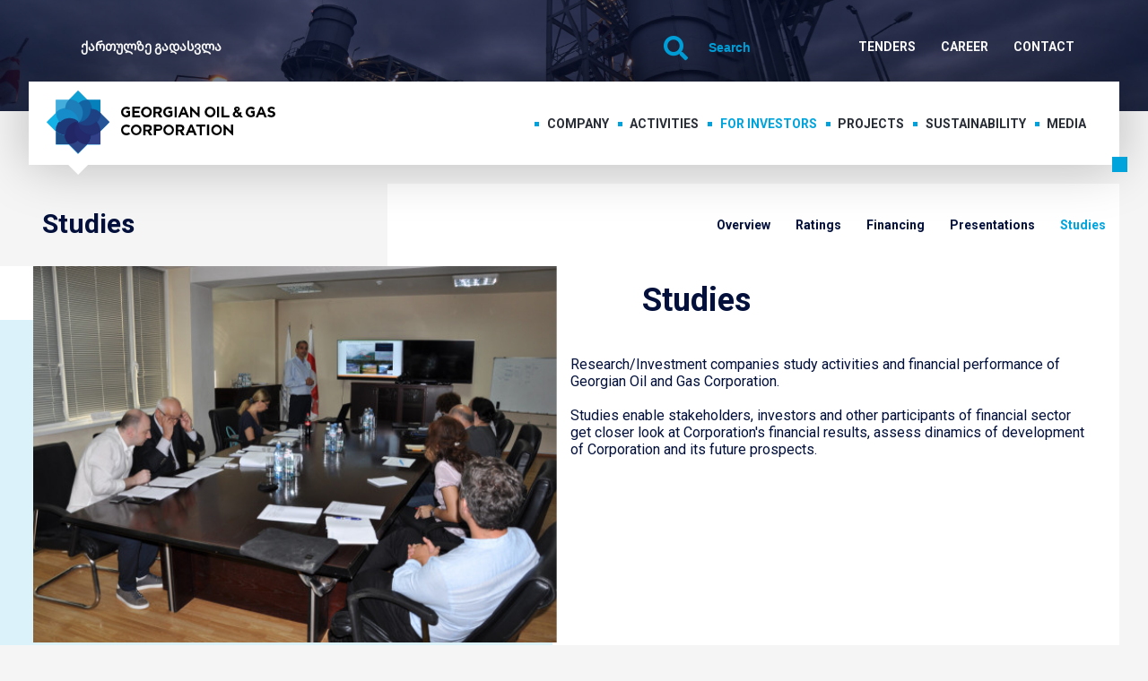

--- FILE ---
content_type: text/html; charset=UTF-8
request_url: https://www.gogc.ge/en/page/interesting-for-investors/studies/23
body_size: 21537
content:

<!DOCTYPE html>
  <html lang="en" class="no-js">
  <head>
    <title>Studies | Georgian Oil & Gas Corporation</title>
    <base href="https://www.gogc.ge/" />
    <meta http-equiv="Content-Type" content="text/html; charset=UTF-8" />
    <meta name="viewport" content="width=device-width,initial-scale=1,maximum-scale=1">
	<meta name="google-site-verification" content="google-site-verification=ZCGNyCtVQ8P06wd9XCrXkK_eIm_-wodp4JUlHUMgJZE">
          <link rel="alternate" hreflang="ka" href="https://www.gogc.ge/ka/page/interesting-for-investors/studies/23" />
    
    
    <!-- DON'T FORGET TO UPDATE -->
    <meta name="description" content="Research/Investment companies study activities and financial performance of Georgian Oil and Gas Corporation.Studies enable stakeholders, investors and other participants of financial sector get closer look at Corporation's financial results, assess dinamics of development of Corporation and its future prospects."/>
    <meta name="keywords"  content="Studies"/>
    <meta name="resource-type" content="document"/>
    <meta property="fb:app_id" content="2155453814722982"/>
    <meta property="og:title" content="Studies | Georgian Oil & Gas Corporation" />
    <meta property="og:description" content="Research/Investment companies study activities and financial performance of Georgian Oil and Gas Corporation.Studies enable stakeholders, investors and other participants of financial sector get closer look at Corporation's financial results, assess dinamics of development of Corporation and its future prospects." />
    <meta property="og:type" content="website" />
    <meta property="og:url" content="https://www.gogc.ge/en/page/interesting-for-investors/studies/23" />
    <meta property="og:image" content="https://www.gogc.ge/uploads/media/5c82785cc5898.jpg" />
    <meta property="og:site_name" content="default_site_name" />

        <link href="https://fonts.googleapis.com/css?family=Roboto:300,400,500,700,900" rel="stylesheet">
    <link rel="stylesheet" href="https://use.fontawesome.com/releases/v5.3.1/css/all.css" integrity="sha384-mzrmE5qonljUremFsqc01SB46JvROS7bZs3IO2EmfFsd15uHvIt+Y8vEf7N7fWAU" crossorigin="anonymous">
    <link rel="stylesheet" href="https://cdnjs.cloudflare.com/ajax/libs/fancybox/3.4.2/jquery.fancybox.min.css">
    <link rel="stylesheet" href="css/owl.carousel.min.css">
    <link rel="stylesheet" href="css/owl.theme.default.min.css">
    <link rel="stylesheet" href="css/animate.css">
    <link rel="stylesheet" href="css/style.css">
    <link rel="stylesheet" href="css/extra.css">
    <link rel="stylesheet" href="css/charts/statistic.css">
    <link rel="stylesheet" type="text/css" href="https://cdn.jsdelivr.net/npm/daterangepicker/daterangepicker.css" />

    <link rel="canonical" href="https://www.gogc.ge/en/page/interesting-for-investors/studies/23" />
    <link rel="icon" type="image/png" href="img/fav.ico"/>

        <script src="js/numeral.min.js"></script>

    <style>
      @media only screen and (max-width: 1180px){
        .header-top-nav.upper{
          display: none;
        }
        header .right.search-form{
          display: none;
        }
      }
      /* @media only screen and (max-width: 568px){
        .footer-top.group .wide-wrapper >.left{
          float: none !important;
          text-align: center;
          border: 1px solid red;
        } */
      }
    </style>

  </head>
  <body class="preload" id="page-page">

  <div id="fb-root"></div>
  <script>(function(d, s, id) {
    var js, fjs = d.getElementsByTagName(s)[0];
    if (d.getElementById(id)) return;
    js = d.createElement(s); js.id = id;
    js.src = 'https://connect.facebook.net/en_GB/sdk.js#xfbml=1&version=v3.2&appId=2155453814722982&autoLogAppEvents=1';
    fjs.parentNode.insertBefore(js, fjs);
  }(document, 'script', 'facebook-jssdk'));</script>

    <script src="//maps.googleapis.com/maps/api/js?key=AIzaSyBOYB-uk489gOpMKTxw-2j-uxrPanFOSwc" async="" defer="defer" type="text/javascript"></script>
<div class="page-wrap page-page">
<style media="screen">

  .page-page footer{
    position: static !important;
  }
</style>
<div id="menu-box">
	<div class="back"></div>
	<div class="front">
		<div class="close">		
			<svg xmlns="http://www.w3.org/2000/svg" viewBox="0 0 20 20">
			  <defs>
			    <style>
			      .cls-1closee {
			        fill: #474f59;
			      }
			    </style>
			  </defs>
			  <path id="Path_1425" data-name="Path 1425" class="cls-1closee" d="M25,7.014,22.986,5,15,12.986,7.014,5,5,7.014,12.986,15,5,22.986,7.014,25,15,17.014,22.986,25,25,22.986,17.014,15Z" transform="translate(-5 -5)"/>
			</svg>
		</div>
		<span style="width: 1px; height: 110%; position: absolute; top: 0; background: transparent; right: 0;"></span>
		<div class="header">
			<div>
				<a class="lang" href="https://www.gogc.ge/ka/page/interesting-for-investors/studies/23">ქართულზე <span>გადასვლა</span></a>			</div>

			<div>
				<form id="search" action="https://www.gogc.ge/en/search" method="GET" autocomplete="off">
					<input type="text" type="text" name="key" value="" placeholder="Search">
					<button type="submit" >
						<svg class="search" xmlns="http://www.w3.org/2000/svg" viewBox="0 0 27.104 27.135">
						  <defs>
						    <style>
						      .cls-1 {
						        fill: #00a4dd;
						      }
						    </style>
						  </defs>
						  <g id="search" transform="translate(-7 -8)">
						    <path id="Path_1434" data-name="Path 1434" class="cls-1" d="M18.818,31.637a11.8,11.8,0,0,0,7.154-2.427l5.452,5.452a1.583,1.583,0,0,0,1.1.473,1.529,1.529,0,0,0,1.1-.473,1.56,1.56,0,0,0,0-2.238L28.21,26.973a11.808,11.808,0,1,0-9.392,4.664Zm0-20.485a8.667,8.667,0,1,1-8.667,8.667A8.682,8.682,0,0,1,18.818,11.152Z" transform="translate(0)"/>
						  </g>
						</svg>
					</button>
				</form>
			</div>
		</div>
		<div class="body">
			<ul>
									<li style="transition-delay: 0.5s;" class="">
						<a href="https://www.gogc.ge/en/about" class="pdf">
							<span class="uppercase">Company</span>
															<svg xmlns="http://www.w3.org/2000/svg" xmlns:xlink="http://www.w3.org/1999/xlink" version="1.1" viewBox="0 0 129 129" enable-background="new 0 0 129 129" width="512px" height="512px">
								  <g>
								    <path d="m121.3,34.6c-1.6-1.6-4.2-1.6-5.8,0l-51,51.1-51.1-51.1c-1.6-1.6-4.2-1.6-5.8,0-1.6,1.6-1.6,4.2 0,5.8l53.9,53.9c0.8,0.8 1.8,1.2 2.9,1.2 1,0 2.1-0.4 2.9-1.2l53.9-53.9c1.7-1.6 1.7-4.2 0.1-5.8z" fill="#888888"/>
								  </g>
								</svg>
													</a>
													<ul>
																	<li ><a href="https://www.gogc.ge/en/about-overview">Overview</a></li>
																	<li ><a href="https://www.gogc.ge/en/corporate-governance">Corporate Governance</a></li>
																	<li ><a href="https://www.gogc.ge/en/companies/subsidiary-companies/">Subsidiary Companies</a></li>
																	<li ><a href="https://www.gogc.ge/en/companies/allied-companies/">Associated Companies</a></li>
															</ul>
											</li>
									<li style="transition-delay: 0.6s;" class="">
						<a href="https://www.gogc.ge/en/activities" class="pdf">
							<span class="uppercase">Activities</span>
															<svg xmlns="http://www.w3.org/2000/svg" xmlns:xlink="http://www.w3.org/1999/xlink" version="1.1" viewBox="0 0 129 129" enable-background="new 0 0 129 129" width="512px" height="512px">
								  <g>
								    <path d="m121.3,34.6c-1.6-1.6-4.2-1.6-5.8,0l-51,51.1-51.1-51.1c-1.6-1.6-4.2-1.6-5.8,0-1.6,1.6-1.6,4.2 0,5.8l53.9,53.9c0.8,0.8 1.8,1.2 2.9,1.2 1,0 2.1-0.4 2.9-1.2l53.9-53.9c1.7-1.6 1.7-4.2 0.1-5.8z" fill="#888888"/>
								  </g>
								</svg>
													</a>
													<ul>
																	<li ><a href="https://www.gogc.ge/en/activities-overview">Overview</a></li>
																	<li ><a href="https://www.gogc.ge/en/page/activities-fields/natural-gas/6/">Natural Gas</a></li>
																	<li ><a href="https://www.gogc.ge/en/page/activities-fields/electricity--/8/">Electricity</a></li>
																	<li ><a href="https://www.gogc.ge/en/page/activities-fields/oil/7/">Oil</a></li>
																	<li ><a href="https://www.gogc.ge/en/page/business-model/lorem-ipsum/1/">Business Model</a></li>
																	<li ><a href="https://www.gogc.ge/en/statistics/current/">Statistics</a></li>
															</ul>
											</li>
									<li style="transition-delay: 0.7s;" class="active">
						<a href="https://www.gogc.ge/en/investors" class="pdf">
							<span class="uppercase">For Investors</span>
															<svg xmlns="http://www.w3.org/2000/svg" xmlns:xlink="http://www.w3.org/1999/xlink" version="1.1" viewBox="0 0 129 129" enable-background="new 0 0 129 129" width="512px" height="512px">
								  <g>
								    <path d="m121.3,34.6c-1.6-1.6-4.2-1.6-5.8,0l-51,51.1-51.1-51.1c-1.6-1.6-4.2-1.6-5.8,0-1.6,1.6-1.6,4.2 0,5.8l53.9,53.9c0.8,0.8 1.8,1.2 2.9,1.2 1,0 2.1-0.4 2.9-1.2l53.9-53.9c1.7-1.6 1.7-4.2 0.1-5.8z" fill="#888888"/>
								  </g>
								</svg>
													</a>
													<ul>
																	<li ><a href="https://www.gogc.ge/en/investors-overview">Overview</a></li>
																	<li ><a href="https://www.gogc.ge/en/page/interesting-for-investors/ratings/19">Ratings</a></li>
																	<li ><a href="https://www.gogc.ge/en/page/interesting-for-investors/eurobond/12/">Financing</a></li>
																	<li ><a href="https://www.gogc.ge/en/page/interesting-for-investors/presentations/22">Presentations</a></li>
																	<li ><a href="https://www.gogc.ge/en/page/interesting-for-investors/studies/23">Studies</a></li>
															</ul>
											</li>
									<li style="transition-delay: 0.8s;" class="">
						<a href="https://www.gogc.ge/en/projects" >
							<span class="uppercase">Projects</span>
													</a>
											</li>
									<li style="transition-delay: 0.9s;" class="">
						<a href="https://www.gogc.ge/en/sustainabilities" >
							<span class="uppercase">Sustainability</span>
													</a>
											</li>
									<li style="transition-delay: 1s;" class="">
						<a href="https://www.gogc.ge/en/news" >
							<span class="uppercase">Media</span>
													</a>
											</li>
				
					  			<li style="transition-delay: 1.1s;">
	  				<a class="sub " href="https://www.gogc.ge/en/tenders">
	  					<span>Tenders</span>
	  				</a>
	  			</li>
	  				  			<li style="transition-delay: 1.2s;">
	  				<a class="sub " href="https://www.gogc.ge/en/carrer">
	  					<span>Career</span>
	  				</a>
	  			</li>
	  				  			<li style="transition-delay: 1.3s;">
	  				<a class="sub " href="https://www.gogc.ge/en/contact">
	  					<span>Contact</span>
	  				</a>
	  			</li>
	  						</ul>
		</div>
	</div>
</div>

<header class="_Z">
	<div class="header-top-backgr bg-cover" style="background: url(uploads/media/5c59954355680.jpg) no-repeat; background-position: center; background-size: cover;">
		<div class="frag" style="width: 100%; height: 100%; position: absolute;top: 0; left: 0; background: #02103B; opacity: 0.5;"></div>
	</div>
	<div class="header-top-backgr bg-cover"></div>
	<div class="header-bottom-shadow"></div>
	<div class="wide-wrapper">
	  <div class="header-top group">
	  	<div class="left">
	  		<div class="langs">	  				
	  			<a href="https://www.gogc.ge/ka/page/interesting-for-investors/studies/23">ქართულზე გადასვლა</a>	  		</div>
	  	</div>
	  	<div class="right">
	  		<ul class="header-top-nav upper">
	  				  			<li class="uppercase">
	  				<a  href="https://www.gogc.ge/en/tenders">Tenders</a>
	  			</li>
	  				  			<li class="uppercase">
	  				<a  href="https://www.gogc.ge/en/carrer">Career</a>
	  			</li>
	  				  			<li class="uppercase">
	  				<a  href="https://www.gogc.ge/en/contact">Contact</a>
	  			</li>
	  				  			<!-- <li> -->
	  		</ul>
	  	</div>
	  	<div class="right search-form">
	  		<form id="search" action="https://www.gogc.ge/en/search" method="GET" autocomplete="off">
	  			<i class="fas fa-search"></i>
	  			<input tabindex="1" class="search-input" type="text" name="key" value="" placeholder="Search">
	  			<button type="submit" >GO</button>
	  		</form>
	  	</div>
	  </div>

	  <div class="header-bottom _Z">
	  	<div class="group">
		  	<div class="left">
		  		<a href="https://www.gogc.ge/en/" class="logo">
		  			<div id="logo">
						<div id="logo-img">
							<!-- back content -->
							<div class="back">
								<svg xmlns="http://www.w3.org/2000/svg" xmlns:xlink="http://www.w3.org/1999/xlink" viewBox="0 0 84.9 84.909">
								  <defs>
								    <style>
								      .clsback {
								        fill: url(#linear-gradient);
								      }
								    </style>
								    <linearGradient id="linear-gradient" x1="1" y1="0.5" x2="0" y2="0.5" gradientUnits="objectBoundingBox">
								      <stop offset="0" stop-color="#1589d2"/>
								      <stop offset="1" stop-color="#45c2f2"/>
								    </linearGradient>
								  </defs>
								  <path id="Path_2" data-name="Path 2" class="clsback" d="M72.5-61.437l12.4-12.4L72.512-86.219l-.009-.008-.038-.036h0v-17.584H54.883l-.037-.039-12.4-12.4L30.062-103.894l-.007.007c-.014.013-.026.026-.038.039a.13.13,0,0,1,.088.021.132.132,0,0,0-.088-.02H12.433v17.584h0l-.038.037L0-73.834,12.435-61.4v17.584H30.016c-.065-.066-.027-.085.087-.071l-.086.071.037.039,12.394,12.4,12.39-12.39.007-.007c.014-.012.025-.026.038-.039H72.467V-61.4c-.022.022-.039.027-.052.017.013.01.03.005.052-.017h0c.012-.013.025-.024.039-.037" transform="translate(0 116.286)"/>
								</svg>
							</div>
							<!-- end of back content -->

							<!-- front content -->

							<div class="front">
								<div class="rect rect-1">
									<svg xmlns="http://www.w3.org/2000/svg" viewBox="0 0 17.782 30.212">
									  <defs>
									    <style>
									      .clsf {
									        fill: #1362a2;
									        stroke: #1362a2;
									        stroke-linecap: round;
									        stroke-linejoin: round;
									        stroke-width: 0.2px;
									      }
									    </style>
									  </defs>
									  <path id="XMLID_2_" class="clsf" d="M295.93,83h0a17.483,17.483,0,0,0-12.43,5.152,17.545,17.545,0,0,1,5.152,12.43h0a17.483,17.483,0,0,1-5.152,12.43A17.579,17.579,0,0,0,295.93,83Z" transform="translate(-283.4 -82.9)"/>
									</svg>
								</div>
								<div class="rect rect-2">
									<svg xmlns="http://www.w3.org/2000/svg" viewBox="0 0 17.782 30.212">
									  <defs>
									    <style>
									      .clss {
									        fill: #1e4183;
									        stroke: #1e4183;
									        stroke-linecap: round;
									        stroke-linejoin: round;
									        stroke-width: 0.2px;
									      }
									    </style>
									  </defs>
									  <path id="XMLID_2_" class="clss" d="M295.93,83h0a17.483,17.483,0,0,0-12.43,5.152,17.545,17.545,0,0,1,5.152,12.43h0a17.483,17.483,0,0,1-5.152,12.43A17.579,17.579,0,0,0,295.93,83Z" transform="translate(-283.4 -82.9)"/>
									</svg>
								</div>
								<div class="rect rect-3">
									<svg xmlns="http://www.w3.org/2000/svg" viewBox="0 0 17.782 30.212">
									  <defs>
									    <style>
									      .clst {
									        fill: #233173;
									        stroke: #233173;
									        stroke-linecap: round;
									        stroke-linejoin: round;
									        stroke-width: 0.2px;
									      }
									    </style>
									  </defs>
									  <path id="XMLID_2_" class="clst" d="M295.93,83h0a17.483,17.483,0,0,0-12.43,5.152,17.545,17.545,0,0,1,5.152,12.43h0a17.483,17.483,0,0,1-5.152,12.43A17.579,17.579,0,0,0,295.93,83Z" transform="translate(-283.4 -82.9)"/>
									</svg>
								</div>
								<div class="rect rect-4">
									<svg xmlns="http://www.w3.org/2000/svg" viewBox="0 0 17.782 30.212">
									  <defs>
									    <style>
									      .clsff {
									        fill: #23296a;
									        stroke: #23296a;
									        stroke-linecap: round;
									        stroke-linejoin: round;
									        stroke-width: 0.2px;
									      }
									    </style>
									  </defs>
									  <path id="XMLID_2_" class="clsff" d="M295.93,83h0a17.483,17.483,0,0,0-12.43,5.152,17.545,17.545,0,0,1,5.152,12.43h0a17.483,17.483,0,0,1-5.152,12.43A17.579,17.579,0,0,0,295.93,83Z" transform="translate(-283.4 -82.9)"/>
									</svg>
								</div>
								<div class="rect rect-5">
									<svg xmlns="http://www.w3.org/2000/svg" viewBox="0 0 17.782 30.212">
									  <defs>
									    <style>
									      .clsfff {
									        fill: #232665;
									        stroke: #232665;
									        stroke-linecap: round;
									        stroke-linejoin: round;
									        stroke-width: 0.2px;
									      }
									    </style>
									  </defs>
									  <path id="XMLID_2_" class="clsfff" d="M295.93,83h0a17.483,17.483,0,0,0-12.43,5.152,17.545,17.545,0,0,1,5.152,12.43h0a17.483,17.483,0,0,1-5.152,12.43A17.579,17.579,0,0,0,295.93,83Z" transform="translate(-283.4 -82.9)"/>
									</svg>
								</div>
								<div class="rect rect-6">
									<svg xmlns="http://www.w3.org/2000/svg" viewBox="0 0 17.782 30.212">
									  <defs>
									    <style>
									      .clsffff {
									        fill: #1e3978;
									        stroke: #1e3978;
									        stroke-linecap: round;
									        stroke-linejoin: round;
									        stroke-width: 0.2px;
									      }
									    </style>
									  </defs>
									  <path id="XMLID_2_" class="clsffff" d="M295.93,83h0a17.483,17.483,0,0,0-12.43,5.152,17.545,17.545,0,0,1,5.152,12.43h0a17.483,17.483,0,0,1-5.152,12.43A17.579,17.579,0,0,0,295.93,83Z" transform="translate(-283.4 -82.9)"/>
									</svg>
								</div>
								<div class="rect rect-7">
									<svg xmlns="http://www.w3.org/2000/svg" viewBox="0 0 17.782 30.212">
									  <defs>
									    <style>
									      .clsfffff {
									        fill: #168dca;
									        stroke: #168dca;
									        stroke-linecap: round;
									        stroke-linejoin: round;
									        stroke-width: 0.2px;
									      }
									    </style>
									  </defs>
									  <path id="XMLID_2_" class="clsfffff" d="M295.93,83h0a17.483,17.483,0,0,0-12.43,5.152,17.545,17.545,0,0,1,5.152,12.43h0a17.483,17.483,0,0,1-5.152,12.43A17.579,17.579,0,0,0,295.93,83Z" transform="translate(-283.4 -82.9)"/>
									</svg>
								</div>
								<div class="rect rect-8">
									<svg xmlns="http://www.w3.org/2000/svg" viewBox="0 0 17.782 30.212">
									  <defs>
									    <style>
									      .clsffffff {
									        fill: #1d7eb9;
									        stroke: #1d7eb9;
									        stroke-linecap: round;
									        stroke-linejoin: round;
									        stroke-width: 0.2px;
									      }
									    </style>
									  </defs>
									  <path id="XMLID_2_" class="clsffffff" d="M295.93,83h0a17.483,17.483,0,0,0-12.43,5.152,17.545,17.545,0,0,1,5.152,12.43h0a17.483,17.483,0,0,1-5.152,12.43A17.579,17.579,0,0,0,295.93,83Z" transform="translate(-283.4 -82.9)"/>
									</svg>
								</div>
							</div>

							<!-- end of front content -->

							<!-- fragment content -->
							
							<div class="fragment">
								<div class="up">
									<svg xmlns="http://www.w3.org/2000/svg" viewBox="0 0 25.061 17.782">
									  <defs>
									    <style>
									      .cls-1 {
									        fill: #109fd3;
									        stroke: #109fd3;
									        stroke-linecap: round;
									        stroke-linejoin: round;
									        stroke-width: 0.2px;
									      }
									    </style>
									  </defs>
									  <path id="XMLID_17_" class="cls-1" d="M212.93,17.582a17.545,17.545,0,0,1,12.43-5.152L212.93,0,200.5,12.43h0A17.572,17.572,0,0,1,212.93,17.582Z" transform="translate(-200.4 0.1)"/>
									</svg>
								</div>
								<div class="right">			
									<svg xmlns="http://www.w3.org/2000/svg" viewBox="0 0 17.782 25.061">
									  <defs>
									    <style>
									      .clsright {
									        fill: #265496;
									        stroke: #265496;
									        stroke-linecap: round;
									        stroke-linejoin: round;
									        stroke-width: 0.2px;
									      }
									    </style>
									  </defs>
									  <path id="XMLID_14_" class="clsright" d="M449.5,212.93a17.545,17.545,0,0,1,5.152,12.43h0l12.43-12.43-12.43-12.43h0A17.509,17.509,0,0,1,449.5,212.93Z" transform="translate(-449.4 -200.4)"/>
									</svg>
								</div>
								<div class="down">
									<svg xmlns="http://www.w3.org/2000/svg" viewBox="0 0 25.06 17.782">
									  <defs>
									    <style>
									      .clsdown {
									        fill: #2d4485;
									        stroke: #2d4485;
									        stroke-linecap: round;
									        stroke-linejoin: round;
									        stroke-width: 0.2px;
									      }
									    </style>
									  </defs>
									  <path id="XMLID_16_" class="clsdown" d="M212.93,449.5a17.545,17.545,0,0,1-12.43,5.152h0l12.43,12.43,12.43-12.43h0A17.483,17.483,0,0,1,212.93,449.5Z" transform="translate(-200.4 -449.4)"/>
									</svg>
								</div>
								<div class="left">
									<svg xmlns="http://www.w3.org/2000/svg" viewBox="0 0 17.782 25.06">
									  <defs>
									    <style>
									      .clsleft {
									        fill: #13b2e7;
									        stroke: #13b2e7;
									        stroke-linecap: round;
									        stroke-linejoin: round;
									        stroke-width: 0.2px;
									      }
									    </style>
									  </defs>
									  <path id="XMLID_15_" class="clsleft" d="M17.582,212.93A17.545,17.545,0,0,1,12.43,200.5h0L0,212.93l12.43,12.43h0A17.545,17.545,0,0,1,17.582,212.93Z" transform="translate(0.1 -200.4)"/>
									</svg>
								</div>
								<div class="top-right">
									<svg xmlns="http://www.w3.org/2000/svg" viewBox="0 0 17.782 17.782">
									  <defs>
									    <style>
									      .clstright {
									        fill: #0580ba;
									        stroke: #0580ba;
									        stroke-linecap: round;
									        stroke-linejoin: round;
									        stroke-width: 0.2px;
									      }
									    </style>
									  </defs>
									  <path id="XMLID_10_" class="clstright" d="M371.652,95.43a17.545,17.545,0,0,1,12.43,5.152h0V83H366.5A17.57,17.57,0,0,1,371.652,95.43Z" transform="translate(-366.4 -82.9)"/>
									</svg>
								</div>
								<div class="bottom-left">
									<svg xmlns="http://www.w3.org/2000/svg" viewBox="0 0 17.782 17.782">
									  <defs>
									    <style>
									      .clsbleft {
									        fill: #1e4c84;
									        stroke: #1e4c84;
									        stroke-linecap: round;
									        stroke-linejoin: round;
									        stroke-width: 0.2px;
									      }
									    </style>
									  </defs>
									  <path id="XMLID_11_" class="clsbleft" d="M95.43,371.652A17.545,17.545,0,0,1,83,366.5h0v17.582h17.582A17.545,17.545,0,0,1,95.43,371.652Z" transform="translate(-82.9 -366.4)"/>
									</svg>
								</div>
								<div class="top-left">	
									<svg xmlns="http://www.w3.org/2000/svg" viewBox="0 0 17.782 17.782">
									  <defs>
									    <style>
									      .clstleft {
									        fill: #45addc;
									        stroke: #45addc;
									        stroke-linecap: round;
									        stroke-linejoin: round;
									        stroke-width: 0.2px;
									      }
									    </style>
									  </defs>
									  <path id="XMLID_13_" class="clstleft" d="M95.43,95.43A17.545,17.545,0,0,1,100.582,83H83v17.582h0A17.57,17.57,0,0,1,95.43,95.43Z" transform="translate(-82.9 -82.9)"/>
									</svg>
								</div>
								<div class="bottom-right">
									<svg xmlns="http://www.w3.org/2000/svg" viewBox="0 0 17.782 17.782">
									  <defs>
									    <style>
									      .clsbright {
									        fill: #334288;
									        stroke: #334288;
									        stroke-linecap: round;
									        stroke-linejoin: round;
									        stroke-width: 0.2px;
									      }
									    </style>
									  </defs>
									  <path id="XMLID_12_" class="clsbright" d="M384.082,366.5h0a17.545,17.545,0,0,1-12.43,5.152,17.545,17.545,0,0,1-5.152,12.43h17.582Z" transform="translate(-366.4 -366.4)"/>
									</svg>
									</div>
							</div>

							<!-- end of fragment content -->

						</div>

						<div id="text">
							<div class="inner">
								<svg xmlns="http://www.w3.org/2000/svg" viewBox="0 0 169.9 11.9">
								  <path id="Union_2" data-name="Union 2" d="M146.9,42.2a5.9,5.9,0,0,1,4.2-10.1,5.893,5.893,0,0,1,4.2,1.7A5.727,5.727,0,0,1,157,38a5.9,5.9,0,0,1-1.7,4.2,5.731,5.731,0,0,1-4.2,1.7A5.9,5.9,0,0,1,146.9,42.2Zm1.7-6.9a4,4,0,0,0-1,2.6,3.541,3.541,0,0,0,1,2.6,3.408,3.408,0,0,0,2.5,1.1,3.25,3.25,0,0,0,2.5-1.1,4,4,0,0,0,1-2.6,3.545,3.545,0,0,0-1-2.6,3.408,3.408,0,0,0-2.5-1.1A3.25,3.25,0,0,0,148.6,35.3ZM76.8,42.2A5.9,5.9,0,0,1,81,32.1a5.893,5.893,0,0,1,4.2,1.7A5.727,5.727,0,0,1,86.9,38a5.9,5.9,0,0,1-1.7,4.2A5.731,5.731,0,0,1,81,43.9,5.9,5.9,0,0,1,76.8,42.2Zm1.7-6.8a4,4,0,0,0-1,2.6,3.541,3.541,0,0,0,1,2.6A3.25,3.25,0,0,0,81,41.7a3.947,3.947,0,0,0,2.5-1.2,4,4,0,0,0,1-2.6,3.541,3.541,0,0,0-1-2.6,3.317,3.317,0,0,0-2.5-1A3.253,3.253,0,0,0,78.5,35.4ZM65.4,43.9V32.1H74v2.2H67.8v2.5h5.1V39H67.8v2.7H74v2.2Zm150.5-.6a7.6,7.6,0,0,1-1.9-1.2l1.6-1.6a3.709,3.709,0,0,0,2.6,1.1c1,0,1.7-.2,1.9-.7a1.052,1.052,0,0,0,0-1.3,2.6,2.6,0,0,0-1.9-.8,6.206,6.206,0,0,1-2.6-.9,2.618,2.618,0,0,1-1.2-2.4,2.875,2.875,0,0,1,1.3-2.5,4.837,4.837,0,0,1,2.7-.9,5.668,5.668,0,0,1,2.5.4,4.815,4.815,0,0,1,1.7,1.2l-1.4,1.5a2.657,2.657,0,0,0-2.2-.9c-1,0-1.5.2-1.8.7s-.3.8,0,1.1a2.776,2.776,0,0,0,1.8.7,5.231,5.231,0,0,1,2.7,1,3.122,3.122,0,0,1-.1,5,4.723,4.723,0,0,1-3,1A6.851,6.851,0,0,1,215.9,43.3Zm-5,.5-1.2-2.9H205l-1.2,2.9h-2.5l5-11.6h2.3l4.9,11.6Zm-5-5.1h3l-1.5-4.2Zm-14.1,3.4a5.729,5.729,0,0,1-1.7-4.2,6.818,6.818,0,0,1,1.9-4.1,5.663,5.663,0,0,1,4.1-1.7,6.048,6.048,0,0,1,4.3,1.6l-1.6,1.7a4.392,4.392,0,0,0-2.7-.9,3.043,3.043,0,0,0-2.5,1,3.552,3.552,0,0,0-1,2.5,3.392,3.392,0,0,0,1,2.6,3.72,3.72,0,0,0,4.4.5v-2h-2V36.8h4.3v5.4a6.521,6.521,0,0,1-4.3,1.6A6.07,6.07,0,0,1,191.8,42.1Zm-7.4,1.7-1-1.2a4.607,4.607,0,0,1-1.5.9,5.4,5.4,0,0,1-1.9.3,4.077,4.077,0,0,1-3.2-1.2,2.782,2.782,0,0,1-.8-2.1c0-1.5.9-2.6,2.6-3.5a3.873,3.873,0,0,1-1.1-2.5,2.508,2.508,0,0,1,.8-1.8,3.448,3.448,0,0,1,2.4-.7,2.954,2.954,0,0,1,2.3.8,2.3,2.3,0,0,1,.8,1.8,2.013,2.013,0,0,1-.4,1.3,5.21,5.21,0,0,1-1.7,1.4l1.6,2.1a5.724,5.724,0,0,0,.6-1.5l1.9.6c-.2.7-.4,1.2-.5,1.5a4,4,0,0,1-.5.9l2.3,2.9Zm-6-3.4a1.654,1.654,0,0,0,.5,1.2,1.591,1.591,0,0,0,1.2.4,2.61,2.61,0,0,0,2-.9l-2.2-2.7A2.4,2.4,0,0,0,178.4,40.4Zm1.4-5.9a1.221,1.221,0,0,0,.4.9l.5.6.6-.5a1.207,1.207,0,0,0,.6-.9c0-.6-.4-.9-1.1-.9S179.8,34,179.8,34.5Zm-16.2,9.3V32.1H166v9.5h6.2v2.2Zm-5,0V32.1h2.3V43.8Zm-20,0-7.2-7.2v7.2h-2.3V32.1h.8l7.3,7.3V32.1h2.3V43.8Zm-13.3,0-1.2-2.9h-4.7l-1.2,2.9h-2.5l5-11.6H123l4.9,11.6Zm-5-5.1h3l-1.5-4.2Zm-8.4,5.1V32.1h2.3V43.8ZM101,42.1a6.075,6.075,0,0,1-1.6-4.2,5.8,5.8,0,0,1,5.8-5.8,6.048,6.048,0,0,1,4.3,1.6L108,35.3a4.392,4.392,0,0,0-2.7-.9,3.043,3.043,0,0,0-2.5,1,3.555,3.555,0,0,0-1,2.5,3.392,3.392,0,0,0,1,2.6,3.72,3.72,0,0,0,4.4.5V39h-2V36.8h4.3v5.4a6.521,6.521,0,0,1-4.3,1.6A6.072,6.072,0,0,1,101,42.1Zm-5.6,1.7L93,39.5H91.1v4.3H88.6V32.2h5.1A4.858,4.858,0,0,1,97,33.3a3.8,3.8,0,0,1-1.4,6.1l2.9,4.4Zm-4.3-6.2h2.4c1.2,0,1.9-.6,1.9-1.6,0-1.1-.7-1.6-1.9-1.6H91.1ZM54.5,42.1A6.5,6.5,0,0,1,53,37.9a5.8,5.8,0,0,1,5.8-5.8,6.047,6.047,0,0,1,4.3,1.6l-1.5,1.6a4.471,4.471,0,0,0-2.8-.9,3.04,3.04,0,0,0-2.5,1,3.552,3.552,0,0,0-1,2.5,3.393,3.393,0,0,0,1,2.6,3.719,3.719,0,0,0,4.4.5V39h-2V36.8H63v5.4a6.519,6.519,0,0,1-4.3,1.6A6.068,6.068,0,0,1,54.5,42.1Z" transform="translate(-53 -32)"/>
								</svg>
							</div>
							<div class="inner">	
								<svg style="animation-delay: 1.5s;" xmlns="http://www.w3.org/2000/svg" viewBox="0 0 123.9 11.9">
								  <path id="Union_1" data-name="Union 1" d="M54.6,42.2A6.519,6.519,0,0,1,53,37.9a5.9,5.9,0,0,1,1.7-4.2A5.728,5.728,0,0,1,58.9,32a6.047,6.047,0,0,1,4.3,1.6l-1.6,1.7a4.471,4.471,0,0,0-2.8-.9,3.4,3.4,0,0,0-2.6,1,3.743,3.743,0,0,0-1,2.5,3.256,3.256,0,0,0,1,2.6,3.8,3.8,0,0,0,2.6,1,4,4,0,0,0,2.7-.9l1.6,1.7a6.519,6.519,0,0,1-4.3,1.6A5.727,5.727,0,0,1,54.6,42.2ZM176,43.8l-7.3-7.3v7.3h-2.4V32h.8l7.4,7.4V32h2.4V43.8Zm-21.6-1.7a5.726,5.726,0,0,1-1.7-4.2,5.893,5.893,0,0,1,1.7-4.2,5.9,5.9,0,1,1,0,8.4Zm1.7-6.7a3.881,3.881,0,0,0,0,5.2,3.467,3.467,0,0,0,2.6,1.1,3.836,3.836,0,0,0,2.5-1.1,3.881,3.881,0,0,0,0-5.2,3.47,3.47,0,0,0-2.6-1.1A3.253,3.253,0,0,0,156.1,35.4ZM148,43.8V32h2.4V43.8Zm-8.1,0V34.2H136V32h10.2v2.2h-3.9v9.6Zm-5.9,0-1.2-2.9H128l-1.2,2.9h-2.5l5.1-11.7h2.3l5,11.7Zm-5-5.1h3l-1.5-4.2Zm-8.7,5.1-2.4-4.3H116v4.3h-2.5V32.1h5.1a4.856,4.856,0,0,1,3.3,1.1,3.622,3.622,0,0,1,1,2.6,3.526,3.526,0,0,1-2.4,3.5l2.9,4.5ZM116,37.6h2.5c1.2,0,1.9-.6,1.9-1.6,0-1.1-.7-1.6-1.9-1.6H116Zm-14.6,4.5a5.726,5.726,0,0,1-1.7-4.2,5.893,5.893,0,0,1,1.7-4.2,5.9,5.9,0,1,1,0,8.4Zm1.7-6.7a3.878,3.878,0,0,0,0,5.2,3.463,3.463,0,0,0,2.6,1.1,3.834,3.834,0,0,0,2.5-1.1,3.881,3.881,0,0,0,0-5.2,3.469,3.469,0,0,0-2.6-1.1A3.25,3.25,0,0,0,103.1,35.4ZM89.3,43.8V32h5.1c2.8,0,4.1,1.1,4.1,3.4,0,2.4-1.4,3.5-4.1,3.5H91.6v4.9Zm5.7-7c1,0,1.5-.4,1.5-1.3,0-.8-.5-1.2-1.4-1.2H91.8v2.5Zm-3.2,0h-.1Zm-7.4,7L82,39.5H80.1v4.3H77.6V32.1h5.1A4.86,4.86,0,0,1,86,33.2a3.625,3.625,0,0,1,1,2.6,3.525,3.525,0,0,1-2.4,3.5l2.9,4.5Zm-4.3-6.2h2.5c1.2,0,1.9-.6,1.9-1.6,0-1.1-.7-1.6-1.9-1.6H80.1ZM65.6,42.1a5.729,5.729,0,0,1-1.7-4.2,5.511,5.511,0,0,1,1.7-4.2,5.9,5.9,0,1,1,0,8.4Zm1.6-6.7a3.881,3.881,0,0,0,0,5.2,3.464,3.464,0,0,0,2.6,1.1,3.626,3.626,0,0,0,2.5-1.1,3.881,3.881,0,0,0,0-5.2,3.467,3.467,0,0,0-2.6-1.1A3.25,3.25,0,0,0,67.2,35.4Z" transform="translate(-53 -32)"/>
								</svg>
							</div>
						</div>
						<div id="textt">
							<div class="innerr">
								<svg xmlns="http://www.w3.org/2000/svg" viewBox="0 0 806.762 72.595">
								  <path id="Union_3" data-name="Union 3" d="M492.413,51.364a19.888,19.888,0,0,1,2.055-9.588h14.382a29.433,29.433,0,0,0-1.37,8.218c0,6.849,4.109,10.958,10.273,10.958s10.273-4.109,10.273-10.958V23.285c0-6.163-2.74-10.958-8.9-10.958s-8.9,4.794-8.9,9.588a11.67,11.67,0,0,0,.684,4.794H496.522c-.685-1.37-.685-2.74-.685-5.479,0-10.958,9.589-19.86,23.97-19.86,15.067,0,23.971,9.588,23.971,21.23V50.679c0,13.012-10.274,21.916-25.34,21.916C502,71.91,492.413,63.691,492.413,51.364ZM188.336,49.31a23.344,23.344,0,0,1,2.74-10.958h14.382c-.685,2.74-2.055,6.164-2.055,10.274,0,6.848,4.108,13.012,10.957,13.012s10.958-5.479,10.958-12.327c0-9.589-4.794-15.067-10.273-20.546-4.794-5.479-10.273-11.642-10.273-26.024h15.067c0,8.9,3.424,14.382,8.219,19.176,5.479,6.848,12.327,13.7,12.327,27.394S229.427,72.595,214.36,72.595C198.608,71.91,188.336,62.322,188.336,49.31Zm-126.7,0a23.344,23.344,0,0,1,2.74-10.958H78.758c-.684,2.74-2.054,6.164-2.054,10.274,0,6.848,4.109,13.012,10.958,13.012S98.619,56.158,98.619,49.31c0-9.589-4.794-15.067-10.273-20.546C83.552,23.285,78.074,17.122,78.074,2.74H93.141c0,8.9,3.424,14.382,8.218,19.176,5.478,6.848,12.327,13.7,12.327,27.394S102.729,72.595,87.662,72.595C71.91,71.91,61.637,62.322,61.637,49.31ZM334.9,45.2V26.709C334.9,9.588,345.853,0,358.865,0c8.219,0,15.067,3.424,18.491,10.273h.685C380.781,4.109,387.629,0,394.478,0c12.327,0,21.915,8.9,21.915,24.655V39.037c0,12.327-2.74,23.971-6.848,30.134H394.478c4.793-6.163,6.848-17.806,6.848-28.764V24.655c0-9.588-3.424-13.7-8.218-13.7s-8.219,3.424-8.219,12.327V45.2c0,17.806-10.957,26.709-24.655,26.709S334.9,63.007,334.9,45.2Zm15.067-17.807V45.2c0,10.273,3.424,15.752,10.273,15.752s10.273-5.479,10.273-15.752V27.394c0-10.273-2.74-15.752-10.273-15.752C353.387,11.642,349.962,17.122,349.962,27.394ZM124.644,51.364a12.9,12.9,0,0,1,1.37-5.478H140.4c0,1.37-.684,2.74-.684,4.109,0,6.164,4.109,10.273,10.273,10.273,6.848,0,10.273-4.794,10.273-11.643V33.558c0-6.849-4.108-10.958-9.589-10.958a7.9,7.9,0,0,0-8.218,8.219,6.175,6.175,0,0,0,.685,3.425H128.068c-.685-1.37-.685-2.74-.685-4.794,0-9.588,6.164-17.806,17.807-17.806,6.848,0,12.327,2.74,15.067,6.849V2.055h15.067V49.994c0,14.382-10.273,21.916-25.34,21.916S124.644,63.691,124.644,51.364Zm304.762.685a29.427,29.427,0,0,1,1.37-8.218h14.382a18.959,18.959,0,0,0-.685,6.163c0,6.849,4.109,10.958,10.958,10.958,6.164,0,10.958-4.109,10.958-10.274s-3.424-10.958-9.589-10.958h-3.424V29.449H456.8c5.478,0,8.219-4.109,8.219-8.9a8.633,8.633,0,0,0-8.9-8.9c-6.163,0-8.9,4.109-8.9,8.9,0,1.369,0,2.739.685,3.424H433.515c-.685-1.37-.685-2.74-.685-5.478C432.83,8.218,442.418,0,456.116,0,469.128,0,479.4,8.218,479.4,18.491c0,7.533-4.108,13.012-8.9,15.067v.685c6.164,2.054,10.958,8.218,10.958,17.121,0,11.643-10.958,19.861-26.024,19.861-.612.027-1.219.04-1.814.04C438.893,71.266,429.405,63.239,429.405,52.049Zm326.678-2.74V2.055H771.15V47.94c0,6.848,4.109,12.327,10.273,12.327A10.086,10.086,0,0,0,791.7,49.994c0-10.958-8.9-10.273-8.9-24.655h14.382c.685,10.273,9.588,11.642,9.588,26.024,0,12.327-10.958,19.861-25.34,19.861-.582.026-1.16.04-1.727.04C765.574,71.266,756.083,63.136,756.083,49.309ZM0,49.309V2.055H15.067V47.94c0,6.848,4.109,12.327,10.274,12.327A10.086,10.086,0,0,0,35.613,49.994c0-10.958-8.9-10.273-8.9-24.655H41.091c.685,10.273,9.589,11.642,9.589,26.024,0,12.327-10.958,19.861-25.34,19.861-.582.026-1.16.04-1.727.04C9.492,71.266,0,63.136,0,49.309ZM719.1,71.225a92.081,92.081,0,0,0,6.164-31.5V25.34c0-9.588-3.424-13.7-8.218-13.7-4.109,0-6.849,3.424-6.849,10.273V51.364H696.5V22.6c0-6.848-2.74-10.273-6.849-10.273-4.793,0-8.218,4.109-8.218,13.7V40.406c0,10.273,2.74,23.97,6.848,30.819H673.9c-3.424-6.164-6.849-18.491-6.849-30.819V26.024c0-15.067,8.9-24.655,20.546-24.655,6.848,0,13.012,2.74,15.751,8.9h.685c2.74-6.163,8.9-8.9,15.752-8.9,12.327,0,21.23,8.9,21.23,24.655V40.406c0,12.327-3.424,24.655-6.848,30.819ZM299.967,70.54c4.109-6.849,6.849-13.7,6.849-23.285,0-8.9-3.424-12.328-7.534-12.328-3.424,0-6.164,3.424-6.164,9.589v13.7H280.106v-13.7c0-6.164-2.74-9.589-6.164-9.589-4.109,0-7.533,2.74-7.533,12.328a43.8,43.8,0,0,0,6.164,23.285H258.191c-4.108-6.164-6.848-14.382-6.848-28.764,0-23.97,13.7-32.188,28.764-34.928l8.218-1.369c2.74-.685,4.794-1.37,5.479-2.74H308.87c-.684,6.848-4.793,11.642-15.066,13.7l-8.219,1.37C276,19.176,265.724,22.6,263.669,30.819c2.74-4.794,8.219-6.164,11.643-6.164a12.292,12.292,0,0,1,11.642,8.219c2.74-5.479,8.219-8.219,14.382-8.219,10.958,0,19.861,8.219,19.861,21.916,0,10.958-2.74,18.491-6.849,23.97Zm313.665-.685c-.685-6.164-8.9-7.533-18.491-7.533H564.323V52.734h9.588v-.685c-9.588-3.424-18.49-12.327-18.49-25.34,0-15.752,8.218-26.024,20.545-26.024,6.164,0,12.328,3.425,15.068,8.9h.684a14.046,14.046,0,0,1,13.012-8.9c6.164,0,11.643,3.425,13.013,8.9h.685a15.971,15.971,0,0,1,14.381-8.9c12.328,0,21.231,9.588,21.231,24.655a64.56,64.56,0,0,1-3.424,20.546H636.233a63.627,63.627,0,0,0,3.424-19.861c0-9.588-2.74-14.382-7.533-14.382-4.109,0-6.849,3.424-6.849,8.9V37.667h-13.7V20.546c0-5.479-2.74-8.9-6.849-8.9s-6.848,3.424-6.848,8.9V37.667h-13.7V20.546c0-5.479-2.055-8.9-6.164-8.9-4.793,0-7.533,5.479-7.533,14.382,0,15.752,12.327,23.286,22.6,24.655,3.424.685,12.327.685,18.491,2.055,12.327,2.74,17.806,7.534,18.491,17.122Z"/>
								</svg>
							</div>
							<div class="innerr">				
								<svg xmlns="http://www.w3.org/2000/svg" viewBox="0 0 1161.518 73.28">
								  <path id="Union_2" data-name="Union 2" d="M0,47.94V21.23C0,9.588,7.533,2.74,22.6,2.74H45.2V14.382H23.285c-6.164,0-8.9,2.74-8.9,8.218v9.589c2.74-4.109,8.9-6.849,15.067-6.849,12.327,0,21.915,9.589,21.915,23.971,0,13.7-10.273,23.97-26.024,23.97C10.273,71.91,0,61.637,0,47.94Zm14.382.685c0,7.533,4.794,12.327,11.642,12.327,6.164,0,10.957-4.794,10.957-12.327S32.188,35.612,26.024,35.612C19.176,35.612,14.382,40.406,14.382,48.625Zm896.478.684a23.343,23.343,0,0,1,2.74-10.958h14.381c-.684,2.74-2.054,6.164-2.054,10.274,0,6.848,4.108,13.012,10.957,13.012s10.958-5.479,10.958-12.328c0-9.588-4.794-15.066-10.273-20.545C932.775,23.285,927.3,17.122,927.3,2.74h15.067c0,8.9,3.424,14.382,8.219,19.175,5.478,6.849,12.327,13.7,12.327,27.394s-10.958,23.286-26.024,23.286C921.133,71.91,910.86,62.322,910.86,49.309Zm-158.2,0a23.343,23.343,0,0,1,2.74-10.958h14.382c-.684,2.74-2.054,6.164-2.054,10.274,0,6.848,4.109,13.012,10.957,13.012s10.958-5.479,10.958-12.328c0-9.588-4.793-15.066-10.273-20.545-4.793-5.479-10.273-11.642-10.273-26.024h15.067c0,8.9,3.424,14.382,8.219,19.175,5.478,6.849,12.326,13.7,12.326,27.394S793.75,72.595,778.682,72.595C762.931,71.91,752.657,62.322,752.657,49.309Zm-184.911,0a23.343,23.343,0,0,1,2.74-10.958h14.382c-.684,2.74-2.054,6.164-2.054,10.274,0,6.848,4.109,13.012,10.957,13.012s10.958-5.479,10.958-12.328c0-9.588-4.794-15.066-10.273-20.545-4.793-5.479-10.273-11.642-10.273-26.024H599.25c0,8.9,3.424,14.382,8.219,19.175,5.478,6.849,12.326,13.7,12.326,27.394s-10.957,23.286-26.024,23.286C578.02,71.91,567.746,62.322,567.746,49.309Zm-504.739,0a23.354,23.354,0,0,1,2.739-10.958H80.128c-.684,2.74-2.055,6.164-2.055,10.274,0,6.848,4.109,13.012,10.958,13.012s10.957-5.479,10.957-12.328c0-9.588-4.793-15.066-10.273-20.545C84.922,23.285,79.443,17.122,79.443,2.74H94.51c0,8.9,3.424,14.382,8.219,19.175,5.478,6.849,12.327,13.7,12.327,27.394S104.1,72.595,89.032,72.595C73.964,71.91,63.007,62.322,63.007,49.309ZM191.075,45.2V26.709C191.075,9.588,202.033,0,215.045,0c8.218,0,15.067,3.424,18.49,10.273h.685C236.96,4.109,243.809,0,250.658,0c12.326,0,21.915,8.9,21.915,24.655V39.037c0,12.327-2.74,23.971-6.849,30.134H250.658c4.109-6.163,6.848-17.806,6.848-28.764V24.655c0-9.588-3.424-13.7-8.219-13.7s-8.218,3.424-8.218,12.327V45.2c0,17.806-10.958,26.709-24.655,26.709S191.075,63.007,191.075,45.2Zm15.067-17.807V45.2c0,10.273,3.424,15.752,10.273,15.752s10.273-5.479,10.273-15.752V27.394c0-10.273-2.74-15.752-10.273-15.752C209.566,11.642,206.141,17.122,206.141,27.394ZM847.168,48.625c0-13.7,10.273-20.546,19.176-23.286,8.219-2.055,11.642-4.793,11.642-8.9,0-2.74-2.74-5.479-6.164-5.479a6.47,6.47,0,0,0-6.848,6.849H850.593C850.593,7.534,860.181,0,871.139,0c12.327,0,20.545,6.849,20.545,15.067,0,6.164-4.109,9.588-8.9,11.642v.685c9.589,2.055,15.752,10.273,15.752,20.546,0,15.067-12.327,23.285-26.024,23.285-.542.029-1.084.043-1.622.043C858.49,71.269,847.168,63.72,847.168,48.625Zm15.067,0c0,7.533,4.794,12.327,10.958,12.327,6.848,0,11.642-4.794,11.642-12.327,0-8.219-4.794-13.012-11.642-13.012C867.029,35.613,862.235,40.406,862.235,48.625ZM126.014,52.049a29.433,29.433,0,0,1,1.37-8.218h14.382A18.962,18.962,0,0,0,141.08,50c0,6.848,4.109,10.958,10.958,10.958C158.2,60.953,163,56.843,163,50.679s-3.424-10.958-9.589-10.958H149.3V29.449h3.424c5.479,0,8.219-4.109,8.219-8.9a8.633,8.633,0,0,0-8.9-8.9c-6.163,0-8.9,4.109-8.9,8.9,0,1.37,0,2.739.685,3.424H129.438c-.685-1.37-.685-2.739-.685-5.478C128.753,8.218,138.342,0,152.039,0c13.012,0,23.285,8.218,23.285,18.491,0,7.533-4.109,13.012-8.9,15.067v.685c6.164,2.054,10.958,8.218,10.958,17.121,0,11.643-10.958,19.861-26.024,19.861-.559.027-1.115.04-1.664.04C136.133,71.266,126.014,63.239,126.014,52.049Zm984.825-2.74V2.055h15.067V47.939c0,6.849,4.109,12.328,10.273,12.328a10.086,10.086,0,0,0,10.274-10.273c0-10.958-8.9-10.273-8.9-24.655h14.382c.685,10.273,9.589,11.642,9.589,26.024,0,12.327-10.958,19.861-25.34,19.861-.582.026-1.16.04-1.727.04C1120.33,71.266,1110.839,63.136,1110.839,49.309Zm-604.729,0V2.055h15.067V47.939c0,6.849,4.109,12.328,10.273,12.328a10.086,10.086,0,0,0,10.273-10.273c0-10.958-8.9-10.273-8.9-24.655H547.2c.685,10.273,9.588,11.642,9.588,26.024,0,12.327-10.958,19.861-25.34,19.861-.582.026-1.16.04-1.727.04C515.6,71.266,506.11,63.136,506.11,49.309Zm472.551,0c0-4.793,2.055-10.958,6.848-14.382v-.685c-7.533-.684-13.7-7.533-13.7-16.436,0-10.958,8.9-17.122,20.546-17.122S1012.9,7.533,1012.9,15.752a13.552,13.552,0,0,1-3.424,9.588c11.642.685,22.6,8.219,22.6,21.916,0,14.382-11.642,23.97-26.024,23.97-.567.025-1.13.037-1.687.037C989.479,71.263,978.661,62.513,978.661,49.309Zm15.067-1.37c0,7.534,4.794,13.013,10.957,13.013,6.849,0,11.642-5.479,11.642-13.013s-4.108-12.327-10.957-12.327S993.728,40.406,993.728,47.939Zm-8.9-29.448c0,4.793,2.74,8.218,7.533,8.218,4.109,0,7.534-3.424,7.534-8.218s-2.74-8.219-7.534-8.219S984.825,13.7,984.825,18.491ZM373.932,47.94c0-13.012,8.9-21.916,20.545-23.971V21.915c0-4.109-2.74-5.478-5.478-7.533-3.424-2.055-6.164-4.109-6.164-13.012h13.7c0,3.424,2.055,5.479,4.794,6.848,3.424,2.055,8.218,5.479,8.218,11.643V23.97c9.589,2.74,17.122,10.958,17.122,23.286,0,15.067-11.642,23.97-26.024,23.97-.541.025-1.08.037-1.611.037C384.751,71.263,373.932,62.466,373.932,47.94Zm15.067,0c0,8.218,4.794,13.012,10.958,13.012,6.849,0,11.642-4.794,11.642-13.012s-4.793-13.012-11.642-13.012C393.792,34.928,389,39.722,389,47.94Zm686.912,22.6a118.5,118.5,0,0,0,4.108-30.134v-13.7c0-8.9-3.424-15.067-10.273-15.067s-10.273,6.164-10.273,15.067v13.7c0,10.958,2.055,23.285,5.479,30.134h-14.382c-3.424-6.849-5.478-19.176-5.478-30.819V26.709c0-16.437,10.958-26.024,25.339-26.024,13.7,0,25.34,8.9,25.34,26.024V39.722c0,11.642-2.741,23.97-5.479,30.819Zm-604.729,0a118.49,118.49,0,0,0,4.109-30.134v-13.7c0-8.9-3.424-15.067-10.273-15.067s-10.273,6.164-10.273,15.067v13.7c0,10.958,2.055,23.285,5.479,30.134H445.842c-3.424-6.849-5.479-19.176-5.479-30.819V26.709c0-16.437,10.958-26.024,25.34-26.024,13.7,0,25.34,8.9,25.34,26.024V39.722c0,11.642-2.74,23.97-5.479,30.819Zm-131.494,0c2.74-7.534,6.164-20.546,6.164-30.819V25.34c0-9.588-3.424-13.7-8.218-13.7-4.109,0-6.849,3.424-6.849,10.273V50.679h-13.7V21.915c0-6.848-2.74-10.273-6.849-10.273-4.793,0-8.218,4.109-8.218,13.7V39.722c0,10.273,2.74,23.97,6.849,30.819H294.489c-3.424-6.164-6.849-18.491-6.849-30.819V25.34c0-15.067,8.9-24.655,20.546-24.655,6.848,0,13.012,2.74,15.752,8.9h.684c2.74-6.163,8.9-8.9,15.752-8.9C352.7.685,361.6,9.588,361.6,25.34V39.722c0,12.327-3.424,24.655-6.849,30.819Zm365.028-.685c0-4.794-7.533-7.533-17.121-7.533H669.79V52.734h9.589v-.685c-9.589-3.424-17.122-13.012-17.122-26.024,0-15.067,8.9-26.024,21.23-26.024,6.849,0,13.012,2.74,15.752,9.588h.685C703.347,3.424,710.2,0,717.73,0A23.82,23.82,0,0,1,741.7,23.97c0,13.7-10.273,23.971-24.655,23.971S693.075,36.982,693.075,23.97V19.861c0-6.164-3.424-8.9-6.848-8.9-5.479,0-8.9,5.479-8.9,15.067,0,14.382,10.958,23.286,22.6,26.024s21.23,7.534,21.23,17.806Zm2.056-45.2c0,7.534,4.109,13.012,10.273,13.012S728,32.188,728,24.655s-4.794-13.012-10.958-13.012S706.773,17.122,706.773,24.655Z"/>
								</svg>
							</div>
							<div class="innerr">						
								<svg xmlns="http://www.w3.org/2000/svg" viewBox="0 0 714.991 72.595">
								  <path id="Union_1" data-name="Union 1" d="M0,50.679a24.621,24.621,0,0,1,1.37-7.533h13.7a17,17,0,0,0-.685,6.164c0,6.163,4.109,10.958,10.958,10.958,6.163,0,10.273-4.109,10.273-11.642S31.5,36.3,25.34,36.3H20.546V25.34h6.163c4.794,0,7.534-2.74,7.534-6.848a6.471,6.471,0,0,0-6.849-6.849V.685C40.407,1.37,47.94,7.534,47.94,17.122a14.612,14.612,0,0,1-8.9,13.7V31.5c6.848,2.74,11.642,9.588,11.642,19.176,0,12.327-10.958,21.915-25.34,21.915C10.273,71.225,0,62.322,0,50.679Zm662.942-2.054a23.344,23.344,0,0,1,2.74-10.958h14.382c-.685,2.74-2.055,6.164-2.055,10.273,0,6.848,4.109,13.012,10.957,13.012s10.958-5.479,10.958-12.327c0-9.589-4.794-15.067-10.273-20.546-4.794-5.479-10.273-11.642-10.273-26.024h15.067c0,8.9,3.424,14.382,8.218,19.176,5.479,6.848,12.327,13.7,12.327,27.394S704.033,71.91,688.966,71.91C673.214,71.225,662.942,61.637,662.942,48.625ZM526.655,34.243c0-13.012,4.109-24.655,9.589-32.189h13.7a68.644,68.644,0,0,0-8.219,31.5c0,19.86,7.534,26.709,17.122,26.709,6.849,0,13.013-4.794,13.013-10.958,0-6.849-4.109-11.642-10.958-11.642H555.42V26.709h6.164c4.794,0,7.533-2.055,7.533-6.163,0-8.219-9.588-7.534-9.588-19.176h13.7C574.6,8.9,583.5,10.274,583.5,20.546c0,5.478-3.424,9.588-8.9,10.958v.685c6.163,2.055,10.957,8.218,10.957,18.491,0,12.327-12.326,21.23-27.393,21.23C541.722,71.225,526.655,60.953,526.655,34.243ZM463.648,48.625a23.343,23.343,0,0,1,2.741-10.958h14.381c-.684,2.74-2.054,6.164-2.054,10.273,0,6.848,4.108,13.012,10.957,13.012s10.957-5.479,10.957-12.327c0-9.589-4.794-15.067-10.273-20.546-4.793-5.479-10.273-11.642-10.273-26.024h15.067c0,8.9,3.424,14.382,8.219,19.176,5.478,6.848,12.327,13.7,12.327,27.394S504.74,71.91,489.673,71.91C473.921,71.225,463.648,61.637,463.648,48.625ZM231.482,52.049a20.262,20.262,0,0,1,1.37-6.848h14.382a17,17,0,0,0-.685,6.164c0,5.478,4.794,9.588,10.273,9.588,6.164,0,10.273-4.109,10.273-10.273s-3.424-10.958-9.589-10.958H253.4V28.764h6.164c4.109,0,6.164-2.055,6.164-4.793,0-3.424-3.424-4.794-7.533-6.849-7.534-2.74-13.013-6.848-13.7-15.752h15.067c.685,4.109,5.478,6.164,8.9,7.534,5.479,2.054,11.642,5.478,11.642,13.7,0,5.478-2.74,9.588-8.9,10.957v.685c5.478,1.37,10.958,7.533,10.958,17.122,0,12.327-10.958,20.545-25.34,20.545S231.482,63.692,231.482,52.049ZM430.776,70.54c4.109-7.533,6.847-14.382,6.847-23.97,0-8.9-3.424-12.327-7.533-12.327-3.424,0-6.163,3.424-6.163,9.588V58.213H410.914v-13.7c0-6.164-2.74-9.588-6.163-9.588-4.109,0-7.534,2.739-7.534,12.327a43.8,43.8,0,0,0,6.164,23.285H389c-4.109-6.163-6.848-14.382-6.848-28.764,0-23.97,13.7-32.188,28.764-34.927l8.218-1.37c2.74-.685,4.794-1.37,5.479-2.74h15.067c-.685,6.849-4.794,11.642-15.067,13.7l-8.219,1.37c-9.588,1.37-19.861,4.794-21.915,13.012,2.74-4.794,8.218-6.164,11.642-6.164a12.292,12.292,0,0,1,11.642,8.219c2.74-5.479,8.219-8.219,14.382-8.219,10.958,0,19.861,8.219,19.861,21.916,0,10.958-2.74,18.491-6.849,23.97Zm-231.483,0a46.271,46.271,0,0,0,6.164-23.97c0-8.9-3.424-12.327-7.534-12.327-3.424,0-6.163,3.424-6.163,9.588V58.213H178.747v-13.7c0-6.164-2.74-9.588-6.164-9.588-4.108,0-7.533,2.739-7.533,12.327a43.8,43.8,0,0,0,6.164,23.285H156.832c-4.108-6.163-6.848-14.382-6.848-28.764,0-23.97,13.7-32.188,28.764-34.927l8.218-1.37c2.74-.685,4.794-1.37,5.479-2.74h15.067c-.685,6.849-4.794,11.642-15.067,13.7l-8.219,1.37c-9.588,1.37-19.86,4.794-21.915,13.012,2.74-4.794,8.218-6.164,11.642-6.164A12.292,12.292,0,0,1,185.6,32.873c2.74-5.479,8.219-8.219,14.382-8.219,10.957,0,19.861,8.219,19.861,21.916,0,10.958-2.74,18.491-6.849,23.97Zm431.461-.685a118.483,118.483,0,0,0,4.109-30.134v-13.7c0-8.9-3.424-15.067-10.273-15.067s-10.273,6.164-10.273,15.067v13.7c0,10.958,2.055,23.286,5.479,30.134H605.414c-3.424-6.848-5.479-19.176-5.479-30.819V26.024C599.935,9.588,610.893,0,625.275,0c13.7,0,25.339,8.9,25.339,26.024V39.037c0,11.642-2.74,23.971-5.478,30.819Zm-282.848,0c3.424-7.533,6.164-19.861,6.164-30.819V24.655c0-9.588-3.424-13.7-8.218-13.7-4.109,0-6.849,3.424-6.849,10.274V49.994h-13.7V21.231c0-6.849-2.74-10.274-6.848-10.274-4.794,0-8.219,4.109-8.219,13.7V39.037c0,10.273,2.74,23.971,6.849,30.819H302.706c-3.424-6.164-6.848-18.491-6.848-30.819V24.655C295.858,9.588,304.761,0,316.4,0c6.848,0,13.012,2.74,15.751,8.9h.685c2.74-6.163,8.9-8.9,15.752-8.9,12.327,0,21.23,8.9,21.23,24.655V39.037c0,12.327-3.424,24.655-6.848,30.819Zm-232.167,0c3.425-7.533,6.164-19.861,6.164-30.819V24.655c0-9.588-3.424-13.7-8.218-13.7-4.109,0-6.849,3.424-6.849,10.274V49.994H93.14V21.231c0-6.849-2.74-10.274-6.848-10.274-4.794,0-8.219,4.109-8.219,13.7V39.037c0,10.273,2.74,23.971,6.849,30.819H70.54c-3.424-6.164-6.848-18.491-6.848-30.819V24.655C63.692,9.588,72.595,0,84.237,0,91.086,0,97.25,2.74,99.989,8.9h.685c2.739-6.163,8.9-8.9,15.752-8.9,12.327,0,21.23,8.9,21.23,24.655V39.037c0,12.327-3.424,24.655-6.849,30.819Z"/>
								</svg>
							</div>
						</div>
						
						<div id="texttt">
							<div class="innerrr">				
												<svg xmlns="http://www.w3.org/2000/svg" viewBox="0 0 821.021 192.297">
												  <path id="Union_4" data-name="Union 4" d="M681.272,164.825c-17.468-17.481-27.45-42.455-27.45-69.925,0-24.974,9.982-47.45,27.45-64.931S723.7,2.5,748.651,2.5c27.451,0,52.406,7.492,69.874,24.973L793.57,54.941c-9.982-9.989-27.45-14.984-42.423-14.984-17.469,0-32.441,4.995-42.423,14.984S693.75,79.916,693.75,97.4s4.991,32.466,14.973,42.455,24.954,14.984,42.423,14.984,32.441-4.995,44.919-14.984l24.955,27.471C801.057,184.8,778.6,192.3,751.146,192.3S701.236,182.307,681.272,164.825Zm-212.117,0C451.686,147.344,441.7,124.868,441.7,97.4c-2.495-27.471,7.487-49.947,24.955-69.926C484.128,9.989,506.588,0,534.038,0s49.91,7.493,69.874,24.974L578.957,52.445c-12.478-7.493-27.45-12.487-42.423-12.487-17.468,0-29.946,4.994-42.423,14.984-9.982,9.989-14.973,24.973-14.973,39.957,0,17.482,4.991,32.466,14.973,42.455s24.955,14.984,42.423,14.984c14.972,0,24.955-2.5,32.441-7.492V112.381H536.533V77.418h69.874v89.9C586.444,184.8,563.983,192.3,536.533,192.3S486.623,182.308,469.155,164.826Zm-441.7,0C9.982,147.344,0,124.868,0,97.4S9.982,47.45,27.45,27.471C44.919,9.989,67.379,0,94.829,0s49.91,7.493,69.873,24.974L139.748,52.445A86.127,86.127,0,0,0,94.829,39.958c-17.469,0-29.947,4.994-42.424,14.984C42.423,64.931,37.433,79.916,37.433,94.9c0,17.482,4.991,32.466,14.972,42.455s24.955,14.984,42.424,14.984c14.972,0,24.954-2.5,32.441-7.492V112.381H94.829V77.418H164.7v89.9C144.739,184.8,122.279,192.3,94.829,192.3S44.919,182.308,27.45,164.826Zm212.118-2.5C222.1,144.847,212.117,122.37,212.117,94.9s7.487-47.45,27.451-67.429C257.037,9.989,279.5,0,306.947,0s49.91,9.989,67.379,27.471S401.776,67.429,401.776,94.9s-9.982,49.947-27.451,67.429S334.4,189.8,306.947,189.8,257.037,179.81,239.568,162.329ZM264.523,54.942C254.542,67.429,249.55,79.916,249.55,97.4s4.991,32.466,14.973,42.455c9.982,12.487,24.955,17.482,42.423,17.482s29.946-7.492,42.423-17.482c9.982-12.487,14.973-24.973,14.973-42.455s-4.991-32.466-14.973-42.455c-9.982-12.488-24.955-17.482-42.423-17.482S277,42.455,264.523,54.942Z"/>
												</svg>
							</div>
						</div>

					</div>
		  		</a>
		  	</div>
		  	<div class="right">
		  		<ul class="header-bottom-nav upper">
		  					  			<li>
		  				<a  href="https://www.gogc.ge/en/about">
		  					<span class="uppercase">Company</span>
		  				</a>
		  				<div class="rectangle"></div>
		  			</li>		  				
		  					  			<li>
		  				<a  href="https://www.gogc.ge/en/activities">
		  					<span class="uppercase">Activities</span>
		  				</a>
		  				<div class="rectangle"></div>
		  			</li>		  				
		  					  			<li>
		  				<a class="active" href="https://www.gogc.ge/en/investors">
		  					<span class="uppercase">For Investors</span>
		  				</a>
		  				<div class="rectangle"></div>
		  			</li>		  				
		  					  			<li>
		  				<a  href="https://www.gogc.ge/en/projects">
		  					<span class="uppercase">Projects</span>
		  				</a>
		  				<div class="rectangle"></div>
		  			</li>		  				
		  					  			<li>
		  				<a  href="https://www.gogc.ge/en/sustainabilities">
		  					<span class="uppercase">Sustainability</span>
		  				</a>
		  				<div class="rectangle"></div>
		  			</li>		  				
		  					  			<li>
		  				<a  href="https://www.gogc.ge/en/news">
		  					<span class="uppercase">Media</span>
		  				</a>
		  				<div class="rectangle"></div>
		  			</li>		  				
		  					  		</ul>
		  		<div id="menu-btn">
		  			<span></span>
		  			<span></span>
		  			<span></span>
		  		</div>
		  	</div>
	  	</div>
	  </div>
    </div>
</header>

<div id="home-header">





<main>
	<div class="page-head _Z">
		<div class="wide-wrapper">
			<div class="group">
				<div class="left">
					<div style="padding-left: 0;" class="overflow">
					<h1 class="wow kufuna">Studies</h1>
					</div>
				</div>
				<div class="left">
					<ul class="section-nav wow kufuna">
												<li>
							<a href="https://www.gogc.ge/en/investors-overview" >Overview</a>
						</li>						
												<li>
							<a href="https://www.gogc.ge/en/page/interesting-for-investors/ratings/19" >Ratings</a>
						</li>						
												<li>
							<a href="https://www.gogc.ge/en/page/interesting-for-investors/eurobond/12/" >Financing</a>
						</li>						
												<li>
							<a href="https://www.gogc.ge/en/page/interesting-for-investors/presentations/22" >Presentations</a>
						</li>						
												<li>
							<a href="https://www.gogc.ge/en/page/interesting-for-investors/studies/23" class="active">Studies</a>
						</li>						
											</ul>
					
					<div class="_Z drop-btn-wrap ">
						<button class="_Z drop-btn ">
							<span>
								categories
							</span>
							<span>
								&darr;
							</span>
						</button>
						<ul class="wow kufuna">
														<li   >
								<a href="https://www.gogc.ge/en/investors-overview" >Overview</a>
							</li>							
														<li   >
								<a href="https://www.gogc.ge/en/page/interesting-for-investors/ratings/19" >Ratings</a>
							</li>							
														<li   >
								<a href="https://www.gogc.ge/en/page/interesting-for-investors/eurobond/12/" >Financing</a>
							</li>							
														<li   >
								<a href="https://www.gogc.ge/en/page/interesting-for-investors/presentations/22" >Presentations</a>
							</li>							
														<li   class="active">
								<a href="https://www.gogc.ge/en/page/interesting-for-investors/studies/23" class="active">Studies</a>
							</li>							
													</ul>
					</div>
				</div>
			</div>
		</div>
	</div>
	<div class="page-head-content">
		<div class="full-wrapper">
			<div class="wide-wrapper">
				<div class="content">
					<div class="group">
						<div class="left">
							<div class="img bg-cover wow one" style="background-image: url(uploads/media/600_5c82785cc5898.jpg)">
							</div>
							<div class="box-1"></div>
							<div class="box-2"></div>
						</div>
						<div class="left">
							<div class="text kufuna wow">
								<h2 class="d-h2">
									Studies								</h2>
								<div class="__text">Research/Investment companies study activities and financial performance of Georgian Oil and Gas Corporation.<br /><br />Studies enable stakeholders, investors and other participants of financial sector get closer look at Corporation's financial results, assess dinamics of development of Corporation and its future prospects.<br /><br /></div>
							</div>
						</div>
					</div>
				</div>				
			</div>
			<div class="box-3"></div>
		</div>
	</div>

	<div class="styled-text wow kufuna">
		<div class="full-wrapper">
			<div class="narrow-wrapper d-text-narrow">
				<div class="group">
										<div class="left">
						<a href="/uploads/tinymce/documents/G&amp;T%20Georgian Oil and Gas Corporation - 2019.pdf">Research on Georgian Oil and Gas Coropration JSC - 2019, Galt &amp; Taggart</a><a href="/uploads/tinymce/documents/G&amp;T2018.pdf"><br /><br />Research on Georgian Oil and Gas Corporation JSC - 2018, Galt &amp; Taggart</a><a href="/uploads/tinymce/documents/G&amp;T%201H 20176.pdf"><br /><br />Research on Georgian Oil and Gas Corporation JSC - 6 months of 2017, Galt &amp; Taggart&nbsp;</a><br /><br /><a href="/uploads/tinymce/documents/G&amp;T%202016.pdf">Research on Georgian Oil and Gas Corporation JSC&nbsp;- 2016,&nbsp;Galt &amp; Taggart</a><br />
<div><br /><a href="/uploads/tinymce/documents/G&amp;T 1H 2016.pdf" target="">Research on Georgian Oil and Gas Corporation JSC&nbsp;- 6 months of 2016,&nbsp;Galt &amp; Taggart&nbsp;</a><br /><br /><a href="/uploads/tinymce/documents/2015%20G&amp;T.pdf">Research on Georgian Oil and Gas Corporation JSC&nbsp;- 2015, Galt &amp; Taggart&nbsp;</a></div>					</div>
					<div class="left">
																	</div>
				</div>
			</div>
		</div>
	</div>

		
</main><footer>
	<div class="footer-top group">
		<div class="wide-wrapper">
			<div class="left ff-cus">
				<div class="group footer-nav wow slideInUp">
					<ul class="footer-top-left-nav left upper">
									  			<li class="uppercase">
			  				<a  href="https://www.gogc.ge/en/about">Company</a>
			  			</li>	
									  			<li class="uppercase">
			  				<a  href="https://www.gogc.ge/en/activities">Activities</a>
			  			</li>	
									  			<li class="uppercase">
			  				<a class="active" href="https://www.gogc.ge/en/investors">For Investors</a>
			  			</li>	
									  			<li class="uppercase">
			  				<a  href="https://www.gogc.ge/en/projects">Projects</a>
			  			</li>	
									  			<li class="uppercase">
			  				<a  href="https://www.gogc.ge/en/sustainabilities">Sustainability</a>
			  			</li>	
									  			<li class="uppercase">
			  				<a  href="https://www.gogc.ge/en/news">Media</a>
			  			</li>	
											</ul>
					<ul class="footer-top-right-nav left upper">
									  			<li class="uppercase">
			  				<a  href="https://www.gogc.ge/en/tenders">Tenders</a>
			  			</li>
									  			<li class="uppercase">
			  				<a  href="https://www.gogc.ge/en/carrer">Career</a>
			  			</li>
									  			<li class="uppercase">
			  				<a  href="https://www.gogc.ge/en/contact">Contact</a>
			  			</li>
											</ul>
				</div>
				<div class="group footer-address">
					<div class="left ff-left">
						<!-- <div class="address-1">
														Georgian Oil and Gas Corporation							<span>Address:</span> 
							<a href="https://www.google.com/maps/search/?api=1&query=41.717652841509,44.824644481198" target="_blank">Legal Form: JSC (Joint Stock Company)                            ID Code: 206 237 491                  Address: 0190, Tbilisi, Georgia. 21Kakheti Highway</a>
						</div>
						<div class="address-2">
															Tel: <a class="link-target" href="tel:(+995 32) 2244040">(+995 32) 2244040</a> 
																						Fax: <a class="link-target">(+995 32) 2244041</a> 
														E-mail: <a class="link-target" href="mailto:public@gogc.ge">public@gogc.ge</a></div> -->
					</div>
					<!-- <div class="right ff-cuss">
						<div class="socials wow fadeIn">
							<a href="https://www.facebook.com/SakartvelosNavtobisaDaGazisKorporatsiaGogc?ref=hl" target="_blank"><i class="fab fa-facebook-f"></i></a>							<a href="https://twitter.com/" target="_blank"><i class="fab fa-twitter"></i></a>							<a href="https://www.instagram.com/" target="_blank"><i class="fab fa-instagram"></i></a>							<a href="https://www.youtube.com/" target="_blank"><i class="fab fa-youtube"></i></a>							<a href="https://www.google.com/" target="_blank"><i class="fab fa-google-plus-g"></i></a>						</div>
					</div> -->
					<span class="copyrights wow slideInUp uppercase">
						Copyright &copy; 2026 by GOGC					</span>
				</div>
				<div class="footer-left-bottom-line wow slideInUp"></div>
			</div>
			<div class="right ff-right">
				<div class="right ff-cuss">
						<div class="socials wow fadeIn">
							<a href="https://www.facebook.com/SakartvelosNavtobisaDaGazisKorporatsiaGogc?ref=hl" target="_blank"><i class="fab fa-facebook-f"></i></a>							<a href="https://twitter.com/" target="_blank"><i class="fab fa-twitter"></i></a>							<a href="https://www.instagram.com/" target="_blank"><i class="fab fa-instagram"></i></a>							<a href="https://www.youtube.com/" target="_blank"><i class="fab fa-youtube"></i></a>							<a href="https://www.google.com/" target="_blank"><i class="fab fa-google-plus-g"></i></a>						</div>
					</div>
				<!-- <span class="copyrights wow slideInUp uppercase">
					Copyright &copy; 2026 by GOGC				</span> -->

				<!-- <div class="connect">
					<a href="http://connect.ge" target="_blank">
						<img src="img/connect.png" alt="" class="wow slideInRight">
					</a>
				</div>
				-->
			</div>
		</div>
	</div>	
</footer>

<style>
	@media (max-width: 1023px) {
		.copyrights {
			padding: 0 10px;
		}
	}
</style>


	<link rel="stylesheet" href="css/zuriko.css">
<script src="https://code.jquery.com/jquery-3.3.1.min.js" integrity="sha256-FgpCb/KJQlLNfOu91ta32o/NMZxltwRo8QtmkMRdAu8=" crossorigin="anonymous"></script>
<script src="https://cdn.jsdelivr.net/momentjs/latest/moment.min.js"></script>
<script src="https://cdn.jsdelivr.net/npm/daterangepicker/daterangepicker.min.js"></script>
<script src="js/owl.carousel.min.js"></script>
<script src="https://cdnjs.cloudflare.com/ajax/libs/fancybox/3.4.2/jquery.fancybox.min.js"></script>
<script src="js/jquery.touchSwipe.min.js"></script>
<script src="js/wow.js"></script>
<script src="js/jquery.nicescroll.min.js"></script>
<script src="js/isIe.js"></script>
<script src="js/css_browser_selector.js"></script>
<script src="https://www.amcharts.com/lib/4/core.js"></script>
<script src="https://www.amcharts.com/lib/4/charts.js"></script>
<script src="https://www.amcharts.com/lib/4/themes/animated.js"></script>
<script src="js/charts/statistic.js"></script>


<script>

if(navigator.userAgent.toLowerCase().indexOf('firefox') > -1){
     $('html').addClass('mozila')
}
function validate(e, type) {
    switch (type) {
        case 'int':
            return validateDouble(e);
            break;
        case 'double':
            return validateDouble(e, 1);
            break;
    }
}

function validateDouble(e, _double) {
    if (!validateKeys(e, _double)) {
        return;
    }
    if ((e.shiftKey || (e.keyCode < 48 || e.keyCode > 57)) && (e.keyCode < 96 || e.keyCode > 105)) {
        e.preventDefault();
    }
}
function validateKeys(e, _double) {
    // Allow: backspace, delete, tab, escape and enter
    var keyCodes = [32, 57, 48, 46, 8, 9, 27, 13, 190, 189];
    if (_double) {
        keyCodes.push(110);
        keyCodes.push(190);
    }
    if ($.inArray(e.keyCode, keyCodes) !== -1 ||
        // Allow: Ctrl+A
        (e.keyCode == 65 && e.ctrlKey === true) ||
        // Allow: Ctrl+C
        (e.keyCode == 67 && e.ctrlKey === true) ||
        // Allow: Ctrl+X
        (e.keyCode == 88 && e.ctrlKey === true) ||
        // Allow: Ctrl+9
        (e.keyCode == 57 && e.ctrlKey === true) ||
        // Allow: Ctrl+0
        (e.keyCode == 48 && e.ctrlKey === true) ||
        // Allow: home, end, left, right
        (e.keyCode >= 35 && e.keyCode <= 39)) {
        // let it happen, don't do anything
        return false;
    }
    return true;
}
var mobileDetect = (navigator.userAgent.match(/Android|BlackBerry|iPhone|iPad|iPod|Opera Mini|IEMobile/i)) ? true : false ;

$(document).ready(function(){

if (mobileDetect && $('body').is('#page-home')) {
  $('html').addClass('w_mobile')
}

// active item for submenu
var active_item_ul = $('._Z.drop-btn-wrap ul').find('a.active').text();
$('._Z.drop-btn-wrap ._Z.drop-btn').find('span:first-child').text(active_item_ul);
// active item for submenu


var isIe = window.navigator.userAgent.indexOf('MSIE ') !== -1;
var isTrident = window.navigator.userAgent.indexOf('Trident/') !== -1;
var edge = window.navigator.userAgent.indexOf('Edge/') !== -1;


if (isIe) {
  $('html').addClass('one')
} if (isTrident) {
  $('html').addClass('two')
} if (edge) {
  $('html').addClass('three')
}


var detectSVG = function(){

  var a = document.querySelectorAll('svg');

  for (var i = 0; i < a.length; i++) {
    var b = a[i].getAttribute('xmlns').replace('http' , 'https');

    a[i].setAttribute('xmlns' , b);

  }

}

detectSVG();



if($('div.___text ul').length){
  $lis = $('div.___text ul').find('>li');
  var somethingUseful;
  for(var i = 0; i < $lis.length; i++){
    somethingUseful = $lis.eq(i).html();
    $lis.eq(i).html("<div class='kufunaspan'>"+somethingUseful+"</div>");
  }
}



$('h1').addClass('uppercase');
$('h2').addClass('uppercase');
$('h3').addClass('uppercase');
$('ul.section-nav li').addClass('uppercase')


$('div#menu-box div.front div.close').on('click',function(){
  $('#menu-box').removeClass('active')
})

  $('body').addClass('loaded');
  if ($('body').is('#page-home')) {
    $('header').addClass('home')
  }


$('div#menu-box div.front ul li a').on('click',function(e){
  e.preventDefault(); 
  $(this).parent().toggleClass('active')
})

$('div#menu-box div.back').on('click',function(){
    $('div#menu-box').removeClass('active')
    $('body').removeClass('overflow')
})




$('div#menu-btn').on('click',function(){
  $('div#menu-box').addClass('active')
  $('body').addClass('overflow')
})

 // $('div#menu-btn').trigger('click')

// if (navigator.userAgent.match(/Android|BlackBerry|iPhone|iPad|iPod|Opera Mini|IEMobile/i)) {

  // $('#videos').find('video').remove();

// }

  $(function(){
    $('#p_6').trigger('click')
  })

var getMapPoints = function(){

  var dotWidth = $('.my-dot').width();
  $('.my-dot').css({ height : dotWidth })
  
} 

getMapPoints();

var fixFooter = function(){

  var a = document.querySelector('footer');
  var b = a.offsetTop;
  var d = a.clientHeight;
  var c = window.innerHeight;

  if (b + d < c) {
    a.style.position = 'fixed';
    a.style.bottom = '0px';
    a.style.width = '100vw';
  }

}

fixFooter();




$(window).resize(getMapPoints); 


  $("html").easeScroll({
    frameRate: 60,
    animationTime: 1000,
    stepSize: 120,
    pulseAlgorithm: 1,
    pulseScale: 8,
    pulseNormalize: 1,
    accelerationDelta: 20,
    accelerationMax: 1,
    keyboardSupport: true,
    arrowScroll: 10,
    touchpadSupport: true,
    fixedBackground: true
  });
  new WOW().init();

  (function(){
    $('.search-input').on('focus', function(){
      var $this = $(this);
      $this.parents('.search-form').addClass('active')
    });

    $('.search-input').on('focusout', function(){
      var $this = $(this);
      if ($this.val().length == 0) {
        $this.parents('.search-form').removeClass('active');
      }
    });

    $('.contact-form input, .contact-form textarea').on('focus', function(){
      var $this = $(this);
      $this.closest('div').addClass('active');
    });

    $('.contact-form input, .contact-form textarea').on('focusout', function(){
      var $this = $(this);
      if ($this.val().length == 0) {
        $this.closest('div').removeClass('active');
      }
    });

    $('#currency-calculator-1, #currency-calculator-2').change(calculateCurrency)
    $('#currency-calculator-input-1, #currency-calculator-input-2').keydown(function() {
      var that = this;
      
      setTimeout(function() {
        calculateCurrency.call(that);
      }, 50);
    });

    function calculateCurrency() {

      var c1 = $('#currency-calculator-1').val();
      var c2 = $('#currency-calculator-2').val();

      var v1 = $('#currency-calculator-input-1').val();
      var v2 = $('#currency-calculator-input-2').val();

      if($(this).attr('id') == 'currency-calculator-input-1') {
        var source = 1;
      } else if($(this).attr('id') == 'currency-calculator-input-2') {
        var source = 2;
      } else {
        var source = 1;
      }

      if(source == 1) {
        var K = c1 / c2;
        $('#currency-calculator-input-2').val(Math.round(v1 * K * 10000) / 10000);
      } else {
        var K = c2 / c1;
        $('#currency-calculator-input-1').val(Math.round(v2 * K * 10000) / 10000);
      }
    }

    if ($('input[name="daterange"]').length > 0) {
      $('input[name="daterange"]').daterangepicker({
        opens: 'left',
        autoApply: true,
        autoUpdateInput: false,
        locale: {
          format: 'DD.MM.YYYY'
        }
      }, function(start, end, label) {
        var action = $("#data_picker").attr('action');
        window.location.href = action.replace("{date}", start.format('DD.MM.YYYY') + '-' + end.format('DD.MM.YYYY'));
      });
    }

    $('#data_picker').on('submit', function() {
      if (!$('#date').val()) {
        window.location.href = $("#data_picker").attr('action').replace("{date}", 'any');
      }
    })

    var thumbItem = $('.article .gallery .thumbs .item');

    var articleOwl = $('.owl-carousel-articles').owlCarousel({
        loop: true,
        margin: 0,
        items: 1,
        dots: false,
        onInitialized: function(){
          thumbItem.on('click', function(){
            var $this = $(this);
            var id = $this.data('id');

            thumbItem.removeClass('active');
            $this.addClass('active');
            articleOwl.trigger('to.owl.carousel', id)

          });
        },
        onDragged: function(event){
          var id = $('.owl-item.active .item').data('id');
          
          thumbItem.removeClass('active');
          thumbItem.parent().find("[data-id='" + id + "']").addClass('active');
        }
    });

    var companiesOwl = $('.owl-carousel-companies').owlCarousel({
        loop: true,
        margin: 0,
        items: 1,
        dots: false
    });

    $('.companies .left .gallery .next').click(function() {
        companiesOwl.trigger('next.owl.carousel');
    });

    $('.companies .left .gallery .prev').click(function() {
        companiesOwl.trigger('prev.owl.carousel');
    });

    var financialOwl = $('.owl-carousel-financial').owlCarousel({
        loop: true,
        margin: 10,
        items: 5,
        dots: false,
        autoWidth:true,
    });


    var gasOwl = $('.owl-carousel-directors-x').owlCarousel({
        loop: true,
        margin: 10,
        items: 3,
        dots: false,
        autoWidth:false,
        stagePadding: 0,
        responsive: {
          992: {
            items:2
          },
          768: {
            items:2
          },
          320: {
            items: 1,
            stagePadding: 20,
          },
          1200: {
            items: 3
          }
        }
    });
    var directorsOwl = $('.owl-carousel-directors').owlCarousel({
        loop: false,
        margin: 10,
        items: 0,
        dots: false,
        autoWidth:false,
        stagePadding: 0,
        responsive : {
          320: {
            items: 1,
            stagePadding: 20
          },
          768: {
            items: 2 , 
            stagePadding: 0
            // loop: true
          },
          1023: {
            items : 5
            // loop: true
          }
        }
    });


    var highlightsOwl2 = $('.owl-carousel-highlights').owlCarousel({
        loop: true,
        margin: 0,
        items: 1,
        dots: false,
        animateIn: 'highlightsClipIn',
        animateOut: 'highlightsClipOut',
        autoplay: true,
        mouseDrag: true,
        touchDrag: true,
        autoplaySpeed: 5000,
        autoplayTimeout: 5000,
        onChange: function(){
          $('.highlights .right .timeline').removeClass('active');
          $('.owl-carousel-highlights-bottom i.icon-arrow').removeClass('active');
          $(".owl-carousel-highlights-bottom .text-wrapper .text").removeClass('active');
          $(".owl-carousel-highlights-bottom .dots span").removeClass('active');

          setTimeout(function(){
            var color = $('.highlights .active .item').data('color');
            var index = $('.highlights .active .item').data('index');

            $(".owl-carousel-highlights-bottom .links a").removeClass('active');
            $(".owl-carousel-highlights-bottom .links").find("[data-index='" + index + "']").css('background', color);
            $(".owl-carousel-highlights-bottom .links").find("[data-index='" + index + "']").addClass('active');
            $(".owl-carousel-highlights-bottom .links .active").appendTo($(".owl-carousel-highlights-bottom .links"));
            $(".owl-carousel-highlights-bottom .text-wrapper").find("[data-index='" + index + "']").addClass('active');
            $(".owl-carousel-highlights-bottom .dots").find("[data-index='" + index + "']").addClass('active');
            $('.highlights .right .owl-carousel-highlights-wrapper .timeline').addClass('active');
            $('.highlights .right .owl-carousel-highlights-wrapper .timeline span').css('background', color);
            $('.owl-carousel-highlights-bottom i.icon-arrow').addClass('active')

          }, 200)
        }

    });

    $('.owl-carousel-highlights-bottom .dots span').on('click', function(){
      var a = $(this).attr('data-index');
      highlightsOwl.trigger('to.owl.carousel',a)
    })

    $(".owl-carousel-highlights").swipe( {
      swipe:function(event, direction, distance, duration, fingerCount, fingerData) {

        if (direction === 'left') {
          highlightsOwl.trigger('stop.owl.autoplay');
          highlightsOwl.trigger('next.owl.carousel');
          highlightsOwl.trigger('play.owl.autoplay');
        }
      }
    });

    var _dots = $('.__dots').owlCarousel({
        loop:true,
        margin:10,
        nav:true,
        dots: false,
        items: 4,
        nav: false
    })


    $('.__dots .item').on('click',function(){

      var a = $(this).attr('data-index');

      $('.owl-carousel-articles').trigger('to.owl.carousel' , a);

      $('.__dots .item').removeClass('active')

      $(this).addClass('active')

    })


    var investorsOwl1 = $('#page-investors-overview .owl-carousel-investors').owlCarousel({
        stagePadding: 250,
        loop:true,
        margin:80,
        nav:true,
        items: 2,
        dots: false,
        nav: false,
        responsive : {
          320 : {
            items : 1,
            stagePadding: 20
          },
          768 : {
            items : 1,
            stagePadding: 80
          },
          1024 : {
            items : 1
          },
          1365 : {
            stagePadding : 100
          },
          1367 : {
            stagePadding : 250
          }
        }
    });

var a = true;
var b = 5000;
    var slideItnerval;
    var investorsOwl2 = $('#page-home .owl-carousel-investors').owlCarousel({
        stagePadding: 250,
        loop:true,
        margin:80,
        nav:true,
        items: 2,
        dots: false,
        nav: false,
        responsive : {
          320 : {
            items : 1,
            margin: 20,
            stagePadding: 20
          },
          768 : {
            items : 2,
            stagePadding: 20,
            margin: 20
          },
          1024 : {
            items : 1
          },
          1365 : {
            stagePadding : 100
          },
          1367 : {
            stagePadding : 250
          }
        },
        // onInitialized: function(){
        //   console.log('ok');
        //   change_Slider();
        // },
        // onChanged: function(){
        //   // change_Slider();
        // },
        // autoplay: true,
        slideSpeed: 10000,
        slideTransition: 'linear',
        onDragged: function(){
          if (window.innerWidth > 1023) {
          clearInterval(slideItnerval);
            investorsOwl2.trigger('next.owl.carousel',10000);
          change_Slider();
          }
        }
        // autoplayTimeout: 5000,
        // autoplaySpeed: 5000
        // autoplayHoverPause: true
    });
    
   function change_Slider(){
    if (window.innerWidth > 1023) {
      slideItnerval = setInterval(function(){
        investorsOwl2.trigger('next.owl.carousel',10000)
      },10000)
    }
   }

   change_Slider();

   $('.owl-carousel-investors').hover(function(){
      // $(this).find('.owl-stage').addClass('luka')
   },function(){

   })

    var partnersOwl = $('.owl-carousel-partners').owlCarousel({
        stagePadding: 180,
        loop:true,
        margin:0,
        nav:true,
        items: 4,
        dots: false,
        nav: false,
        responsive : {
          0 : {
            items : 1 , 
            stagePadding : 10
          },
          512: {
            items: 2
          },
          1180: {
            items: 4
          },
          1200: {
            items : 4
          }
        }
    })


    $('[data-fancybox="gallery"]').fancybox({
        buttons: [
          "close"
        ],
        clickContent: false,
        idleTime: false,
        infobar: false,
        arrows : false,
        btnTpl: {
        close:
              '<button data-fancybox-close class="fancybox-button-close-custom" title="{{CLOSE}}">' +
              '<img src="img/icon-fbox-close.svg">' +
              "</button>"
        },
        youtube : {
              showinfo : 0,
              autoplay : 0
          },
        afterShow : function( instance, current ) {
          var toolBar = $('.fancybox-toolbar');
          var cloneToolBar = toolBar.clone();
          cloneToolBar.appendTo($('.fancybox-slide--current .fancybox-content'));
          cloneToolBar.css('display', 'block');
        }
    });


    // function initMap() {
    //   var myLatLng = {lat: parseFloat(gogcLat), lng: parseFloat(gogcLon)};

    //   var map = new google.maps.Map(document.getElementById('map'), {
    //     zoom: 12,
    //     center: myLatLng
    //   });

    //   var marker = new google.maps.Marker({
    //     position: myLatLng,
    //     map: map
    //   });
    // };

    // if ($('#map').length > 0) {
    //   initMap();
    // }

    $('#send-us-resume').on('click', function(){
      $.fancybox.open({
        src  : '.send-resume-popup',
        type : 'inline',
        opts : {
            afterClose: function(){
              $("#resume_form")[0].reset(); 
              $('.send-resume-popup .attached-file').css('display', 'none').text();
            }
          }
      });
    });

    $('#resume_form input:file').on('change', function() {
      var fileName = $(this).val();
      if (fileName) {
        $('.attach-file-button').css('display', 'none');
        $('.attached-file-name').css('display', 'block');
        $('.attached-file-name .file-name').text(fileName);
      } else {
        $('.attach-file-button').css('display', 'block');
        $('.attached-file-name').css('display', 'none');
        $('.attached-file-name .file-name').text('');
      }
    });

    $('#resume_form').on('submit', function(e) {
      var form_data = new FormData($('#resume_form')[0]);
      
      $.ajax({
        url: $("#resume_form").attr('action'),
        type : "POST",
        dataType : 'json',
        processData: false,
        contentType: false,
        async: false,
        cache: false,
        data : form_data,
        success : function(result) {
          if (result['message'].statusCode == 0) {
            facyboxResultOpen(result['message'].statusMessage);
          } else if (result['message'].statusCode == 1) {
            facyboxResultOpen(result['message'].statusMessage);
            removeAttachedFile();
            $("#resume_form")[0].reset();  
            $('.send-resume-popup .attached-file').css('display', 'none').text();
          }
        }
      });

      e.preventDefault();

    });

    $('#contact-form').on('submit', function(e) {
      var form_data = new FormData($('#contact-form')[0]);
      
      $.ajax({
        url: $("#contact-form").attr('action'),
        type : "POST",
        dataType : 'json',
        processData: false,
        contentType: false,
        async: false,
        cache: false,
        data : form_data,
        success : function(result) {
          if (result['Response'].statusCode == 0) {
            facyboxResultOpen(result['Response'].statusMessage);  
          } else if (result['Response'].statusCode == 1) {
            facyboxResultOpen(result['Response'].statusMessage);
            $("#contact-form")[0].reset();
          }
          grecaptcha.reset();  
        }
      });

      e.preventDefault();

    });

    function removeAttachedFile() {
      $('#resume_form input:file').val('');
      $('.attach-file-button').css('display', 'block');
      $('.attached-file-name').css('display', 'none');
      $('.attached-file-name .file-name').text('');
    }
    $('.attached-file-name .close-btn').on('click', function() {
      removeAttachedFile();
    });

    function facyboxResultOpen(message) {
      $.fancybox.open({
        src  : '.message-result-popup',
        type : 'inline',
        opts : {
          modal: false,
          smallBtn : false,
          beforeShow: function() {
            $('.message-result-popup .txt').text(message);
          }
        }
      });
    }



    var a = $('header').offset().top;

    $(window).scroll(function(){
      if ($(window).scrollTop() > 1 && $('body').is('#page-home') && !mobileDetect ) {
        $('header').addClass('active')
        $('body').addClass('active')
        $('#video-slider').addClass('active')
        $('#video-slider #video-slider-inner').addClass('active')
      }else {
        $('header').removeClass('active')
        $('header').addClass('aactive')
        $('body').removeClass('active')
        $('#video-slider').removeClass('active')
        $('#video-slider #video-slider-inner').removeClass('active')
      }

    })

    var a = $('body').is('#page-home') ? true : false;
    var countScroll = 0;

  var homePageScroll = function(){


    if (a && !mobileDetect) {
      $(window).scroll(function(){
        if($(window).scrollTop() > 1 && countScroll === 0 && !navigator.userAgent.match(/Android|BlackBerry|iPhone|iPad|iPod|Opera Mini|IEMobile/i)){
          disableScroll();
          setTimeout(function() {
            countScroll = 1;
          }, 1000);
        } if($(window).scrollTop() === 0 ){
          countScroll = 0;
        }
      })
    }
    

  }
 

  homePageScroll();




var keys = {37: 1, 38: 1, 39: 1, 40: 1};

function preventDefault(e) {
  e = e || window.event;
  if (e.preventDefault)
      e.preventDefault();
  e.returnValue = false;  
}

function preventDefaultForScrollKeys(e) {
    if (keys[e.keyCode]) {
        preventDefault(e);
        return false;
    }
}

function disableScroll() {
  if (window.addEventListener) // olcder FF
      window.addEventListener('DOMMouseScroll', preventDefault, false);
  window.onwheel = preventDefault; // modern standard
  window.onmousewheel = document.onmousewheel = preventDefault; // older browsers, IE
  window.ontouchmove  = preventDefault; // mobile
  document.onkeydown  = preventDefaultForScrollKeys;
  $(window).scrollTop(2)
    setTimeout(function() {
      enableScroll();
    }, 3000);
}

function enableScroll() {
    if (window.removeEventListener)
        window.removeEventListener('DOMMouseScroll', preventDefault, false);
    window.onmousewheel = document.onmousewheel = null; 
    window.onwheel = null; 
    window.ontouchmove = null;  
    document.onkeydown = null; 
}







    $('a').on('click',function(e){
      if (!$(this).hasClass('pdf') && !$(this).attr('data-fancybox') && !$(this).attr('target') && !$(this).hasClass('link-target') ) {
        $('body').addClass('fadeing');
        e.preventDefault();
        var a = $(this).attr('href');
        setTimeout(function() {
          window.location.href = a;
        }, 300);
      }
    })


    function rectCoordinats() {
      var a = $('header .header-bottom-nav li div.rectangle');
      var b = a.parent();
      var y = $('header .header-bottom-nav li a span');
      for (var i = 0; i < a.length; i++) {
        $(y[i]).css({ animationDelay : (2 + i/8) + 's' })
        var c = $(a[i]).offset().left;
        var d = $(a[i]).parent().parent().offset().left;
        var e = 600 + c - d;
        $(a[i]).css({ transform : 'translateX(-' + e + 'px)' , opacity: '0' , animationDelay :  (1.3 + i/10) + 's'});
      }
    }
    rectCoordinats();


    $('.projects-map li').hover(function(e){
      
    var a = $(this).attr('data-map')

    $('.projects-map .image-outer').find("[data-map='" + a + "']").addClass('active')

    },function(e){
      
    var a = $(this).attr('data-map')

    $('.projects-map .image-outer').find("[data-map='" + a + "']").removeClass('active')

    })




$(window).resize(function() {
  setTimeout(function() {
    myVideoSlider.drawingGrid();
  }, 1000);


if (mobileDetect) {
  mobileVersion();
}


});

  })();

var mobileVersion = function(){
  $('.mobile-pic').each(function(){
    var imgSrc = $(this).css('background-image');
    if ($(window).width() > 768) {
      var newSrc = 'url("uploads/slider/land/' + $(this).data('land') + '")';
    } else {
      var newSrc = 'url("uploads/slider/port/' + $(this).data('port') + '")';
    }
    console.log(newSrc);
    $(this).css('background-image', newSrc);
  });
}

if (mobileDetect) {
  mobileVersion();
}
});


  function currencyConvert() {
    var from = $('#CURR_FR').val();
    var to = $('#CURR_TO').val();
    if (!$('#CURR_FR_VAL').val()) return;
    var fromVal = $('#CURR_FR_VAL').val();

    if (from == "USD" && to == "GEL") {
      //convert from national bank of georgia
      var curr = $('#main-currency').data('usd');
      $('#CURR_TO_VAL').val(numeral(fromVal * curr).format("0,0.00[0]"));

    } else {

      var currId = from + "_" + to;
      var protocol = window.location.protocol.replace(/:/g,'');
      var result = 0;

      $.getJSON(protocol + "://free.currencyconverterapi.com/api/v6/convert?q=" + currId + "&compact=y&callback=?",
        function(data){
          try {
            result = numeral(fromVal * data[currId].val).format("0,0.00[0]");
         } catch (e) {
          alert(e);
        }

      }).done(function(){
        $('#CURR_TO_VAL').val(result);
      });
    }

  }
</script>


<script>
  $(document).ready(function() {
    $('._Z.drop-btn').click(function(){
      $(this).parent().toggleClass('active');
    });

    // if($('.about-list._Z.that').length !==0){
    //   $items = $('.about-list._Z').find('.about-item');
      
    //   $('.btn-more').click(function(){
    //     $item = $(this).parent().parent().find('.item');
    //     $item.toggleClass('col');
    //   })
    // }

let companyindex= 0;
    if($('._Z.companies.that').length !== 0){
      $('._Z.companies').find('.section-nav').find('button').click(function(event){
        event.preventDefault();
        let ind = $(this).parent().index();
        $(this).parent().parent().find('button').removeClass('active');
        $(this).addClass('active');
        $('._Z.companies').find('.group').eq(companyindex).fadeOut(function(){
          $('._Z.companies').find('.group[data-gi="'+ind+'"]').fadeIn('slow').css('display', 'flex');
        })
        companyindex= ind;
      });

      let ai = -5;

      // $('.about-list._Z').find('.li-wrap').find('.btn-more-wrap').click(function(event){
      //   $(this).parent().fadeOut('slow', () => {
      //      let $sb = $('.about-list._Z').find('.li-wrap').removeClass('drop');
      //       if(ai === $(this).parent().parent().index()){
      //         $(this).parent().toggleClass('drop');
      //       }else{
      //         $(this).parent().addClass('drop');
      //       }
      //       ai = $(this).parent().parent().index();
      //     $(this).parent().fadeIn('slow', () => {
      //     });
      //   })
      // })

      $abouts = $('.about-list._Z').find('.li-wrap');
      for(let i = 0; i <$abouts.length; i++){
        console.log($abouts.eq(i).find('.text').outerHeight());
        if($abouts.eq(i).find('.text').outerHeight() <= 160){
          $q = $abouts.eq(i).find('.btn-more-wrap');
          $q.html('');
        }

        $abouts.eq(i).find('.btn-more-wrap').click(function(){
          if($(this).parent().hasClass('drop')){
            $(this).parent().removeClass('drop');
            $(this).parent().find('.text-wrap').css('max-height', 160);
          }else{
            $(this).parent().addClass('drop');
            $(this).parent().find('.text-wrap').css('max-height', $(this).parent().find('.text').outerHeight());
          }
        })
      }
    }
  })


$( window ).on('load', function(){

  var myVideoSlider = {
      
      index: 1,

      count: $('#videos video').length,

      init: function(){
        this.drawingGrid();
        this.play(this.index);
        this.onPointClick();
      },

      initMobile: function() {
        this.drawingGrid();
        this.onPointClickMobile();
        this.playImg();
      },

      play: function(index){
        if (index == 0) {
          for (var i = 1; i <= this.count ; i++) {
            $('#v_' + i).get(0).pause();
            $('#v_' + i).get(0).currentTime = 0;
            $('#v_' + i).unbind('ended');
          }
          return;      
        }

        var self = this;


        $('.headings .heading').removeClass('active');
        $('.headings').find("[data-index='" + index + "']").addClass('active')
        $('.point').removeClass('active');
        $('#p_' + index).addClass('active');

        // for (var i = 1; i <= this.count ; i++) {
        //   $('#v_' + i).get(0).pause();
        //   $('#v_' + i).get(0).currentTime = 0;
        //   $('#v_' + i).removeClass('active');
        // }

        var vid = $('#videos').children('video.active');
        if (vid.length) {
          vid.get(0).pause();
          vid.get(0).currentTime = 0;
          $(vid.get(0)).removeClass('active');
        }

        var v = $('#v_' + index);
        v.addClass('active');
        v.get(0).play();

        v.one('ended', function(){
          self.index = self.index >= self.count ? 1 : self.index + 1;
          self.play(self.index);
        });

      },

      playImg : function(){

        var slider = null;

        var img = document.querySelectorAll('.mobile-pic');

        var count = 1;

        function setInt(){

          slider = setInterval(function(){

            count++;

            if (count === img.length + 1) {

              count = 1;

            }

            $('.headings .heading').removeClass('active');
            $('.headings').find("[data-index='" + count + "']").addClass('active')

            for (var i = 0; i < img.length; i++) {

              img[i].classList.remove('active');

            }

            var b = document.querySelectorAll('.mobile-pic');

            for (var i = 0; i < b.length; i++) {

              if (b[i].attributes['data-index']['nodeValue'] == count) {

                b[i].classList.add('active');

              }

            }

          },3000) 

        }

        setInt();

        var points = document.querySelectorAll('.point');

        for (var i = 0; i < points.length; i++) {
          points[i].addEventListener('click',function(e){

            var a = this.getAttribute('data-index');

            count = a;


            $('.headings .heading').removeClass('active');
            $('.headings').find("[data-index='" + count + "']").addClass('active')

            for (var i = 0; i < img.length; i++) {
              
              img[i].classList.remove('active')

              if (img[i].attributes['data-index']['nodeValue'] == a ) {

                img[i].classList.add('active');

                clearInterval(slider);

                setInt();

              }

            }

          })  
        }

      },


      // playImg : function(){

      //   var slider = null;

      //   var $img = $('.mobile-pic').length;

      //   var count = 1;

      //   function setInt(){

      //     slider = setInterval(function(){

      //       count++;

      //       if (count === $img) {

      //         count = 1;

      //       }

      //       $('.mobile-pic').removeClass('active')

      //       $('#videos').find("[data-index='" + count + "']").addClass('active')

      //     },3000)

      //   }
      //   setInt();

      //   $('.point').click(function(){

      //     var a = $(this).attr('data-index');

      //     $('.mobile-pic').removeClass('active');

      //     $('#videos').find("[data-index='" + a + "']").addClass('active')

      //     clearInterval(slider);

      //     setInt();


      //   })


      // },

      showImage: function(index) {
        $('.mobile-pic.active').removeClass('active');
        $('.mobile-pic[data-index="'+ index +'"]').addClass('active');
      },

      onPointClick: function(){
        var self = this;
        $('.point').click('click', function(){
          self.index = $(this).data('index');
          self.play(self.index);
        });
      },

      onPointClickMobile: function() {
        var self = this;
        $('.point').click('click', function(){
          self.index = $(this).data('index');
          self.showImage(self.index);
        });
      },

      drawingGrid: function(){

        var grid = document.getElementById('video-slider-inner-grid');
        var gridWidth = grid.offsetWidth;
        var gridHeight = grid.offsetHeight; 
        var divWidth = $(window).width() > 1024 ? gridWidth / 20 : gridWidth / 5;
        // var divWidth = gridWidth / 20;
        var gridFullWidth = Math.ceil(gridHeight / divWidth) * gridWidth - gridWidth;
        var numberOfDivs = gridFullWidth / divWidth;
        var str = '';

        for (var i = 0; i < numberOfDivs; i++) {
          str += '<div style="width:' + divWidth + 'px; height:' + divWidth + 'px"><span></span><span></span><span></span><span></span></div>';
        }

        grid.innerHTML = str;         
      }



    }

  if (mobileDetect) {
      myVideoSlider.initMobile();
    } else {
      myVideoSlider.init();
    }
});


  $('#currency-calculator-1, #currency-calculator-2').change(calculateCurrency)
  $('#currency-calculator-input-1, #currency-calculator-input-2').keydown(function() {
    var that = this;

    setTimeout(function() {
      calculateCurrency.call(that);
    }, 50);
  })


  
function BurgerMenu(){
  $( 'header .burger-btn' ).click(function(e){
    $( this ).addClass( 'visible' );
    $( '.resp-menu' ).addClass( 'visible' );
    e.stopPropagation();
  });

  $( '.resp-menu' ).click(function(e){
    e.stopPropagation();
  });
}

function calculateCurrency() {
  var c1 = $('#currency-calculator-1').val();
  var c2 = $('#currency-calculator-2').val();

  var v1 = $('#currency-calculator-input-1').val();
  var v2 = $('#currency-calculator-input-2').val();

  if($(this).attr('id') == 'currency-calculator-input-1') {
    var source = 1;
  } else if($(this).attr('id') == 'currency-calculator-input-2') {
    var source = 2;
  } else {
    var source = 1;
  }

  if(source == 1) {
    var K = c1 / c2;
    $('#currency-calculator-input-2').val(Math.round(v1 * K * 10000) / 10000);
  } else {
    var K = c2 / c1;
    $('#currency-calculator-input-1').val(Math.round(v2 * K * 10000) / 10000);
  }
}

</script>

<style> 

#menu-box .body ul li.active >a{
    color: #00A4DD !important;
}
@media only screen and (max-width: 600px){
    
}#menu-box .close{
        top: 30px !important;
    }
    #menu-box svg.search{
        transform: translateX(20px);
        width: 20px;
    }
    #menu-box .front{
        padding-top: 20px;
        padding-left: 10px;
        padding-right: 15px;
    }
    #menu-box div.front ul li a{
        -webkit-font-feature-settings: 'case';
        font-feature-settings: 'case' on;
        -webkit-font-feature-settings: 'case';
    }

    @media only screen and (max-width: 1180px){
      .footer-nav{
          display: none !important;
      }
    }

  @media only screen and (max-width: 1365px){

    footer .wide-wrapper >.left{
        float: none;;
    }

    footer .wide-wrapper .group.footer-address > .left, footer .wide-wrapper .group.footer-address  > .right{
        float: none !important;;
        display: flex;
        flex-direction: row;
        align-items: center;
        justify-content: center;
    }
  }
@media only screen and (max-width: 1600px) and (min-width: 1400px){
    .footer-top.group >.wide-wrapper{
        width: calc(100% - 20px);
        padding: 0 10px;
    }
}

}

</style>  <style>
</style>
  </body>
</html>


--- FILE ---
content_type: text/css
request_url: https://www.gogc.ge/css/style.css
body_size: 26766
content:
@import "reset.css";
@import "form-reset.css";

@font-face {
    font-family: 'NotoSansGeorgian-Regular';
    src:
        url('../fonts/NotoSansGeorgian-Regular.ttf') format('truetype');

    font-weight: normal;
    font-style: normal;
}
@font-face {
	font-family: 'FiraGO-Regular';
	src: url('../fonts/FiraGO-Regular.eot'),  
		 url('../fonts/FiraGO-Regular.woff') format('woff'),
	   	url('../fonts/FiraGO-Regular.woff2')  format('truetype'); 
	
	font-weight: normal;
	font-style: normal;
}
@font-face {
	font-family: 'FiraGO-Bold';
	src: url('../fonts/FiraGO-Bold.eot'),  
		 url('../fonts/FiraGO-Bold.woff') format('woff'),
	   	url('../fonts/FiraGO-Bold.woff2')  format('truetype'); 
	
	font-weight: normal;
	font-style: normal;
}
@font-face {
	font-family: 'FiraGO-Thin';
	src: url('../fonts/FiraGO-Thin.eot'),  
		 url('../fonts/FiraGO-Thin.woff') format('woff'),
	   	url('../fonts/FiraGO-Thin.woff2')  format('truetype'); 
	
	font-weight: normal;
	font-style: normal;
}

html {
	overflow-x: hidden;
}
body{
  background: #f5f5f5;
  font-family: 'Roboto', 'NotoSansGeorgian-Regular';
  font-size: 14px;
  margin: 0;
  font-weight: 500;
  opacity: 0;
  transition: 1s;
  /*overflow-x: hidden;*/
}
* {
	box-sizing: border-box;
}
html:lang(ka) * {
	font-family: 'NotoSansGeorgian-Regular', 'Roboto';
	text-transform: unset !important;
}
html:lang(ka) .uppercase {
    font-family: 'FiraGO-Bold';
    -webkit-font-feature-settings:'case';
    font-feature-settings:'case' on;
    -webkit-font-feature-settings: 'case';
}
html:lang(ka) .fab {
	font-family: "Font Awesome 5 Brands";
}
html:lang(ka) .fas {
	font-family: "Font Awesome 5 Free";
}
html:lang(ka) .fa {
	font-family: "Font Awesome 5 Brands";
}
html:lang(ka) .far {
	font-family: "Font Awesome 5 Brands";
}
body.fadeing {
	opacity: 0 !important;
	transition: .5s;
}
body.loaded {
	opacity: 1;
}
div#video-slider-inner div.fragment {
	width: 100%;
	height: 100%;
	background: #02103B;
	position: absolute;
	top: 0;
	left: 0;
}
.group:after {
  content: "";
  display: table;
  clear: both;
}
.upper{
	text-transform: uppercase;
}
.left{
  float: left
}
.right{
  float: right;
}
.bg-cover{
	background-position: center;
	background-size: cover;
	background-repeat: no-repeat;
}
.full-wrapper{
	width: 100%;
}
.wide-wrapper{
	width: 95%;
	margin: 0 auto; 
}
.narrow-wrapper{
	max-width: 1400px;
	margin: 0 auto;
}
.upper{
	text-transform: uppercase;
}
body {
	padding-top: 165px;
}
header a, footer a{
	transition: color .3s, opacity .3s;
}
body#page-home header {
	position: fixed;
	width: 100%;
	transition: 1s;
	top: 0;
	z-index: 999;
	transform: translateY(100vh);
	opacity: 1;
}
header {
	position: absolute;
	width: 100%;
	top: 0;
	z-index: 9999;
}
body#page-home header.home {
	transform: translateY(77vh);
	transition-delay: 1s;
	opacity: 1;
}
body#page-home header.home.aactive {
	transition-delay: 0s !important;
}
body#page-home header.home.active {
	transform: translateY(0);
	transition: 1s;
	transition-delay: 0 !important;
}
header.active {
	transform: translateY(0);
}
header .header-top-backgr{
	position: absolute;
	top: 0;
	left: 0;
	width: 100%;
	height: 124px;
	z-index: -1;
}
body#page-home header .header-top-backgr {
	opacity: 0;
	transition: 1s;
}
body#page-home header.active .header-top-backgr {
	opacity: 1;
	transition-delay: 1s;
}
header .header-top-backgr:after {
	display: block;
	content: " ";
	position: absolute;
	width: 100%;
	height: 100%;
	/*background: rgba(2, 16, 59, .70);*/
}
header .header-bottom-shadow {
	position: absolute;
	top: 124px;
	left: 0;
	width: 100%;
	height: 70px;
	z-index: -1;
	border-bottom-left-radius: 30px;
	border-bottom-right-radius: 30px;
	/*background: rgb(231,232,235);*/
	/*background: -moz-linear-gradient(top, rgb(231,232,235) 0%, rgb(245,245,245) 100%);*/
	/*background: -webkit-linear-gradient(top, rgb(231,232,235) 0%,rgb(245,245,245) 100%);*/
	/*background: linear-gradient(to bottom, rgb(231,232,235) 0%,rgb(245,245,245) 100%);*/
	/*filter: progid:DXImageTransform.Microsoft.gradient( startColorstr='#e7e8eb', endColorstr='#f5f5f5',GradientType=0 );*/
}
header .header-top {
	padding: 30px 0;
	margin-top: 15px;
}
header .langs {
	color: #fff;
	margin-left: 58px;
}
header .langs a {
	color: #fff;
	text-decoration: none;
	font-weight: 700;
}
header .langs a:hover {
	color: #22a4dd;
}
header ul.header-top-nav {
	position: relative;
	padding-right: 25px;
}
/*header ul.header-top-nav:after {
	content: " ";
	display: block;
	width: 18px;
	height: 3px;
	background: #fff;
	position: absolute;
	top: 50%;
	right: 0;
	transform: translateY(-50%);
}*/
header ul.header-top-nav li {
	display: inline-block;
	margin-right: 25px;
}
header ul.header-top-nav li a {
	color: #fff;
	text-decoration: none;
	font-weight: 700;
}
header ul.header-top-nav li a:hover,
header ul.header-top-nav li a.active {
	color: #22a4dd;
}
header .header-bottom {
	background: #fff;
	padding: 10px 0;
	position: relative;
	box-shadow: 0 0 60px rgba(0,0,0,0.25);
}
header .header-bottom:before {
	display: block;
	content: " ";
	position: absolute;
    left: 44px;
    bottom: -11px;
	width: 0;
	height: 0;
	border-style: solid;
	border-width: 11px 11px 0 11px;
	border-color: #fff transparent transparent transparent;
}
header .header-bottom:after {
	display: block;
	content: " ";
	width: 17px;
	height: 17px;
	background: #00a4dd;
	position: absolute;
	bottom: -8.5px;
	right: -8.5px;
}
@media (max-width: 767px) {
	header .header-bottom:after {
		right: 0;
	}
}
header .header-bottom .logo{
	margin-left: 20px;
}
header .header-bottom-nav{
	margin: 30px 30px 0 0;
}
header .header-bottom-nav li{
	display: inline-block;
	margin-right: 20px;
	padding-left: 22.5px;
	position: relative;
}
/*header .header-bottom-nav li:before{
	display: block;
	content: " ";
	position: absolute;
	top: 50%;
	transform: translateY(-50%);
	left: -2.5px;
	width: 5px;
	height: 5px;
	background: #00a1dc; 
}*/
header .header-bottom-nav li div.rectangle {
	width: 5px;
	height: 5px;
	position: absolute;
	left: 0px;
	top: 50%;
	margin-top: -3.5px;
	background: #00a1dc;
	animation: dots 1s cubic-bezier(0.74, 0, 0.08, 0.99) forwards;
}
@keyframes dots {
	100% {
		transform: translateX(0);
		opacity: 1;
	}
}
header .header-bottom-nav li:first-child:before{
	display: none;
}
header .header-bottom-nav li a{
	color: #292d36;
	text-decoration: none;
	font-weight: 700;
	display: inline-block;
	overflow: hidden;
}
header .header-bottom-nav li a span {
	display: inline-block;
	transform: translateY(110%);
	animation: spaan 1s forwards;
}
@keyframes spaan {
	100% { transform: translateY(0); }
}
header .header-bottom-nav li a:hover,
header .header-bottom-nav li a.active{
	color: #00a4dd;
}
header .search-form input{
	padding-left: 50px;
	color: #00a1dc;
	font-weight: 700;
	font-size: 14px;
	width: 100px;
	padding-right: 35px;
	transition: width .3s;
}
header .search-form ::-webkit-input-placeholder {
  color: #00a1dc;
  font-weight: 700;
}
header .search-form ::-moz-placeholder {
  color: #00a1dc;
  font-weight: 700;
}
header .search-form :-ms-input-placeholder {
  color: #00a1dc;
  font-weight: 700;
}
header .search-form :-moz-placeholder {
  color: #00a1dc;
  font-weight: 700;
}
body#page-home header .search-form{
	position: relative;
	margin-right: 32px;
	visibility: hidden;
	opacity: 0;
	transition: 1s;
}
header .search-form{
	position: relative;
	margin-right: 32px;
	visibility: visible;
	opacity: 1;
	transition: 1s;
}
@media (max-width: 767px) {
	header .search-form {
		display: none;
	}
	/* body#page-home header.home {
		transform: translateY(66vh); */
		/*opacity: 1;*/
		/* transition-delay: 1s; */
	} 
}
body#page-home header.active .search-form {
	visibility: visible;
	opacity: 1;
}
header .search-form i {
	position: absolute;
	top: -5px;
	left: 0;
	font-size: 27px;
	color: #00a1dc;
	z-index: -1;
}
header .search-form:after {
	content: " ";
	display: block;
	width: 0;
	height: 2px;
	background: #00a1dc;
	position: absolute;
	bottom: -15px;
	left: 0;
	right: 0;
	margin: auto;
	transition: width .3s;
}
header .search-form.active:after {
	width: 100%;
}
header .search-form.active input {
	width: 160px;
}
header .search-form button {
	color: #fff;
	font-size: 14px;
	font-weight: 700;
	position: absolute;
	top: 0;
	right: 0;
	cursor: pointer;
	transition: all .3s;
	opacity: 0;
	visibility: hidden;
}
header .search-form.active button {
	opacity: 1;
	visibility: visible;
}
header .search-form button:focus {
	outline: none;
}
header .search-form.active button:hover {
	color: #00a1dc
}
footer {
	overflow: hidden;
	background: #02103b url(../img/footer-bg.png);
}
footer .footer-top {
	padding-top: 80px;
}
footer ul.footer-top-left-nav li{
	display: inline-block;
	margin-right: 40px;
}
footer ul.footer-top-left-nav li a{
	color: #fff;
	text-decoration: none;
	font-weight: 700;
}
footer ul.footer-top-left-nav li a:hover,
footer ul.footer-top-left-nav li a.active {
	color: #22a4dd;
}
footer ul.footer-top-right-nav {
	padding-left: 40px;
	position: relative;
}
footer ul.footer-top-right-nav:before {
	content: " ";
	display: block;
	width: 3px;
	height: 18px;
	background: #00a4dd;
	position: absolute;
	top: 0;
	left: 0;
}
footer ul.footer-top-right-nav li {
	display: inline-block;
	margin-right: 40px;
}
footer ul.footer-top-right-nav li:last-child {
	margin-right: 0;
}
footer ul.footer-top-right-nav li a {
	color: #00a4dd;
	text-decoration: none;
	font-weight: 700;
}
footer ul.footer-top-right-nav li a:hover,
footer ul.footer-top-right-nav li a.active {
	color: #fff;
}
footer .copyrights {
	color: #fff;
	font-weight: 400;
	margin-bottom: 60px;
	display: block;
}
footer .footer-address {
	color: #fff;
	margin-bottom: 40px;
}
footer .footer-nav {
	margin-bottom: 40px;
}
footer .address-1{
	margin-bottom: 13px;
}
footer .address-1 a {
	color: #fff;
	text-decoration: none;
}
footer .address-1 a:hover {
	color: #00a4dd;
}
footer .address-2 a{
	color: #fff;
	text-decoration: none;
	margin-right: 10px;
}
footer .address-2 a:hover {
	color: #00a4dd;
}
footer .address-1 span {
	color: #00a4dd;
	margin-left: 26px;
}
footer .address-2 {
	font-weight: 400;
}
footer .footer-left-bottom-line {
	height: 24px;
	background: #00a4dd;
}
footer .socials a {
	color: #fff;
	text-decoration: none;
	font-size: 18px;
	margin-right: 32px;
	opacity: .4;
}
footer .socials a:hover {
	opacity: 1;
}
footer .socials a:last-child {
	margin-right: 0;
}
footer .connect {
	text-align: right;
}
footer .connect a img {
	opacity: .7;
	transition: opacity .3s;
	margin-top: 40px;
}
footer .connect a:hover img {
	opacity: 1;
}
main {
	margin-top: 40px;
	min-height: calc(100vh - 300px);
}
.exchange {
	position: relative;
}
.exchange:before {
	content: " ";
	display: block;
	height: 70px;
	background: rgb(235,236,240);
	background: -moz-linear-gradient(top, rgba(235,236,240,1) 0%, rgba(255,255,255,1) 100%);
	background: -webkit-linear-gradient(top, rgba(235,236,240,1) 0%,rgba(255,255,255,1) 100%);
	background: linear-gradient(to bottom, rgba(235,236,240,1) 0%,rgba(255,255,255,1) 100%);
	filter: progid:DXImageTransform.Microsoft.gradient( startColorstr='#ebecf0', endColorstr='#ffffff',GradientType=0 );
	position: absolute;
	bottom: 70px;
	left: 0;
	width: 100%;
}
.exchange:after{
	content: " ";
	display: block;
	height: 70px;
	background: #fff;
}
.exchange .oil{
	width: 50%;
	float: left;
	padding-right: 32px;
}
.ex-c-left {
	width: 50%;
	float: none;
	margin: 0 auto;
}
.exchange .oil .icon,
.exchange .currency .icon{
	width: 234px;
	height: 238px;
	background: #fff;
	position: relative;
}
.exchange .oil .icon img,
.exchange .currency .icon img{
	position: absolute;
	top: 50%;
	left: 50%;
	transform: translate(-50%, -50%);
}
.exchange .oil .text,
.exchange .currency .text{
    width: 100% !important;
	height: 238px;
	position: relative;
	font-weight: 700;
}
.exchange .oil .text:before,
.exchange .currency .text:before{
	display: block;
	content: " ";
	position: absolute;
	width: 100%;
	height: 100%;
	background: rgba(2, 16, 59, .7);
}
.exchange .oil .text .text-inner,
.exchange .currency .text .text-inner{
	position: relative;
	top: 50%;
	transform: translateY(-50%);
	padding: 0 130px;
	color: #fff;
}
.exchange .oil .text-inner-top{
	margin-bottom: 20px;
}
.exchange .oil .text-inner-top-left{
	font-size: 40px;
	margin-right: 36px;
}
.exchange .oil .text-inner-top-right{
	font-size: 17px;
	line-height: 20px;
	font-weight: 400;
}
.exchange .oil .text-inner-bottom{
	font-size: 30px;
}
.exchange .oil .text-inner-bottom span.currency{
	font-size: 16px;
}
.exchange .oil .text-inner-bottom img{
	vertical-align: middle;
}
.exchange .currency .text-inner-top{
	font-size: 40px;
	margin-bottom: 20px;
}
.exchange .currency .text-inner-bottom{
	
}
.exchange .currency .text-inner-bottom .currency-box{
	width: 213px;
	height: 38px;
	background: #f5f5f5;
	border: solid 2px #a1a1a1;	
}
.exchange .currency .text-inner-bottom .currency-box:first-child{
	margin-right: 14px;
}
.exchange .currency .text-inner-bottom .currency-box input{
    width: 84px;
    padding-right: 30px;
	height: 22px;
	line-height: 22px;
	margin-left: 16px;
	border-right: solid 1px #7b8298;
	font-size: 18px;
	color: #02103b;
}
.exchange .currency .text-inner-bottom .currency-box select:focus{
	outline: none;
}
.exchange .currency .text-inner-bottom .currency-box select{
	font-size: 14px;
	font-weight: 700;
	color: #02103b;
	-webkit-appearance: none;
	height: 38px;
    padding: 0 13px;
    background: url(../img/icon-currency-select-down.png) no-repeat top 16px right 0;
}
.exchange .currency .text-inner-bottom .currency-box select option{
	background: #f5f5f5;
	border: solid 1px #7b8298;
	padding: 5px;
}
.news-list .news-item,
.video-list .video-item {
	width: calc(25% - 13px);
	float: left;
	padding: 10px;
	/*margin-right: 13px;*/
	margin-bottom: 50px;
}
.gallery-list .wide-wrapper{
	padding-top: 64px;
	position: relative;
}
@media (max-width: 1023px) {
	.gallery-list .wide-wrapper  {
		padding-top: 0;
	}
}
.gallery-list .wide-wrapper:before{
	content: " ";
	display: block;
	width: 100%;
	height: 304px;
	background: #fff;
	position: absolute;
	top: 0;
	left: 0;
	z-index: -1;
}
.gallery-list .gallery-item {
	width: 33.3%;
	float: left;
	/*margin-right: 30px;*/
	margin-bottom: 50px;
	padding: 15px;
	position: relative;	
}
.news-list .news-item a,
.gallery-list .gallery-item a,
.video-list .video-item a{
	display: block;
	text-decoration: none;
}
.news-list .news-item:last-child,
.gallery-list .gallery-item:last-child,
.video-list .video-item:last-child{
	margin-right: 0;
}
.news-list .news-item a .image,
.gallery-list .gallery-item a .image,
.video-list .video-item a .image{
	width: inherit;
	display: block;
	transition: opacity .3s;
}
.news-list .news-item a .image,
.video-list .video-item a .image{
	padding-top: 64%;
	/*height: 200px;*/
	margin-bottom: 12px;
}
.gallery-list .gallery-item a .image{
	height: 240px;
	margin-bottom: 18px;
}
.news-list .news-item a:hover .image,
.gallery-list .gallery-item a:hover .image,
.video-list .video-item a:hover .image{
	opacity: .7;
}
.news-list .news-item a .date,
.video-list .video-item a .date{
	font-size: 12px;
	color: #00a4dd;
	margin-bottom: 14px;
	position: relative;
}
.news-list .news-item a .date:before,
.video-list .video-item a .date:before{
	content: " ";
	display: block;
	width: 100px;
	height: 4px;
	background: #00a4dd;
	position: absolute;
	left: 0;
	top: -12px;
}
.news-list .news-item a h3,
.gallery-list .gallery-item a h3,
.video-list .video-item a h3{
	font-size: 16px;
	color: #02103b;
	text-decoration: none;
	transition: color .3s;
}
.news-list .news-item a h3{
	font-weight: 600;
	min-height: 80px;
	max-height: 80px;
	overflow: hidden;
}
.gallery-list .gallery-item a h3{
	width: 340px;
}
.news-list .news-item a:hover h3,
.gallery-list .gallery-item a:hover h3,
.video-list .video-item a:hover h3 {
	color: #00a4dd;
}
.gallery-list .gallery-item .icon{
	position: absolute;
	width: 48px;
	height: 48px;
	background-color: #00a4dd;
	top: 211px;
	right: 32px;
}
.gallery-list .gallery-item .icon i{
	width: 24px;
	height: 21px;
	background: url(../img/icon-photo.svg) no-repeat;
	position: absolute;
	top: 0;
	right: 0;
	bottom: 0;
	left: 0;
	margin: auto;
	display: block;
}
.paging{
	background: #fff;
	padding: 30px 0;
	text-align: center;
	margin-bottom: 40px;
}
.paging a{
	margin: 0 14px;
	text-decoration: none;
	color: #676767;
	transition: color .3s;
}
.paging a.active{
	color: #00a4dd;
	position: relative;
}
.paging a.active:before{
	content: " ";
	display: block;
	width: 25px;
	height: 4px;
	background: #00a4dd;
	position: absolute;
	left: 50%;
	bottom: -8px;
	transform: translateX(-50%);
}
.paging a:hover{
	color: #00a4dd;
}
.section-title{
	margin-bottom: 13px;
}
.section-title h2{
	font-size: 30px;
	color: #02103b;
	padding: 0 5px;
	position: relative;
	font-weight: 600;
}
.section-title h2:after{
	content: " ";
	display: block;
	width: 100%;
	height: 4px;
	background: #00a4dd;
	position: absolute;
	bottom: -12px;
	left: 0;
}
.latest-news{
	margin-bottom: 40px;
}
.latest-news .wide-wrapper{
	background: #fff;
	padding: 50px 0;
}
.latest-news .image{
	/*width: 700px;*/
	width: 100%;
	/*height: 515px;*/
	padding-top: 70%;
	position: relative;
	z-index: 2;
}
.latest-news .left{
	position: relative;
}
.latest-news .image-clone{
	height: 100%;
	width: 999%;
	background: rgba(0, 164, 221, .15);
	position: absolute;
	top: 50px;
	right: 50px;
}
.latest-news .text{
	width: 100%;	
}
.latest-news .text a{
	text-decoration: none;
}
.latest-news .text h1{
	font-size: 36px;
	color: #02103b;
	margin-bottom: 20px;
}
html:lang(ka) .latest-news .text h1 {
	font-size: 30px;
}
.latest-news .text .date{
	margin-bottom: 22px;
	font-size: 12px;
    color: #00a4dd;
    font-weight: 700;
}
.latest-news .text .date span{
	position: relative;
}
.latest-news .text .date span:before{
	content: " ";
	display: block;
	width: 100%;
	height: 4px;
	background: #00a4dd;
	position: absolute;
	top: -7px;
	left: 0;
}
.latest-news .text .html-text{
	text-align: justify;
	font-weight: 400;
	font-size: 16px;
	margin-bottom: 50px;	
}
.news-not-found{
	padding: 20px;
    text-align: center;
    margin-bottom: 20px;
}
.photo-gallery-not-found,
.video-gallery-not-found{
	padding: 20px 0 40px;
    text-align: center;
}
.section-heading{
	margin-bottom: 40px;
}
.section-heading:after{
	content: " ";
	display: block;
	width: 100%;
	height: 8px;
	background: #fff;
	position: relative;
}
.more{
	font-size: 12px;
	color: #00a4dd;
	font-weight: 700;
	text-decoration: none;
	position: relative;
}
.more:before{
	content: " ";
	display: block;
	width: 90px;
	height: 7px;
	background: url(../img/icon-more-blue.png);
	position: absolute;
	top: 3px;
	left: -110px;
	z-index: 3;
	transition: left .3s;
}
.more:hover:before{
	left: -100px;
}
.date-filter{
	margin-top: 5px;
}
.date-filter label{
	font-size: 14px;
	color: #00a4dd;
	font-weight: 700;
	position: relative;
	padding-right: 10px;
	cursor: pointer;
}
.date-filter .date-input{
	position: relative;
}
.date-filter .date-input input{
	text-align: right;
	font-size: 14px;
	width: 174px;
}
.date-filter .date-input input::placeholder{
	color: black;
}
.date-filter label:after{
	content: " ";
	display: block;
	width: 100%;
	height: 4px;
	background: #00a4dd;
	position: absolute;
	left: 0;
	bottom: -20px;
    z-index: 1;
}
.date-filter .date-input:after{
	content: " ";
	display: block;
	width: 100%;
	height: 4px;
	background: #02103b;
	position: absolute;
	left: 0;
	bottom: -18px;
	z-index: 1;
}
.section-nav{
    transform: translate(-50px, -13px);
}
.section-nav li{
	display: inline-block;
	margin-right: 28px;
}
body#page-home .section-nav li {
	opacity: 0;
	transition: 1s;
}
body.active .section-nav li {
	opacity: 1 !important;
	transition-delay: 1.1s !important;
}
.section-nav li:last-child{
	margin-right: 0;
}
.section-nav li a{
	color: #02103b;
	font-size: 14px;
	font-weight: 700;
	text-decoration: none;
	transition: color .3s;
	position: relative;
	line-height: 18px;
}
.section-nav li a:hover,
.section-nav li a.active{
	color: #00a4dd;
}
.section-nav li a.active:after{
	content: " ";
	display: block;
	width: 100%;
	height: 4px;
	position: absolute;
	bottom: -10px;
	left: 0;
	background: #00a4dd;
}
.article h1,
.album h1{
	font-size: 30px;
	font-weight: 700;
	color: #02103b;
	margin-bottom: 12px;
	line-height: 36px;
	position: relative;
}
body#page-article .article h1 {
	padding-top: 30px;
	font-size: 36px;
}
html:lang(ka) body#page-article .article h1 {
	font-size: 30px;
}
body#page-article .news-list {
	padding-top: 30px;
}
.article h1:before,
.album h1:before{
	content: " ";
	display: block;
	width: 176px;
	height: 5px;
	background-color: #00a4dd;
	position: absolute;
	bottom: -11px;
	left: 0;
}
.article .full-wrapper,
.album .full-wrapper{
	background: #fff;
	padding-top: 11px;
}
.article .date{
	color: #00a4dd;
	font-size: 14px;
	font-weight: 400;
	margin-bottom: 40px;
}
.article .gallery{
	margin-bottom: 96px;
	position: relative;
}
.article .gallery .item{
	/*height: 700px;*/
	padding-top: 46%;
}
.article .html-text{
	font-size: 18px;
	color: #02103b;
	line-height: 24px;
	margin-bottom: 30px;
}
.article .gallery .thumbs{
	background: #fff;
	/*position: absolute;*/
	bottom: -35px;
	right: 0;
	z-index: 2;
	line-height: 0;
	padding: 35px 0 0 35px;
}
.article .gallery .thumbs .item{
	width: 141px;
	height: 71px !important;
	padding-top: 0;
	margin-right: 15px;
	display: inline-block;
	cursor: pointer;
	transition: opacity .3s;
	margin-bottom: 15px;
}
.article .gallery .thumbs .item:last-child{
	margin-right: 0;
}
.article .gallery .thumbs .item:hover,
.article .gallery .thumbs .item.active{
	opacity: .3;
}
.article .text{
	margin-bottom: 30px;
}
a.back{
	display: block;
	text-decoration: none;
	color: #ff857c;
	font-weight: 700;
}
a.back .icon{
	display: inline-block;
	width: 48px;
	height: 48px;
	background-color: #f5f5f5;
	vertical-align: middle;
	position: relative;
	margin-right: 15px;
}
a.back .icon i{
	background: url(../img/icon-back.png);
	width: 9px;
	height: 17px;
	position: absolute;
	top: 0;
	right: 0;
	bottom: 0;
	left: 0;
	margin: auto;
	transform: translateX(0);
	transition: transform .3s;

}
a.back:hover .icon i{
	transform: translateX(-4px);
}
.article-footer,
.album-footer{
	padding-bottom: 50px;
}
.other-news .section-title,
.other-gallery .section-title{
	padding-bottom: 12px;
	margin-bottom: 30px;
}
.other-news .full-wrapper,
.other-gallery .full-wrapper{
	background: #fff;
}
.album-list{
	margin: 50px 0;
}
.album-list .item{
	display: inline-block;
	width: calc(25% - 12px);
	padding: 20px;
	float: left;
	height: 200px;
	margin-right: 12px;
	margin-bottom: 12px;
	position: relative;
}
.album-list .item:nth-child(4n){
	margin-right: 0;
}
.album-list .item:before{
	display: block;
	content: " ";
	width: 100%;
	height: 100%;
	position: absolute;
	top: 0;
	left: 0;
	background-color: #02103b;
	opacity: 0;
	transition: opacity .3s;
}
.album-list .item:hover:before{
	opacity: .7;
}
.album-list .item:after{
	display: block;
	content: " ";
	width: 32px;
	height: 32px;
	position: absolute;
	top: 0;
	right: 0;
	bottom: 0;
	left: 0;
	margin: auto;
	background: url(../img/icon-album.svg) no-repeat;
	transform: scale(4);
	opacity: 0;
	transition: opacity .3s, transform .3s;
}
.album-list .item:hover:after{
	transform: scale(1);
	opacity: 1;
}
.fancybox-toolbar{
	display: none;
}
.fancybox-bg{
    background: #02103b;
}
.fancybox-button-close-custom{
	width: 80px;
	height: 80px;
	background-color: #00a4dd;
	cursor: pointer;
	transform: translate(50%, -50%);
}
@media (max-width: 767px) {
	.fancybox-button-close-custom {
		transform: translate(0,-50%);
	}
}
.fancybox-button-arrow-left-custom,
.fancybox-button-arrow-right-custom{
	width: 80px;
	height: 80px;
	background-color: rgba(255, 255, 255, .1);
	cursor: pointer;
	position: absolute;
	top: 50%;
	transform: translateY(-50%);
	z-index: 99999;
	transition: background-color .3s;
}
.fancybox-button-arrow-left-custom img,
.fancybox-button-arrow-right-custom img{
	opacity: .5;
	transition: opacity .3s;
}
.fancybox-button-arrow-left-custom:hover,
.fancybox-button-arrow-right-custom:hover{
	background-color: rgba(255, 255, 255, .3);
}
.fancybox-button-arrow-left-custom:hover img,
.fancybox-button-arrow-right-custom:hover img{
	opacity: 1;
}
.fancybox-button-arrow-left-custom{
	left: 0;
}
.fancybox-button-arrow-right-custom{
	right: 0;
}
.fancybox-button-close-custom:focus,
.fancybox-button-arrow-left-custom:focus,
.fancybox-button-arrow-right-custom:focus{
	outline: none;
}
.video-main{
	margin-bottom: 90px;	
}
.video-main .wide-wrapper{
	padding-top: 64px;
	position: relative;
}
.video-main .wide-wrapper:before{
	content: " ";
	display: block;
	width: 100%;
	height: 376px;
	background: #fff;
	position: absolute;
	top: 0;
	left: 0;
	z-index: -1;
}
.video-main .item{
	height: 560px;
	position: relative;
}
.video-main .item .text{
	width: 520px;
	padding: 40px;
	background: #fff;
	position: absolute;
	bottom: -40px;
	left: -70px;
}
.video-main .item .text h1{
	font-weight: 700;
	font-size: 25px;
	color: #02103b;
	margin-bottom: 16px;
}
.video-main .item .text p{
	line-height: 19.2px;
	color: #02103b;
	font-size: 16px;
}
.video-main .item .play-button{
	width: 128px;
	height: 128px;
	background-color: #ff857c;
	position: absolute;
	bottom: 59px;
	right: 0;
	/*transform: translate(100%, -100%);*/
	cursor: pointer;
}
.video-main .item .play-button .play-button-icon{
	width: 32px;
	height: 37px;
	position: absolute;
	top: 0;
	right: 0;
	bottom: 0;
	left: 0;
	margin: auto;
	background: url(../img/icon-video-play.svg);
	transition: transform .3s;
}
.video-main .item .text .play-button:hover .play-button-icon{
	transform: scale(1.3);
}
.video-list .video-item .image{
	position: relative;
}
.video-list .video-item .image .play-button{
	width: 48px;
	height: 48px;
	background-color: #00a4dd;
	position: absolute;
	bottom: 0;
	right: 0;
	transform: translate(-50%, 50%);
	cursor: pointer;
}
.video-list .video-item .image .play-button .play-button-icon{
	width: 12px;
	height: 14px;
	position: absolute;
	top: 0;
	right: 0;
	bottom: 0;
	left: 0;
	margin: auto;
	background: url(../img/icon-video-play-small.svg);
	transition: transform .3s;
	background-size: cover;
}
.video-list .video-item:hover .image .play-button .play-button-icon{
	transform: scale(1.3);
}
.contact #map,
.career {
	height: 680px;
}
.career{
	background: #fff;
}
.contact,
.career{
	position: relative;
}
.contact .wide-wrapper,
.contact .narrow-wrapper,
.career .wide-wrapper,
.career .narrow-wrapper{
	position: absolute;
	left: 0;
	right: 0;
	margin: auto;
	top: 0;
}
.contact .box-1,
.career .box-1{
	position: absolute;
	top: 0;
	left: 0;
	width: 744px;
	height: 360px;
	background-color: #f5f5f5;
	z-index: 2;
}
@media (max-width: 1365px) {
	.contact .box-1 {
		width: 500px;
	}
}
@media(max-width: 1023px) {
	.contact .box-2 .address {
		width: 320px !important;
	}
}
.contact .box-2,
.career .box-2{
	position: absolute;
	top: 0;
	left: 0;
	width: 744px;
	height: 360px;
	z-index: 4;
}
.contact-form textarea::-webkit-scrollbar,
#resume_form textarea::-webkit-scrollbar {
    width: 8px;
}
.contact-form textarea::-webkit-scrollbar-thumb,
#resume_form textarea::-webkit-scrollbar-thumb {
	background-color: #e0e0e0;
	border-radius: 20px;
}
.career .box-5{
	position: absolute;
	top: 120px;
	left: 0;
	width: 100%;
	z-index: 5;
}
.p-left {
	width: 50%;
}
.p-right {
	width: 50%;
}

.career .box-5 .img{
	/*width: 744px;*/
	width: 100%;
	height: 360px;
}
.career .box-5 .text{
	/*width: 744px;*/
	width: 100%;
	padding-left: 60px;
}
.career .box-5 .text h2{
	color: #02103b;
	font-size: 40px;
	font-weight: 700;
	line-height: 48px;
	margin: 124px 0 40px;
}
.career .box-5 .text p{
	color: #02103b;
	font-size: 16px;
	font-weight: 400;
	line-height: 19.2px;
	/*transform: translateX(180px);*/
	padding-left: 180px;
}
.contact .box-3,
.career .box-3{
	position: absolute;
	top: 186px;
	left: 0;
	width: 744px;
	height: 360px;
	background: rgba(0, 164, 221, .15);
	z-index: 3;
}
.contact .box-4,
.career .box-4{
	position: absolute;
	top: 0;
	right: 0;
	width: 2.5%;
	height: 360px;
	background-color: #f5f5f5;
	z-index: 2;
}
.contact .box-2 h1,
.career .box-2 h1{
	color: #02103b;
	font-size: 30px;
	font-weight: 700;
	margin: 40px;
	display: inline-block;
	position: relative;
	margin-bottom: 65px;
}
.contact .box-2 h1:before,
.contact-form h2:before,
.vacancy-all h2:before,
.career .box-2 h1:before{
	content: " ";
	display: block;
	height: 5px;
	background-color: #00a4dd;
	position: absolute;
	bottom: -11px;
	left: 0;
	width: 100%;
}
.contact .box-2 .address{
	width: 744px;
	height: 360px;
	background: #fff;
	position: relative;
}
.contact .box-2 .address .address-wrapper{
	position: absolute;
	left: 70px;
	right: 70px;
	margin: auto;
	top: 50%;
	transform: translateY(-50%);
}
.contact .box-2 .address .address-wrapper h2{
	color: #02103b;
	font-size: 40px;
	font-weight: 700;
	line-height: 48px;
	margin-bottom: 30px;
}
@media (max-width: 1365px) {
	.contact .box-2 .address .address-wrapper h2 {
		font-size: 24px;
		line-height: 30px;
	}
}
.contact .box-2 .address .address-wrapper p{
	color: #02103b;
	font-size: 16px;
	font-weight: 400;
	line-height: 19.2px;
	margin-bottom: 20px;
}
.contact .box-2 .address .address-wrapper p:last-of-type{
	margin-bottom: 0;
}
.contact .box-2 .address .address-wrapper p a{
	text-decoration: none;
}
.contact .box-2 .address .address-wrapper p a.contact-url-2{
	color: #00a4dd;
}
.contact-form h2,
.vacancy-all h2{
	color: #02103b;
	font-size: 30px;
	font-weight: 700;
	margin-bottom: 80px;
	display: inline-block;
	position: relative;
}
.contact-form,
.vacancy-all{
	margin-bottom: 59px;
    position: relative;
    top: -41px;
}
body#page-carrer .vacancy-all {
	top: 0;
	padding-top: 40px;
}
.contact-form div{
	position: relative;
}
.contact-form label{
	position: absolute;
	top: 0;
	left: 0;
	color: #02103b;
	font-size: 18px;
	font-weight: 400;
	top: 29px;
	left: 14px;
	padding: 0 20px;
	cursor: text;
	transform: translateY(0);
}
.contact-form .col{
	float: left;
}
.contact-form input{
	background: #fff;
	font-size: 18px;
	font-weight: 400;
	padding: 25px 30px;
	border: 4px solid #e0e0e0;
	margin-bottom: 30px;
	transition: all .3s;
}
.contact-form .active input,
.contact-form .active textarea{
	background: #f5f5f5;
	border: 4px solid #00a4dd;
}
.contact-form .active label{
	cursor: default;
	transform: translateY(-42px);
	background: #f5f5f5;
	color: #00a4dd;
}
.contact-form textarea{
	background: #fff;
	resize: none;
	border: 4px solid #e0e0e0;
	width: calc(100% - 68px);
	height: 130px;
	padding: 30px;
	margin-bottom: 30px;
	font-size: 18px;
	font-weight: 400;
}
.contact-form textarea:focus{
	outline: none;
}
.contact-form .col input{
	width: 600px;
}
.contact-form .col:first-child input{
	margin-right: 64px;
}
.contact-form .row > input{
	width: calc(100% - 68px);
}
.contact-form .google-recaptcha{
	margin-right: 0;
}
.contact-form button{
	width: 304px;
	margin: auto;
	display: block;
	height: 76px;
	background-color: #ff857c;
	cursor: pointer;
	transition: opacity .3s;
}
.contact-form button:hover{
	opacity: .7;
}
.contact-form button:focus{
	outline: none;
}
.contact-form button span{
	color: #ffffff;
	font-size: 18px;
	font-weight: 700;
}
.contact-link{
	color: #02103b;
}
.contact-map-title-block a{
	color: #02103b;
}
.contact-send-capcha .col:first-child{
	width: 100%;
}
.contact-send-capcha .col:last-child{
	width: 100%; 
	/*margin-left: 14px;*/
}
ul.vacancy-list{
	font-size: 0.01px;
}
ul.vacancy-list .icon-vacancy-down{
	background: url(../img/icon-vacancy-down.png) no-repeat;
	width: 13px;
	height: 8px;
	display: inline-block;
	position: relative;
	top: -1px;
	left: 2px;
}
ul.vacancy-list li div{
	display: inline-block;
	font-size: 16px;
}
ul.vacancy-list li{
	white-space: nowrap;
}
ul.vacancy-list li div.col:nth-child(1){
	width: 61%;
}
ul.vacancy-list li div.col:nth-child(2){
	width: 13%;
}
ul.vacancy-list li:not(.head) div.col:nth-child(2){
	position: relative;
}
ul.vacancy-list li:not(.head) div.col:nth-child(2):before{
	display: block;
	content: " ";
	width: 2px;
	height: 100%;
	position: absolute;
	top: 0;
	left: -15px;
	background: #e0e0e0;
}
ul.vacancy-list li div.col:nth-child(3){
	width: 13%;
}
ul.vacancy-list li div.col:nth-child(4){
	width: 13%;
}
ul.vacancy-list li div.col div.wrap{
	padding: 15px;
	white-space: normal;
	display: inline-block;
	vertical-align: middle;
}
ul.vacancy-list li:first-child{
	margin-right: 
}
ul.vacancy-list li.head .wrap span{
	color: #969696;
	font-size: 14px;
	font-weight: 400;
}
ul.vacancy-list li.item{
	position: relative;
}
ul.vacancy-list li.item  a{
	display: block;
	background: #fff;
	margin-bottom: 30px;
	padding: 7px;
	border: 8px solid #eeeeee;
	transition: border .3s;
}
ul.vacancy-list li.item:after{
	content: " ";
	display: block;
	width: 100%;
	height: 100%;
	position: absolute;
	top: 15px;
	left: 15px;
	background-color: #00a4dd;
	opacity: 0;
	z-index: -1;
	transform: translate(-15px, -15px);
	transition: transform .3s;
	padding: 0;
}
ul.vacancy-list li.item:hover a{
	border: 8px solid rgba(0, 164, 221, 0.32);
}
ul.vacancy-list li.item:hover:after{
	opacity: 0.15;
	transform: translate(3px, 3px);
}
ul.vacancy-list li.item .col:nth-child(1) .wrap p{
	color: #02103b;
	font-size: 18px;
	line-height: 22px;
	font-weight: 500;
}
ul.vacancy-list li.item .col:nth-child(2) .wrap span,
ul.vacancy-list li.item .col:nth-child(3) .wrap span{
	color: #00a4dd;
	font-size: 14px;
	font-weight: 400;
}
ul.vacancy-list li.item .col:nth-child(4){
	text-align: right;
}
ul.vacancy-list li.item .col:nth-child(4) .wrap i{
	width: 48px;
	height: 48px;
	background-color: #f5f5f5;
	background-image: url(../img/icon-vacancy-item.png);
	background-repeat: no-repeat;
	display: inline-block;
	transition: background-color .3s, background-image .5s;
	background-position: center;
}
ul.vacancy-list li.item:hover .col:nth-child(4) .wrap i{
	background-color: #ff857c;
	background-image: url(../img/icon-vacancy-item-hover.png);
}
.vacany-not-found{
	padding: 20px 0;
    font-size: 16px;
    text-align: center;
	background: #fff;
    margin-bottom: 30px;
    border: 8px solid #eeeeee;
    position: relative;
    transition: border .3s;
    font-weight: 400;
}
.send-resume .left h2{
	color: #02103b;
	font-size: 40px;
	font-weight: 700;
	line-height: 48px;
	margin-bottom: 15px;
}
.send-resume{
	margin-bottom: 150px;
}
.send-resume .left .text{
	width: 470px;
	margin-left: 95px;
}
.send-resume .left p{
	color: #02103b;
	font-size: 16px;
	font-weight: 400;
	line-height: 19.2px;
	margin-bottom: 24px;
}
.send-resume .left button{
	width: 341px;
	height: 64px;
	background-color: #ffffff;
	cursor: pointer;
	position: relative;
}
.send-resume .left button:focus{
	outline: none;
}
.send-resume .left button span{
	color: #02103b;
	font-size: 16px;
	font-weight: 700;
	line-height: 19.2px;
	float: left;
	margin-left: 30px;
	margin-top: 4px;
}
.send-resume .left button i.icon-send{
	width: 30px;
	height: 26px;
	background: url(../img/icon-send-resume.svg) no-repeat;
	display: block;
	float: right;
	margin-right: 32px;
}
.send-resume .left button i.icon-more{
	width: 90px;
	height: 7px;
	background: url(../img/icon-more-blue.png) no-repeat;
	display: block;
	position: absolute;
	top: 50%;
	left: 0;
	transform: translateX(-150%);
	transition: transform .3s;
}
.send-resume .left button:hover i.icon-more{
	transform: translateX(-130%);
}
.send-resume .left .img{
	width: 729px;
	height: 324px;
	margin-left: 70px;
	position: relative;
}
.send-resume .left .img .bg-box{
	position: absolute;
	width: 100%;
	height: 100%;
	background: #fff;
	top: 60px;
	left: 60px;
	display: block;
	z-index: -1;
}
.projects-list li{
	margin-bottom: 80px;
}
.projects-list li a{
	padding: 20px;
	display:block;
	transition: border .3s;
	border: 8px solid rgba(0, 164, 221, 0);
	position: relative;
	/*cursor: default;*/
}
.projects-list li a:before{
	content: " ";
	display: block;
	width: 100%;
	height: 100%;
	position: absolute;
	top: 0;
	left: 0;
	background-color: #00a4dd;
	opacity: 0.15;
	z-index: -1;
	transition: transform .5s;
	visibility: hidden;

}
span.color-future{
	color: #ff009d;
}
span.color-current{
	color: #ffba00;
}
span.color-international{
	color: #616cf7;
}
span.color-complated{
	color: #5ed086;
}
.projects-list .left .img{
	width: 100%;
	height: 360px;
	display: block;
	transition: transform .3s;
}
.projects-list .right .text{
	width: 100%;
}
.projects-list .right h2{
	color: #02103b;
	font-size: 30px;
	font-weight: 700;
	line-height: 36px;
	margin-bottom: 20px;
	margin-top: 20px;
}
.projects-list .right span{
	font-size: 14px;
	font-weight: 700;
	letter-spacing: 1.4px;
	margin-bottom: 16px;
}
.projects-list .right p{
	margin: 16px 0;
	color: #02103b;
	font-size: 16px;
	font-weight: 400;
	line-height: 19.2px;
}
.projects-list .right button{
	color: #00a4dd;
	font-size: 12px;
	font-weight: 700;
	line-height: 14.4px;
	text-decoration: none;
	cursor: pointer;
	position: relative;
} 
.projects-list .right button:before{
	display: block;
	content: " ";
	width: 90px;
	height: 7px;
	background: url(../img/icon-more-blue.png) no-repeat;
	position: absolute;
	top: 50%;
	right: 100%;
	transform: translate(-10px, -50%);
	transition: transform .3s;
}
.projects-list li a:hover .right button:before{
	transform: translate(-5px, -50%);
}
.projects-list li a:hover .left .img{
	transform: scale(.95);
}
.projects-list li a:hover{
	background: #fff;
	border: 8px solid rgba(0, 164, 221, 0.32);
}
.projects-list li a:hover:before{
	transform: translate(30px, 30px);
	visibility: visible;
}
.projects-list-bg{
	position: relative;
}
.projects-list:after{
	content: " ";
	display: block;
	position: absolute;
	width: 80%;
	height: 103%;
	background: #fff;
	top: 0;
	right: 0;
	z-index: -2;
	transform: translate(50px, 0px);
}
.projects-head .narrow-wrapper{
	position: relative;
	padding-bottom: 60px;
}
.projects-head .narrow-wrapper:before{
	content: " ";
	display: block;
	position: absolute;
	width: 80%;
	height: 100%;
	background: #fff;
	top: 0;
	right: 0;
	z-index: -2;
	transform: translate(50px, 0px);	
}
.projects-head .section-title{
	margin-bottom: 0;
}
._404 .inner-box{
	padding-bottom: 50%;
	margin-bottom: 64px;
	position: relative;
}
._404 .inner-box:before{
	content: " ";
	display: block;
	width: 100%;
	height: 100%;
	background: #02103b;
	opacity: .5;
	top: 0;
	left: 0;
	position: absolute;
}
._404 .inner-box:after{
	content: " ";
	display: block;
	width: 100%;
	height: 100%;
	background: url(../img/404-bg.png);
	opacity: .5;
	top: 0;
	left: 0;
	position: absolute;
}
._404 .inner-box .content{
	position: absolute;
	top: 50%;
	left: 50%;
	transform: translate(-50%, -50%);
	text-align: center;
	z-index: 2;
}
._404 .inner-box .content h1{
	color: #ffffff;
	font-size: 256px;
	font-weight: 700;
	margin-bottom: 20px;
}
._404 .inner-box .content p{
	opacity: 0.64;
	color: #ffffff;
	font-size: 64px;
	font-weight: 400;
	margin-bottom: 36px;
}
._404 .inner-box .content a{
	color: #00a4dd;
	font-size: 12px;
	font-weight: 700;
	display: inline-block;
	text-decoration: none;
	background: #fff;
	padding: 33px 86px;
	position: relative;
}
._404 .inner-box .content a:before{
	display: block;
	content: " ";
	width: 90px;
	height: 7px;
	background: url(../img/icon-more-blue.png) no-repeat;
	position: absolute;
	top: 50%;
	left: -40px;
	transform: translate(0, -50%);
	transition: transform .3s;
}
._404 .inner-box .content a:hover:before{
	transform: translate(15px, -50%);
}
.page-head{
	padding: 0px 0;
}
.page-head .wide-wrapper{
	background: #fff;
}
.page-head .left:first-child{
	width: 32%;
	background: rgb(245, 245, 245);
	padding: 30px 0;
	/*transition: 2s;*/
}
body#page-home .page-head .left:first-child {
	background: white;
}
body#page-home .page-head .left:first-child {
	position: relative;
}
body#page-home.active .page-head .left.home:first-child {
	background: rgb(245, 245, 245);
	transition-delay: 1.5s;
}
div.my-frag {
	width: 150%;
	height: 100%;
	right: 0;
	position: absolute;
	background: white ;
	top: 0;
	transition: background 5s , width 2s;
	/*transform: translateX(-20%);*/
}
body.active div.my-frag {
	transition-delay: 1.5s;
	/*background: rgb(245,245,245);*/
	/*transform: translateX(0%);*/
	/*transform: rotateX(90deg);*/
	/*transform-origin: top;*/
	width: 0;
}
.page-head .left:first-child h1{
	color: #02103b;
	font-size: 30px;
	font-weight: 700;
	position: relative;
	display: inline-block;
	transition: 1s;
}
.page-head .left:first-child h1.home {
	transform: translateY(150%);
}
body.active .page-head .left:first-child h1 {
	transform: translateY(0);
	transition-delay: 1s;
}
/*.page-head .left:first-child h1:before{
	content: " ";
	display: block;
	width: 100%;
	height: 4px;
	background: rgb(0, 164, 221);
	position: absolute;
	left: 0;
	bottom: -10px;
}*/
.page-head .left:last-child{
	width: 68%;
}
.page-head .left:last-child .section-nav{
	text-align: right;
	position: relative;
	top: 30px;
	right: 28px;
	transform: translate(0,0);
}
.page-head-content .full-wrapper{
	background: #fff;
	position: relative;
}
.page-head-content .wide-wrapper .content{
	padding-bottom: 60px;
}
.page-head-content .wide-wrapper .content .left:first-child{
	position: relative;
	width: 38%;
}
.page-head-content .wide-wrapper .content .left:first-child .img{
	width: 100%;
	padding-bottom: 57%;
	position: relative;
	z-index: 2;
}
.page-head-content .wide-wrapper .content .left:last-child{
	width: 40%; 
    z-index: 3;
    position: relative;
}
.page-head-content .wide-wrapper .content .left:last-child h2 {
	color: #02103b;
	font-size: 36px;
	font-weight: 700;
	margin-bottom: 44px;
	margin-left: 60px;
	margin-top: 100px;
	/*transform: translateY(200%);*/
	/*opacity: 0;*/
	transition: 1s;
}
html:lang(ka) .page-head-content .wide-wrapper .content .left:last-child h2 {
	font-size: 30px;
}
body#page-home .page-head-content .wide-wrapper .content .left:last-child h2 {
	transform: translateY(200%);
	opacity: 0;
}
body#page-home.active .page-head-content .wide-wrapper .content .left:last-child h2 {
	transform: translateY(0);
	transition-delay: 1.3s;
	opacity: 1;
}
.page-head-content .wide-wrapper .content .left:last-child div.aaa{
	color: #02103b;
	font-size: 16px;
	font-weight: 400;
	line-height: 20px;
	margin-left: 179px;
}
.page-head-content .wide-wrapper .content .left .box-1 {
	position: absolute;
	width: 100%;
	height: 100%;
	top: 60px;
	left: 150px;
	/*-webkit-clip-path: polygon(0 0, 0 0, 0 100%, 0% 100%);
		clip-path: polygon(0 0, 0 0, 0 100%, 0% 100%);*/
	/*background: : rgba(0, 164, 221, .15);*/
	background: rgb(219, 242, 251);
	z-index: 1;
	transition: 1s;
}
body#page-home .page-head-content .wide-wrapper .content .left .box-1 {
	-webkit-clip-path: polygon(0 0, 0 0, 0 100%, 0% 100%);
		clip-path: polygon(0 0, 0 0, 0 100%, 0% 100%);
}
body#page-home.active .page-head-content .wide-wrapper .content .left .box-1 {
	-webkit-clip-path: polygon(0 0, 100% 0, 100% 100%, 0 100%);
		clip-path: polygon(0 0, 100% 0, 100% 100%, 0 100%);
		transition-delay: 1.4s;
}
.page-head-content .wide-wrapper .content .left .box-2{
	position: absolute;
	width: 999px;
	height: 100%;
	top: 0px;
	right: 160px;
	/*background: rgb(245, 245, 245);*/
	z-index: 1
}
.page-head-content .full-wrapper .box-3{
	width: 2.5%;
	padding-bottom: 18.5%;
	position: absolute;
	top: 0;
	right: 0;
	background: rgb(245, 245, 245);
}
.about-list .full-wrapper{
	background: #fff;
}
.about-list .full-wrapper .narrow-wrapper ul{
	padding-top: 60px;
	display: table;
}
.about-list .full-wrapper .narrow-wrapper ul li{
	width: 32%;
	margin-right: 2%;
	display: table-cell;
	position: relative;
	padding-bottom: 60px;
}
.about-list .full-wrapper .narrow-wrapper ul li:last-child{
	margin-right: 0;
}
.about-list .full-wrapper .narrow-wrapper ul li h2{
	color: #02103b;
	font-size: 30px;
	font-weight: 700;
	margin-bottom: 30px;
	position: relative;
	display: inline-block;
}
.about-list .full-wrapper .narrow-wrapper ul li h2:before{
	content: " ";
	display: block;
	width: 100%;
	height: 4px;
	background: rgb(0, 164, 221);
	position: absolute;
	left: 0;
	bottom: -10px;
}
.about-list .full-wrapper .narrow-wrapper ul li p
{
	color: #02103b;
	font-size: 16px;
	font-weight: 400;
	line-height: 19.2px;
}
.about-list .full-wrapper .narrow-wrapper ul li .wrap{
	padding-right: 20px;
}
.about-list .full-wrapper .narrow-wrapper ul li a{
	position: absolute;
	bottom: 0;
	left: 0;
	width: 64px;
	height: 32px;
	background-color: #00a4dd;
	text-align: center;
	line-height: 32px;
}
.about-list .full-wrapper .narrow-wrapper ul li a i{
	width: 12px;
	height: 12px;
	background: url(../img/icon-plus.svg) no-repeat;
	display: inline-block;
	transform: scale(1);
	transition: transform .3s;
}
.about-list .full-wrapper .narrow-wrapper ul li a:hover i{
	transform: scale(1.3);
}
.video-main-about .full-wrapper{
	position: relative;
}
.video-main-about .full-wrapper:before{
	content: " ";
	display: block;
	width: 100%;
	height: 376px;
	background: #fff;
	position: absolute;
	top: 0;
	left: 0;
	z-index: -1;
}
.video-main-about .narrow-wrapper:before{
	display: none;
}
.governance,
.our-investors,
.business-model{
	padding: 60px 0 160px;
}
.governance .left,
.our-investors .left,
.business-model .left{
	width: 34%;
	margin-top: 7%;
}
.governance .left .text h2,
.our-investors .left .text h2,
.business-model .left .text h2{
	color: #02103b;
	font-size: 40px;
	font-weight: 700;
	margin-bottom: 34px;
}
.governance .left .text p,
.our-investors .left .text p,
.business-model .left .text p{
	color: #02103b;
	font-size: 16px;
	font-weight: 400;
	line-height: 19.2px;
	margin-bottom: 32px;
}
.governance .left{
}
.governance .right,
.our-investors .right,
.business-model .right{
	width: 62%;
}
.governance .right .img-wrapper,
.our-investors .right .img-wrapper,
.business-model .right .img-wrapper{
	width: 83%;
	padding-bottom: 48.4%;
	position: relative;
}
.governance .right .img-wrapper .img,
.our-investors .right .img-wrapper .img,
.business-model .right .img-wrapper .img{
	position: absolute;
	top: 0;
	left: 0;
	width: 100%;
	height: 100%;
	z-index: 2
}
.governance .right .img-wrapper .box,
.our-investors .right .img-wrapper .box,
.business-model .right .img-wrapper .box{
	position: absolute;
	top: 60px;
	left: 60px;
	width: 100%;
	height: 100%;
	background: #fff;	
	z-index: 1;
	-webkit-clip-path: polygon(100% 0, 100% 0, 100% 100%, 100% 100%);
clip-path: polygon(100% 0, 100% 0, 100% 100%, 100% 100%);
}
.business-model .right .img-wrapper .box{
	background: #00a4dd;
	opacity: .3;
	-webkit-clip-path: polygon(100% 0, 100% 0, 100% 100%, 100% 100%);
clip-path: polygon(100% 0, 100% 0, 100% 100%, 100% 100%);
}
.governance .right .img-wrapper a{
	width: 256px;
	height: 80px;
	background-color: #ff857c;
	text-align: center;
	position: absolute;
    top: -44px;
    right: -147px;
	z-index: 3;
	text-decoration: none;
	line-height: 80px;
	color: #fff;
	font-size: 12px;
	opacity: 1;
	transition: opacity .3s;
}
.governance .right .img-wrapper a i img{
	vertical-align: middle;
	margin-left: 5px;
}
.governance .right .img-wrapper a .arrow-img{
	position: absolute;
	left: -36%;
	top: 50%;
	transform: translateY(-50%);
	transition: left .3s;
}
.governance .right .img-wrapper a:hover{
	opacity: .9;
}
.governance .right .img-wrapper a:hover .arrow-img{
	left: -34%;
}
.companies{
	height: 469px;
	background: #fff;
	margin-bottom: 130px;
}
.companies .section-nav{
	text-align: right;
	position: relative;
    top: -8px;
}
.companies .right{
	width: 56%;
}
.companies .right .text{
	margin-top: 74px;
}
.companies .right .text h2{
	color: #02103b;
	font-size: 25px;
	font-weight: 700;
	margin-bottom: 17px;
}
.companies .right .text p{
	color: #02103b;
	font-size: 16px;
	font-weight: 400;
	line-height: 19.2px;
	margin-bottom: 47px;
}
.companies .left{
	width: 38%;
	position: relative;
	top: -60px;
}
.companies .left .gallery{
	position: absolute;
	width: 100%;
	/*height: 100%;*/
	top: 0;
	left: 0;
}
.companies .left .gallery .owl-carousel .item{
	height: 592px;
}
.companies .left .gallery{
	position: relative;
}
.companies .left .gallery button{
	outline: none;
}
.companies .left .gallery .prev{
	width: 64px;
	height: 64px;
	background-color: #ffffff;
	position: absolute;
	right: 0;
	bottom: 0;
	z-index: 2;
	cursor: pointer;
}
.companies .left .gallery .next{
	width: 64px;
	height: 64px;
	background-color: #ff857c;
	position: absolute;
	right: -64px;
	bottom: 64px;
	z-index: 2;
	cursor: pointer;
}
.companies .left .gallery .prev i{
	width: 9px;
	height: 17px;
	background: url(../img/icon-prev.svg) no-repeat;
	display: inline-block;
	transition: transform .3s;
}
.companies .left .gallery .next i{
	width: 9px;
	height: 17px;
	background: url(../img/icon-next.svg) no-repeat;
	display: inline-block;
	transition: transform .3s;
}
.companies .left .gallery .next:hover i{
	transform: translateX(3px);
}
.companies .left .gallery .prev:hover i{
	transform: translateX(-3px);
}
.video-main-investors .full-wrapper:before,
.video-main-investors .wide-wrapper:before{
	display: none;
}
.page-head-content-investors .box-3{
	padding-bottom: 0;
    height: 100%;
}
.video-main-investors .wide-wrapper:before{
	display: block;
	width: 68%;
	right: 0;
	left: auto;
}
.page-head-content-investors .wide-wrapper .content .left .box-1{
	left: 204px;
}
.page-head-content-investors .wide-wrapper .content .left .box-1{
    width: 90%;
}
.page-head-content-investors .box-4{
    position: absolute;
    width: 999px;
    height: 60px;
    top: 100%;
    right: 0;
    background: rgb(245, 245, 245);
    /*z-index: 5;*/
}
.financial-st h2{
	color: #02103b;
	font-size: 30px;
	font-weight: 700;
	margin-bottom: 30px;
	position: relative;
	display: inline-block;
}
@media (max-width: 1023px) {
	.financial-st h2 {
		font-size: 18px;
		margin-bottom: 15px;
		padding-top: 15px;
	}
	.financial-list .owl-carousel-financial .item .year{
		font-size: 18px !important;
		margin-left: 20px !important;
	}
}

.financial-st h2:before{
	content: " ";
	display: block;
	width: 100%;
	height: 4px;
	background: rgb(0, 164, 221);
	position: absolute;
	left: 0;
	bottom: -10px;
}
.financial-st .section-nav{
	transform: translate(0);
}
.financial-st .full-wrapper{
	overflow: hidden;
}
.financial-st .narrow-wrapper{
	height: inherit;
}
.financial-st .financial-list{
	width: 1770px;
	height: inherit;
	margin-bottom: 70px;
}
.financial-list .owl-carousel-financial .item{
	height: 260px;
	width: 344px;
	position: relative;
}
.financial-list .owl-carousel-financial .files{
    width: 100%;
    margin-top: 10px;
}
.financial-list .owl-carousel-financial .item:before{
	display: block;
	content: " ";
	position: absolute;
	width: 81%;
	height: 100%;
	left: 0;
	top: 0;
	background: #eee;
	z-index: -1;
}
.financial-list .owl-carousel-financial .item .files a{
	display: block;
	height: 64px;
	line-height: 64px;
	color: #02103b;
	font-size: 16px;
	font-weight: 400;
	text-decoration: none;
	background: #fff;
	margin-bottom: 1px;
}
.financial-list .owl-carousel-financial .item .files a span{
	margin-left: 33px;
	float: left;
	max-width: 70%;
    overflow: hidden;
    text-overflow: ellipsis;
    white-space: nowrap;
}
.financial-list .owl-carousel-financial .item .files a img{
	width: 24px;
	display: inline-block;
	float: right;
    margin-top: 20px;
    margin-right: 20px;
    transform: translateY(0);
    transition: transform .3s;
}
.financial-list .owl-carousel-financial .item .files a:hover img{
	transform: translateY(5px);
}
.financial-list .owl-carousel-financial .item .year{
	color: #02103b;
	font-size: 24px;
	font-weight: 700;
	position: relative;
	display: inline-block;
	margin-left: 32px;
    margin-top: 31px;
}
.financial-list .owl-carousel-financial .item .year:before{
	content: " ";
	display: block;
	width: 100%;
	height: 4px;
	background: rgb(0, 164, 221);
	position: absolute;
	left: 0;
	bottom: -10px;	
}
.investors{
	background: #fff;
	margin-bottom: 20px;
	/*width: 700px;*/
}
.investors .investors-outer{
	padding: 70px 0;
}
.investors .owl-carousel-investors{
	/*padding: 70px 0;*/
}
.investors .owl-carousel-investors .item{
	/*height: 356px;*/
	padding-top: 60%;
	position: relative;
	display: block;
}
.investors .owl-carousel-investors .item:before{
	content: " ";
	display: block;
	width: 100%;
	height: 100%;
	background: #02103b;
	position: absolute;
	top: 0;
	left: 0;
	opacity: .3;
	transition: opacity .3s;
}
.investors .owl-carousel-investors .item:hover:before{
	opacity: .2;
}
.investors .owl-carousel-investors .item h2{
	position: absolute;
	color: #ffffff;
	font-size: 50px;
	font-weight: 700;
	position: absolute;
	top: 50%;
	left: 10%;
	transform: translateY(-50%);
}
.investors .owl-carousel-investors .item span{
	position: absolute;
	bottom: 8%;
	left: 10%;
	color: #ffffff;
	font-size: 12px;
	font-weight: 700;
	text-decoration: none;
}
.investors .owl-carousel-investors .item span:before{
	content: " ";
	display: block;
	width: 90px;
	height: 7px;
	background: url(../img/icon-more-blue.png);
	position: absolute;
	top: 3px;
	left: -110px;
	z-index: 3;
	transition: left .3s;	
}
.investors .owl-carousel-investors .item:hover span:before{
	left: -100px;
}
.our-investors a{
	width: 341px;
	height: 64px;
	background-color: #ffffff;
	line-height: 64px;
	display: inline-block;
	text-decoration: none;
	color: #02103b;
	font-size: 16px;
	font-weight: 400;
	position: relative;
	transition: background-color .3s;
}
.our-investors a:hover{
	background-color: #e3e3e3;
}
.our-investors a i{
	width: 24px;
	height: 22px;
	background: url(../img/icon-download.svg) no-repeat;
	position: absolute;
	top: 50%;
	transform: translateY(-50%);
	right: 30px;
	transition: transform .3s;
	display: inline-block;
}
.our-investors a span{
	margin-left: 34px;
	margin-left: 34px;
    max-width: 72%;
    overflow: hidden;
    text-overflow: ellipsis;
    white-space: nowrap;
    display: inline-block;

}
.our-investors a:before{
	content: " ";
	display: block;
	width: 90px;
	height: 7px;
	background: url(../img/icon-more-blue.png);
	position: absolute;
	top: 50%;
	left: -120px;
	z-index: 3;
	transition: left .3s, transform .3s;
	transform: translate(0, -50%);	
}
.our-investors a:hover:before{
	transform: translate(10px, -50%);	
}
.owl-carousel-partners{
	padding: 20px 0;
	background: #fff;
}
.owl-carousel-partners .item{
	height: 200px;
	position: relative;	
}
.owl-carousel-partners .item img{
	position: relative;
	width: auto;
	height: 80px;
	top: 50%;
	left: 50%;
	transform: translate(-50%, -50%);
	opacity: .5;
}
.owl-carousel-partners .item:after{
	content: " ";
	display: block;
	width: 1px;
	height: 80px;
	background-color: #e0e0e0;
	position: absolute;
	top: 50%;
	right: 0;
	transform: translateY(-50%);
}
.owl-carousel-partners .active .item img{
	opacity: 1;
}
.page-head-content-activities .full-wrapper .box-3{
	padding-bottom: 0;
	height: 100%;
}
.full-wrapper-activities{
	background: #fff;
	padding-top: 60px;
}
.full-wrapper-activities .section-title{
	top: -11px;
	position: relative;
	margin-bottom: 0;
}
.full-wrapper-activities{
	position: relative;
}
.full-wrapper-activities:after{
	content: " ";
	display: block;
	width: 2.5%;
	height: 100%;
	position: absolute;
	top: 0;
	right: 0;
	background: #f5f5f5;
}
.business-model{
	background: #fff;
}
.activities-list{
	margin: 30px 0;
	display: table;
	width: 100%;
}
.activities-list:after {
	content: '';
	display: table;
	clear: both;
}
.activities-list li{
	padding-right: 29px;
	width: 33.3%;
	float: left;
	vertical-align: top;
	position: relative;
}
.activities-list li:last-child{
	margin-right: 0;
}
.activities-list li .img{
	width: 100%;
	/*height: 360px;*/
	padding-top: 86%;
	position: relative;
}
.activities-list li .img i{
	position: absolute;
	width: 58px;
	height: 58px;
	background-color: #00a4dd;
	bottom: 40px;
	left: 40px;
}
.activities-list li .img i img{
	position: absolute;
	top: 0;
	right: 0;
	left: 0;
	bottom: 0;
	margin: auto;
}
.activities-list li .img:before{
	content: " ";
	display: block;
	width: 380px;
	height: 66px;
	position: absolute;
	bottom: 0;
	background: #f5f5f5;
	right: 0;
}
.activities-list li .text{
	background: background: #f5f5f5;
	margin-left: 25px;
}
.activities-list li .text .right{
	width: 310px;
}
.activities-list li .text h2{
	color: #02103b;
	font-size: 24px;
	font-weight: 700;
	margin-bottom: 17px;
}
.activities-list li .text p{
	color: #02103b;
	font-size: 16px;
	font-weight: 400;
	line-height: 19.2px;
	margin-bottom: 40px;
}
.activities-list li .text a{
	position: absolute;
	bottom: 0;
}



#page-page .page-head-content .wide-wrapper .content .left:first-child .img,
#page-corporate-governance .page-head-content .wide-wrapper .content .left:first-child .img{
	position: relative;
	left: 40px;
	z-index: 3;
}
#page-page .page-head-content .wide-wrapper .content .left .box-1,
#page-corporate-governance .page-head-content .wide-wrapper .content .left .box-1{
    z-index: 2;
    left: auto;
    width: 999px;
    right: 0;
    background: #dbf2fb;
}
#page-page .page-head-content .wide-wrapper .content .left:last-child p,
#page-page .page-head-content .wide-wrapper .content .left:last-child h2,
#page-corporate-governance .page-head-content .wide-wrapper .content .left:last-child p,
#page-corporate-governance .page-head-content .wide-wrapper .content .left:last-child h2{
	margin-left: 100px;
}
#page-page .page-head-content .wide-wrapper .content .left:last-child h2,
#page-corporate-governance .page-head-content .wide-wrapper .content .left:last-child h2{
	margin-top: 20px;
}
#page-page .page-head-content .full-wrapper .box-3,
#page-corporate-governance .page-head-content .full-wrapper .box-3{
	height: 100%;
	padding-bottom: 0;
}
#page-page .page-head-content,
#page-project .page-head-content,
#page-sustainability .page-head-content{
	margin-bottom: 30px;
}
.styled-text .full-wrapper{
	background: #fff;
	padding: 30px 0;
}
.styled-text .full-wrapper .left{
	width: 48%;
}
.styled-text .full-wrapper .left:first-child{
	margin-right: 4%;
}
.styled-text .full-wrapper .left h2{
	color: #02103b;
	font-size: 24px;
	font-weight: 700;
	margin-bottom: 30px;
}
.styled-text .full-wrapper .left,
.styled-text .full-wrapper .left p,
.styled-text .full-wrapper .left ul li{
	color: #02103b;
	font-size: 16px;
	font-weight: 400;
	line-height: 19.2px;
	margin-bottom: 5px;
}
.styled-text .full-wrapper .left p{
	margin-bottom: 15px;
}
.styled-text .full-wrapper .left ul{
	list-style: none;
	margin-bottom: 15px;
}
.styled-text .full-wrapper .left ul li::before {
  content: "■ ";
  color: #00a4dd;
  margin-right: 5px;
}
.html-text ul{
	list-style: none;
	margin-bottom: 15px;
}
.html-text ul li::before {
	content: "■ ";
	color: #00a4dd;
	margin-right: 12px;
	line-height: 16px;
}
.styled-text .full-wrapper .left .style-blue{
	padding: 26px;
	border: 8px solid #00a4dd;
	color: #00a4dd;
}
.styled-text-header{
	color: #02103b;
    font-size: 24px;
    font-weight: 700;
    margin-bottom: 30px;
}
#page-page .natural-gas-title,
#page-corporate-governance .natural-gas-title{
	background: #fff;
}
#page-page .natural-gas-title h2,
#page-corporate-governance .natural-gas-title h2{
	margin-bottom: 11px;
}
.gas-list{
	padding: 40px 0;
}
.gas-list ul{
	display: table;
	width: 100%;
}
.gas-list ul:after {
	content: '';
	display: table;
	clear: both;
}
.gas-list ul li{
	/*display: table-cell;*/
	/*padding-right: 25px;*/
	width: 33.3%;
	float: left;
	padding: 20px;
	position: relative;
}
.gas-list ul li:last-child{
	margin-right: 0;
}
.gas-list ul li .img{
	width: 100%;
	/*height: 228px;*/
	padding-top: 60%;
	background: red;
	margin-bottom: 20px;
	transition: opacity .3s;
}
.gas-list ul li h2{
	color: #02103b;
	font-size: 24px;
	font-weight: 700;
	line-height: 28px;
	margin-bottom: 30px;
	transition: transform .3s;
}
.gas-list ul li span{
	/*color: #ffba00;*/
	font-size: 14px;
	font-weight: 700;
	letter-spacing: 1.4px;
	position: absolute;
	bottom: 0;
	left: 20px;
	transition: transform .3s;
}
.gas-list ul li span.orange{
	color: #ffba00;
}
.gas-list ul li:hover .img{
	opacity: .6;
}
#page-corporate-governance .page-head-content .wide-wrapper .content .left:last-child p{
	margin-bottom: 30px;
}
#page-corporate-governance .page-head-content .wide-wrapper .content .left:last-child a{
	margin-left: 100px;
}
.board-list{
	padding: 70px 0;
}
.board-list ul{
	display: table;
}
.board-list ul li{
	display: table-cell;
	vertical-align: top;
	padding-right: 64px;
	position: relative;
}
.board-list ul li .img{
	width: 668px;
	height: 420px;
	position: relative;
}
.board-list ul li .img:after{
	content: " ";
	display: block;
	width: 604px;
	height: 66px;
	position: absolute;
	bottom: 0;
	right: 0;
	background: #f5f5f5;
}
.board-list ul li .right{
	width: 604px;
}
.board-list ul li .right .text{
	padding: 0 60px 30px;
}
.board-list ul li .right .text h2{
	color: #02103b;
	font-size: 24px;
	font-weight: 700;
	margin-bottom: 17px;
}
.board-list ul li .right .text p{
	color: #02103b;
	font-size: 16px;
	font-weight: 400;
	line-height: 19.2px;
}
.board-list ul li a{
	position: absolute;
	bottom: 0;
	left: 122px;
}





.directors .full-wrapper{
	background: #fff;
	padding: 80px 0;
}
.directors h2{
	color: #02103b;
	font-size: 30px;
	font-weight: 700;
	margin-bottom: 11px;
	position: relative;
	display: inline-block;
}
.directors h2:before{
	content: " ";
	display: block;
	width: 100%;
	height: 4px;
	background: rgb(0, 164, 221);
	position: absolute;
	left: 0;
	bottom: -10px;
}
.directors .section-nav{
	transform: translate(0);
}
.directors .full-wrapper{
	overflow: hidden;
}
.directors .narrow-wrapper{
	height: inherit;
}
.directors .directors-list{
	width: 100%;
	height: inherit;
	position: relative;
}
.directors .directors-list:before{
	content: " ";
	display: block;
	width: 340px;
	height: 100%;
	background: #fff;
	position: absolute;
	top: 0;
	right: -40px;
	z-index: 2;
	opacity: .8;
}
.directors-list .owl-carousel-directors .item{
	width: 100%;
	position: relative;
}
.directors-list .owl-carousel-directors .item .img{
	width: 100%;
	/*height: 300px;*/
	padding-top: 111%;
	margin-bottom: 15px;
}
.directors-list .owl-carousel-directors .item h3{
	color: #02103b;
	font-size: 24px;
	font-weight: 700;
	margin-bottom: 15px;
}
.directors-list .owl-carousel-directors .item span{
	color: #00a4dd;
	font-size: 14px;
	font-weight: 400;
	line-height: 14.4px;
}
.directors .narrow-wrapper .group .right{
	position: relative;
	top: 45px;
}
.directors .narrow-wrapper .group .right a {
    width: 256px;
    height: 80px;
    background-color: #ff857c;
    text-align: center;
    position: absolute;
    top: -44px;
    right: -147px;
    z-index: 3;
    text-decoration: none;
    line-height: 80px;
    color: #fff;
    font-size: 12px;
    opacity: 1;
    transition: opacity .3s;
}
.directors .narrow-wrapper .group .right a:before{
	content: " ";
	display: block;
	width: 119px;
	height: 7px;
	background: url(../img/icon-more-black.png) no-repeat;
	position: absolute;
	top: 50%;
	left: -95px;
	transform: translateX(0);
	transition: transform .3s;
}
.directors .narrow-wrapper .group .right a:hover:before{
	transform: translateX(10px);
}
.directors .narrow-wrapper .group .right a i img {
    vertical-align: middle;
    margin-left: 5px;
}
.directors .narrow-wrapper .group .right a:hover{
	opacity: .9;
}
#page-home .page-head-content .wide-wrapper .content .left:first-child{
	width: 41.2%;
}
#page-home .page-head-content .wide-wrapper .content .left:first-child .img{
	padding-bottom: 86%;
	-webkit-clip-path: polygon(0 0, 0 0, 0 100%, 0% 100%);
		clip-path: polygon(0 0, 0 0, 0 100%, 0% 100%);
		transition: 1s;
}
html.mobile #page-home .page-head-content .wide-wrapper .content .left:first-child .img {
	-webkit-clip-path: polygon(0 0, 100% 0, 100% 100%, 0 100%) !important;
	clip-path: polygon(0 0, 100% 0, 100% 100%, 0 100%) !important;
}
body.active .page-head-content .wide-wrapper .content .left:first-child .img {
	-webkit-clip-path: polygon(0 0, 100% 0, 100% 100%, 0 100%) !important;
		clip-path: polygon(0 0, 100% 0, 100% 100%, 0 100%) !important;
		transition-delay: 1s !important;
}
#page-home .page-head-content .wide-wrapper .content .left:last-child div.aaa{
	margin-bottom: 30px;
	opacity: 0;
	transform: translateY(20%);
	transition: 1s;
	opacity: 0;
}
body.active .page-head-content .wide-wrapper .content .left:last-child div.aaa {
	opacity: 1 !important;
	transform: translateY(0) !important;
	transition-delay: 1.3s !important;
}
#page-home .page-head-content .wide-wrapper .content .more{
	margin-left: 179px;
}
#page-home .page-head-content .full-wrapper{
	padding-bottom: 60px;
}
#page-home .page-head-content .full-wrapper .box-3{
    padding-bottom: 33.5%;
}
#page-home .section-nav {
    transform: translate(0px, 17px);
}
#page-home .news-list{
	padding-top: 30px;
}
#page-home .other-news .section-title, .other-gallery .section-title{
	margin-bottom: 0;
}
.projects-map{
	margin-bottom: 60px;
}
.projects-map .wide-wrapper{
	background: #fff;
}
.projects-map .image-outer{
	padding: 20px;
	position: relative;
}
.projects-map .image{
	width: 100%;
	padding-bottom: 44%;
}
.projects-map .green{
	color: #2cd8bd;
}
.projects-map .green:after{
	background: #2cd8bd;
}
.projects-map .pink{
	color: #101882;
}
.projects-map .pink:after{
	background: #101882;
}
.projects-map .orange{
	color: #dec000;
}
.projects-map .orange:after{
	background: #dec000;
}
.projects-map li{
	cursor: pointer;
	position: relative;
}
/*.projects-map li:after{
    content: " ";
    display: block;
    width: 100%;
    height: 4px;
    position: absolute;
    bottom: -12px;
    left: 0;
}*/
#page-home .projects-map .section-nav{
	transform: translateY(-44px);
}
.highlights{
	padding-top: 60px;
	background: #fff;
	position: relative;
	margin-bottom: 243px;
}
.highlights .left:first-child{
	width: 30%;
}
.highlights .left h2{
	color: #02103b;
	font-size: 36px;
	font-weight: 700;
	line-height: 36px;
	margin-bottom: 50px;
	margin-top: 100px;
	max-height: 192px;
	overflow: hidden;
}
html:lang(ka) .highlights .left h2 {
	font-size: 30px;
}
html:lang(ka) .investors .owl-carousel-investors .item h2 {
	font-size: 40px;
}
.highlights .right:last-child{
	width: 61%;
}
.highlights .video-bottom{
	width: 100%;
	/*padding-bottom: 23%;*/
	height: 415px;
	position: absolute;
	overflow: hidden;
	/*bottom: -242px;*/
	top: -173px;
	left: 0;
	    -webkit-clip-path: polygon(100% 0, 0 0, 0 0, 100% 0);
clip-path: polygon(100% 0, 0 0, 0 0, 100% 0);
}
.highlights .video-bottom #videoBottom{
    position: absolute;
    top: 50%;
    left: 50%;
    min-width: 100%; 
    min-height: 100%;
    transform: translate(-50%, -50%);
}
.investors-wrapper{
	position: relative;
	top: -43px;
}
.investors-wrapper .section-title{
	margin-bottom: 12px;
}
.highlights .owl-carousel-highlights .item{
	padding-bottom: 55%;
	cursor: pointer;
}
.investors-wrapper .section-title h2:after{
	bottom: -16px;
}
.owl-carousel-highlights-wrapper{
	position: relative;
	overflow: hidden;;
}
.highlights .static-image{
	position: absolute;
	width: 100%;
	padding-bottom: 55%;
	top: 0;
	left: 0;
	background-position: center;
}
.highlights .right .owl-carousel-highlights-wrapper .timeline{
	position: absolute;
	width: 6px;
	height: 100%;
	right: 0;
	z-index: 3;
	overflow: hidden;
	top: 0;
}
.highlights .right .owl-carousel-highlights-wrapper .timeline span{
	width: 100%;
	height: 100%;
	transform: translateY(100%);
	display: block;
}
.highlights .right .owl-carousel-highlights-wrapper .timeline.active span{
	transform: translateY(0);
	transition: transform 5s;
}
.owl-carousel-highlights-bottom .left:first-child{
	width: 567px;
	height: 156px;
	background-color: #ffffff;
	position: relative;
	margin-right: 57px;
}
.owl-carousel-highlights-bottom .left:first-child .text{
	position: absolute;
	top: 50%;
	left: 40px;
	right: 40px;
	transform: translateY(-50%);
	z-index: 1;
	background: #fff;
	/*visibility: hidden;*/
	opacity: 0;
	transition: .4s;
}
.owl-carousel-highlights-bottom .left:first-child .text.active{
	z-index: 2;
	opacity: 1;
}
.owl-carousel-highlights-bottom .left:first-child .text.active h3{
	visibility: visible;
	animation: identifier6 1s;
	max-height: 60px;
	overflow: hidden;
}
.owl-carousel-highlights-bottom .left:first-child .text.active p{
	visibility: visible;
	animation: identifier6 1.5s;
	max-height: 76px;
	overflow: hidden;
}
.owl-carousel-highlights-bottom .left:first-child .text h3{
	color: #02103b;
	font-size: 25px;
	font-weight: 700;
	line-height: 30px;
	margin-bottom: 8px;
	max-height: 60px;
	overflow: hidden;
}
.owl-carousel-highlights-bottom .left:first-child .text p{
	color: #02103b;
	font-size: 16px;
	font-weight: 400;
	line-height: 19.2px;
	max-height: 76px;
	overflow: hidden;
}
.owl-carousel-highlights-bottom{
	position: relative;
	top: -40px;
	z-index: 3;
}
.owl-carousel-highlights-bottom i.icon-arrow{
	position: absolute;
	width: 119px;
	height: 7px;
	background: url(../img/icon-more-black.png) no-repeat;
    top: 50%;
    z-index: 3;
    left: 380px;
    transform: translate(0, -50%);
    opacity: 0;
}
.owl-carousel-highlights-bottom i.icon-arrow.active{
	animation: identifier4 2s forwards, identifier5 1s 4s;
}
.owl-carousel-highlights-bottom .links{
	width: 156px;
	height: 156px;
	position: relative;
	line-height: 0;
	overflow:hidden;
}
.owl-carousel-highlights-bottom .links a,
.owl-carousel-highlights-bottom .links .box-color{
	position: absolute;
	top: 0;
	right: 0;
	bottom: 0;
	left: 0;
	z-index: 1;
	text-decoration: none;
}
.owl-carousel-highlights-bottom .links a span{
	color: #fff;
	text-decoration: none;
	font-weight: 700;
	font-size: 12px;
	position: absolute;
	top: 50%;
	left: 50%;
	transform: translate(-50%, -50%);
	line-height: 12;
	visibility: hidden;
}
.owl-carousel-highlights-bottom .links a.active{
	z-index: 2;
	animation: identifier 1.5s forwards;
}
.owl-carousel-highlights-bottom .links a.active span{
	opacity: 1;
	animation: identifier3 .5s .8s forwards, identifier2 1s 4s forwards
} 
@-webkit-keyframes identifier {
	from { 
		-webkit-clip-path: polygon(100% 100%, 100% 100%, 100% 100%, 100% 100%);
		clip-path: polygon(100% 100%, 100% 100%, 100% 100%, 100% 100%);
	}
	to { 	
		-webkit-clip-path: polygon(0 0, 102% 0, 102% 102%, 0% 102%);
		clip-path: polygon(0 0, 102% 0, 102% 102%, 0% 102%); 
	}
}
@-webkit-keyframes identifier2 {
	0% { 
		opacity: 1;
	}
	100% {
		opacity: 0;
	}
}
@-webkit-keyframes identifier3 {
	0% { 
		-webkit-clip-path: polygon(0 100%, 100% 100%, 100% 100%, 0% 100%);
		clip-path: polygon(0 100%, 100% 100%, 100% 100%, 0% 100%);
	}
	100% {
		-webkit-clip-path: polygon(0 0, 100% 0, 100% 100%, 0% 100%);
		clip-path: polygon(0 0, 100% 0, 100% 100%, 0% 100%);
		visibility: visible;
	}
}
@-webkit-keyframes identifier4 {
	0% { 
		opacity: 0;
		transform: translate(0, -50%);
	}
	100%{
		opacity: 1;
		transform: translate(155px, -50%);
	}
}
@-webkit-keyframes identifier5 {
	0% { 
		opacity: 1;
	}
	100%{
		opacity: 0;
	}
}
@-webkit-keyframes identifier6 {
	0% { 
		transform: translateY(15px);
		opacity: 0;
	}
	100%{
		transform: translateY(0);
		opacity: 1;
	}
}
.owl-carousel-highlights-bottom .dots{
	position: absolute;
	top: 50%;
	right: calc(100% + 24px);
	transform: translateY(-50%);
	text-align: right;
}
.owl-carousel-highlights-bottom .dots span {
	float: right;
	width: 46px;
	height: 2px;
	margin-bottom: 8px;
	clear: right;
	transition: width .3s;
	cursor: pointer;
}
.owl-carousel-highlights-bottom .dots span:last-child{
	margin-bottom: 0;
}
.owl-carousel-highlights-bottom .dots span.active{
	width: 81px;
}
.contact-message{
	font-size: 18px;
	margin-bottom: 30px;
	text-align: center;
}
/* Search Page */

.search-block .full-wrapper{
	padding-top: 64px;
}
.search.section-title h1{
	color: #02103b;
	font-size: 30px;
	font-weight: 700;
	line-height: 36px;
	position: relative;
	float: left;
}
.search.section-title h1:after{
	content: " ";
    display: block;
    width: 100%;
    height: 4px;
    background: #00a4dd;
    position: absolute;
    bottom: -12px;
    left: 0;
}
.search.section-title .group:after{
	content: "";
	display: table;
	clear: both;
}
.search-block{
	background: #fff;
	margin-bottom: 84px;
}
.search-page-form{
	position: relative;
	margin-bottom: 66px;
}
.search-page-form input{
	width: calc(100% - 120px);
	background: #fff;
    font-size: 18px;
    font-weight: 400;
    padding: 40px 60px;
    border: 4px solid #e0e0e0;
    transition: all .3s;
}
.search-page-form input:focus{
	border: 4px solid #00a4dd;
}
.search-page-form button{
	width: 180px;
	height: 80px;
	background-color: #ff857c;
	color: #fff;
	font-size: 18px;
	font-weight: 700;
	line-height: 19.2px;
	text-transform: uppercase;
	display: flex;
	align-items: center;
	justify-content: center;
	cursor: pointer;
	transition: opacity .3s;
}
.search-page-form button:hover{
	opacity: .7;
}
.search-page-form .form-btn{
	position: absolute;
	float: right;
	top: 50%;
	transform: translateY(-50%);
	right: 10px;
}
.search-page-form .form-btn i{
	margin-left: 18px;
	line-height: 25px;
}
.search-result .search-not-found{
	padding: 0 32px 260px 57px;
}
.search-page-form button:focus,
.search-page-form input:focus{
	outline: none;
}
.search-result .search-not-found h1{
	color: #02103b;
	font-size: 28px;
	font-weight: 700;
	line-height: 33px;
	margin-bottom: 16px;
}
.search-result .search-not-found p{
	color: #02103b;
	font-size: 18px;
	font-weight: 400;
	line-height: 20px;
}
.search-block .result-item{
	display: inline-block;
	padding: 0 65px 0 57px;
}
.search-block .result-item:last-child .item-block{
	border: none;
	margin-bottom: 90px;
}
.search-block .result-item .item-block{
	border-bottom: 2px solid #eeeeee;
	margin-bottom: 30px;
}
.search-block .result-item .header{
	color: #02103b;
	font-size: 28px;
	font-weight: 700;
	line-height: 33px;
	margin-bottom: 16px;
}
.search-block .result-item .text{
	color: #02103b;
	font-size: 18px;
	font-weight: 400;
	line-height: 20px;
	margin-bottom: 11px;
}
.search-block .result-item .text a{
	color: #00a4dd;
}
.search-block .result-item .more-btn a{
	display: inline-block;
	color: #00a4dd;
	font-size: 12px;
	font-weight: 700;
	line-height: 14.4px;
	text-transform: uppercase;
	text-decoration: none;
	padding: 10px 0;
}
.search-block .result-item .more-btn{
	position: relative;
	display: inline-block;
	margin-bottom: 20px;
}
.search-block .result-item .more-btn img{
	position: absolute;
	left: calc(-100% - 16px);
	top: 50%;
	transform: translateY(-50%);
	transition: .3s ease;
}
.search-block .result-item .more-btn:hover img{
	left: calc(-100% - 5px);
}
.tenders-section{
	position: relative;
}
.tenders-bg{
	position: relative;
}
.tenders-bg ul::after{
	content: "";
    top: -85px;
    bottom: 60px;
    left: 40%;
    right: 0;
    background: white;
    position: absolute;
    z-index: -10;
}
.tenders-section .section-title{
	padding-top: 50px;
}
ul.tenders-list li.item .col:nth-child(1) .wrap p{
	font-weight: 500;
	line-height: 22px;
	padding: 10px 35px 5px;
}
.tenders-list .head .col:nth-child(1) .wrap{
	padding: 15px 49px;
}
ul.tenders-list li.item .col:nth-child(1) .wrap .tenders-status{
	padding: 0 0 7px 35px;
	color: #00a4dd;
	font-size: 14px;
	font-weight: 700;
	letter-spacing: 1.4px;
	text-transform: uppercase;
}
html:lang(ka) ul.tenders-list li.item .col:nth-child(1) .wrap .tenders-status {
	letter-spacing: unset;
}
ul.tenders-list li.item .col:nth-child(4) .wrap i{
	background-image: none!important;
	display: flex;
	align-items: center;
	justify-content: center;
	color: #ff857c;
	font-size: 12px;
	margin-right: 15px;
}
ul.tenders-list li.item:hover .col:nth-child(4) .wrap i{
	color: white!important;
}
.tenders-inner-header{
	color: #02103b;
	font-size: 30px;
	font-weight: 700;
	line-height: 36px;
	position: relative;
}
.tenders-inner-header::after{
	content: " ";
    display: block;
    width: 10%;
    height: 4px;
    background: #00a4dd;
    position: absolute;
    bottom: -12px;
    left: 0;
}
.tenders-description{
	background: #fff;
	margin-top: 13px;
	margin-bottom: 70px;
}
.tenders-description .tenders-inner-date{
	display: inline-flex;
    align-items: center;
    margin: 10px 0;
}
.tenders-description .tenders-inner-date span{
	color: #00a4dd;
	font-size: 14px;
	font-weight: 400;
	line-height: 14.4px;
}
.tenders-description .tenders-inner-date i {
	margin: 0 20px;
	color: #00a4dd;
	font-size: 5px;
	display: inline-block;
}
.tenders-inner-section{
	margin-top: 40px;
	display: flex;
	align-items: flex-start;
}
.tenders-inner-text{
	display: inline-block;
	margin-right: 70px;
	color: #00a4dd;
	font-size: 18px;
	font-weight: 500;
	line-height: 24px;
	color: #02103b;
}
.tenders-inner-text a,
.tenders-inner-text b{
	color: #00a4dd;
	text-decoration: none;
}
.tenders-inner-text ul li {
	display: flex;
	align-items: start;
}
.tenders-inner-sidebar{
	display: inline-block;
}
.tenders-inner-sidebar .doc-label{
	color: #cccccc;
	font-size: 14px;
	font-weight: 700;
	line-height: 14.4px;
	text-transform: uppercase;
	display: block;
	padding-left: 30px;
	margin-bottom: 10px;
}
.tenders-inner-sidebar a{
	display: inline-block;
	color: #02103b;
	width: 218px;
    padding: 22px 79px 22px 32px;
	font-size: 16px;
	font-weight: 400;
	line-height: 19.2px;
	text-decoration: none;
	border: 4px solid #eeeeee;
	background-color: #ffffff;
	transition: .5s ease;
}
.tenders-inner-sidebar a:hover{
	background-color: #eeeeee;
}
.tenders-attached-doc a{
	margin-bottom: 30px;
	position: relative;
	overflow: hidden;
    text-overflow: ellipsis;
    white-space: nowrap;
}
.tenders-inner-contact a{
	position: relative;
}
.tenders-attached-doc a::after,
.tenders-inner-contact a::after{
	content: "";
	position: absolute;
	background-image: url(../img/download-doc.png);
	bottom: 50%;
    right: 35px;
    width: 24px;
    height: 22px;
    transform: translateY(50%);
}
.tenders-inner-contact a::after{
	background-image: url(../img/envelope.png);
}
.tenders-inner-foot{
	margin-top: 54px;
	padding-bottom: 64px;
}
.back-btn{
	color: #ff857c;
	font-size: 14px;
	font-weight: 700;
	line-height: 16.8px;
	text-decoration: none;
	display: inline-block;
}
.tenders-inner-foot .back-btn span{
	width: 48px;
    height: 48px;
    background: #f5f5f5;
    position: relative;
    display: inline-flex;
    align-items: center;
    justify-content: center;
    margin-right: 15px;
}
.tenders-inner-foot .back-btn span::after{
	content: url(../img/icon-back.png);
}
.sustanabilities.wide-wrapper{
	margin-top: 100px;
}
.sustanabilities .header{
	padding: 0 42px;
}
.sustanabilities .header h1{
	color: #02103b;
	font-size: 30px;
	font-weight: 700;
	line-height: 36px;
	/*text-transform: uppercase;*/
	position: relative;
	display: inline-block;
}
.sustanabilities .header h1:after {
    content: " ";
    display: block;
    width: 100%;
    height: 4px;
    background: #00a4dd;
    position: absolute;
    bottom: -12px;
    left: 0;
}
.sustanabilities-block{
	margin-top: 50px;
	margin-bottom: 150px;
}
.sustanabilities-item:not(:first-child){
	margin-top: 135px;
}
.sustanabilities-item::after{
	content: "";
	clear: both;
	display: table;
}
.sustanabilities-item .image-block{
	width: 41%;
	display: inline-block;
	float: left;
	/*height: 540px;*/
	position: relative;
}
.sustanabilities-item .image-block .image{
	width: 100%;
	height: 100%;
	overflow: hidden;
}
.sustanabilities-item .image-block .shadow {
	width: 96%;
	display: inline-block;
	float: left;
	height: 100%;
	background-color: #d9f1fa;
	position: absolute;
	top: 60px;
	left: 200px;
	z-index: -1;
	opacity: 0.7;
}
.sustanabilities-item .image-block img{
	width: 100%;
}
.sustanabilities-item .description-block{
	width: 58%;
	display: inline-block;
	float: right;
}
.sustanabilities-item .description-block .header-block{
	color: #02103b;
	font-size: 40px;
	font-weight: 700;
	line-height: 48px;
	font-weight: 700;
	padding-top: 125px;
	margin-bottom: 32px;
}
.sustanabilities-item .description-block .text-block{
	color: #02103b;
	font-size: 16px;
	font-weight: 400;
	line-height: 19.2px;
}
.sustanabilities-item .description-block .text-block ul li {
	position: relative;
	padding-left: 20px;
	list-style: none !important;
}
.sustanabilities-item .description-block .text-block ul li:after {
	content: '';
	width: 10px;
	height: 10px;
	position: absolute;
	background: #00a4dd;
	left: 0;
	top: 50%;
	transform: translateY(-50%);
}
.sustanabilities-item .more-btn{
	margin-top: 15px;
}
.sustanabilities-item .more-btn a{
	display: inline-block;
	color: #00a4dd;
	font-size: 12px;
	font-weight: 700;
	line-height: 14.4px;
	text-transform: uppercase;
	text-decoration: none;
	padding: 10px 0;
}
.sustanabilities-item .more-btn{
	position: relative;
	display: inline-block;
	margin-bottom: 20px;
}
.sustanabilities-item .more-btn img{
	position: absolute;
	left: calc(-100% - 16px);
	top: 50%;
	transform: translateY(-50%);
	transition: .3s ease;
}
.sustanabilities-item .more-btn:hover img{
	left: calc(-100% - 5px);
}
.sustanabilities-item:first-child{
	position: relative;
}
.sustanabilities-item:first-child .bg-white{
	position: absolute;
    width: 65%;
    right: 0;
    top: -130px;
    background: white;
    z-index: -2;
    height: 115%;	
}
.sustanabilities-item:nth-child(2n+1) .image-block{
	float: left;
}
.sustanabilities-item:nth-child(2n+1) .description-block{
	float: right;
}
.sustanabilities-item:nth-child(2n+1) .description-block .header-block{
	padding-left: 65px;
}
.sustanabilities-item:nth-child(2n+1) .description-block .text-block{
	padding-left: 180px;
	padding-right: 100px;
}
.sustanabilities-item:nth-child(2n) .image-block{
	float: right;
}
.sustanabilities-item:nth-child(2n) .image-block .shadow{
	float: right;
	background-color: #ffedeb;
	left: -146px;
}
.sustanabilities-item:nth-child(2n) .description-block{
	float: left;
}
.sustanabilities-item:nth-child(2n) .description-block .header-block{
	padding-left: 100px;
	padding-right: 180px;
}
.sustanabilities-item:nth-child(2n) .description-block .text-block{
	padding-left: 100px;
	padding-right: 180px;
}
.sustanabilities-item:nth-child(2n) .discover-more{
	padding-left: 110px;
}
.video-wrapper{
	position: relative;
}
.send-resume-popup{
	width: 700px;
	border: solid 12px #a8e1f2;
}
.send-resume-popup h2{
	color: #02103b;
	font-size: 30px;
	text-align: center;
	margin-bottom: 30px;
	padding: 0 40px;
}
.send-resume-popup p{
	color: #505050;
	font-size: 14px;
	text-align: center;
	margin-bottom: 30px;
}
.send-resume-popup .row{
	margin-bottom: 14px;
}
.send-resume-popup .row:after{
	content: "";
	display: table;
	clear: both;		
}
.send-resume-popup .col{
	float: left;
}
.send-resume-popup .col:first-child{
	margin-right: 14px;
}
.send-resume-popup ::-webkit-input-placeholder {
  color: #282d36;
}
.send-resume-popup ::-moz-placeholder {
  color: #282d36;
}
.send-resume-popup :-ms-input-placeholder {
  color: #282d36;
}
.send-resume-popup :-moz-placeholder {
  color: #282d36;
}
.send-resume-popup form input[type="text"],
.send-resume-popup form input[type="email"],
.send-resume-popup form input[type="number"]{
	border: solid 1px #b6b7ba;
	padding: 22px;
	font-size: 16px;
	color: #282d36;
	width: 301px;
}
.send-resume-popup form textarea{
	border: solid 1px #b6b7ba;
	padding: 22px;
	font-size: 16px;
	color: #282d36;
	width: 616px;
	resize: none;
	height: 160px;	
}
.send-resume-popup button.submit{
	height: 64px;
	width: 200px;
	line-height: 64px;
	background: #ff8781;
	color: #fff;
	font-size: 20px;
	border: 0;
	font-weight: bold;
	cursor: pointer;
	text-align: center;
	margin-left: 116px;
}
.send-resume-popup form input[type="file"]{
	width: 100%;
	height: 100%;
	position: absolute;
	top: 0;
	left: 0;
	opacity: 0;
	cursor: pointer;
}
.send-resume-popup .attach-file-button{
	height: 64px;
	width: 200px;
	line-height: 64px;
	background: #0a163c;
	color: #ffffff;
	font-size: 20px;
	border: 0;
	font-weight: bold;
	cursor: pointer;
	text-align: center;
	position: relative;
}
.send-resume-popup .attach-file-button span{
	color: #ffffff;
}
.send-resume-popup form input:focus,
.send-resume-popup form textarea:focus,
.send-resume-popup button:focus{
	outline: none;
}
.fancybox-button{
	width: 60px;
		height: 60px;
	background: #b70b34;
	opacity: 1;
}
.fancybox-button svg path{
	color: #ffffff;
}
.file-name{
	/*display: none;*/
	font-size: 15px;
	overflow: hidden;
	width: 83%;
	display: block;
	height: inherit;
}
.attached-file-name{
	display: none;
	height: 64px;
    width: 200px;
    line-height: 64px;
    font-size: 20px;
    border: 0;
    font-weight: bold;
    position: relative;
}
.attached-file-name .close-btn{
	width: 30px;
    height: 30px;
    background: #282d36;
    position: absolute;
    right: 0;
    top: 50%;
    transform: translateY(-50%);
    color: white;
    display: flex;
    align-items: center;
    justify-content: center;
	font-size: 14px;
	cursor: pointer;
}
.message{
	text-align: center;
	font-weight: bold;
}
input[type=number]::-webkit-inner-spin-button, 
input[type=number]::-webkit-outer-spin-button { 
  -webkit-appearance: none; 
  margin: 0; 
}
.send-resume-form-wrapper{
	margin: 30px;
}
.send-resume-popup.fancybox-content{
	padding: 0;
}
.send-resume-popup .fancybox-button{
	background: #ff8781;
}
.send-resume-popup .attached-file{
	display: none;
	margin: 30px 0;
	text-align: center;
}
#video-slider{
	width: 100vw;
	height: 98vh;
	max-width:100%;
	position: relative;
	overflow: hidden;
	transition: 1s ;
	z-index: 15;
} 
#video-slider #video-slider-inner{
	position: absolute;
	/*top: 26px;*/
	/*right: 26px;*/
	/*bottom: 103px;*/
	/*left: 26px;*/
	/*transform: scale(0.97);*/
	width: 100%;
	height: 90vh;
	margin: auto;
	transition: 1s;
	-webkit-clip-path: polygon(0 100%, 100% 100%, 100% 100%, 0% 100%);
	clip-path: polygon(0 100%, 100% 100%, 100% 100%, 0% 100%);
	animation: luka 1.6s cubic-bezier(0.9, 0, 0.09, 1) forwards;
	overflow: hidden;
}
#video-slider #video-slider-inner #video-slider-inner-grid-wrapper{
	position: absolute;
	top: 80px;
	right: 80px;
	bottom: 80px;
	left: 80px;
	margin: auto;
	font-size: 0;
	overflow: hidden;
	z-index: 2;
}
#video-slider #video-slider-inner #video-slider-inner-grid{
	position: absolute;
	top: 1px;
	right: 1px;
	bottom: 1px;
	left: 1px;
	margin: auto;
	font-size: 0;
}
#video-slider #video-slider-inner #video-slider-inner-grid div{
	display: inline-block;
	position: relative;
	background: rgba(255,255,255,0);
	transition: background 2s;
}
#video-slider #video-slider-inner #video-slider-inner-grid div:hover{
	background: rgba(255,255,255,.05);
	transition: .3s;
}
#video-slider #video-slider-inner #video-slider-inner-grid span{
	position: absolute;
	width: 2px;
	height: 2px;
	background: rgba(255,255,255,.2);
}
#video-slider #video-slider-inner #video-slider-inner-grid span:nth-child(1){
	top: -1px;
	left: -1px;
}
#video-slider #video-slider-inner #video-slider-inner-grid span:nth-child(2){
	top: -1px;
	right: -1px;
}
#video-slider #video-slider-inner #video-slider-inner-grid span:nth-child(3){
	bottom: -1px;
	left: -1px;
}
#video-slider #video-slider-inner #video-slider-inner-grid span:nth-child(4){
	bottom: -1px;
	right: -1px;
}
#video-slider #video-slider-inner #videos{
	position: absolute;
	width: 100%;
	height: 100%;
	top: 0;
	left: 0;
	overflow: hidden;
	z-index: 0;
    -webkit-clip-path: polygon(0 100%, 100% 100%, 100% 100%, 0% 100%);
	clip-path: polygon(0 100%, 100% 100%, 100% 100%, 0% 100%);
	animation: luka 2s cubic-bezier(0.9, 0, 0.09, 1) forwards;
}
#video-slider #video-slider-inner #videos:after{
	content: " ";
	display: block;
	width: 100%;
	height: 100%;
	background: #02103b;
	opacity: .4;
	position: absolute;
	top: 0;
	left: 0;
	z-index: 3;
}
#video-slider #video-slider-inner #videos video{
    position: absolute;
    top: 50%;
    left: 50%;
    min-width: 100%; 
    min-height: 100%;
    transform: translate(-50%, -50%);
    z-index: 1;
}
#video-slider #video-slider-inner #videos video.active{
	z-index: 2;
}
#home-header{
	margin-top: 0;
	position: relative;
	z-index: 5;
}
#home-header header .header-top-backgr{
	background-image: none!important;
}
#home-header header .header-top-backgr:after{
	background: none;
}
#home-header header .header-bottom-shadow{
	background: none;
}
#video-slider-map{
	position: absolute;
	top: 20px;
	right: 60px;
	/*transform: scale(0.98);*/
}
@media (max-width: 1023px) {
	div#video-slider-map {
	    transform: scale(0.7);
    	transform-origin: bottom right;
    	z-index: 5;
	}
}
#video-slider-map .point {
	width: 10px;
	height: 10px;
	position: absolute;
}
#video-slider-map .point:hover .line .line-grey {
	transform: translateY(0);
}
#video-slider-map .point:hover .line .line-blue {
	transform: translateY(0);
	opacity: 1;
}
#video-slider-map .point:hover .text {
	-webkit-clip-path: polygon(0 0, 100% 0, 100% 100%, 0% 100%);
	clip-path: polygon(0 0, 100% 0, 100% 100%, 0% 100%);
	visibility: visible;
}
#video-slider-map .point p:nth-child(1){
	width: 10px;
	height: 10px;	
	background: #fff;
	border-radius: 50%;
	display: block;
	position: absolute;
	top: 0;
	left: 0;
	z-index: 3;
	cursor: pointer;
}
#video-slider-map .point p:nth-child(2){
	width: 20px;
	height: 20px;	
	background: rgb(11, 127, 222);
	border-radius: 50%;
	display: block;
	position: absolute;
	top: 50%;
	left: 50%;
	transform: translate3d(-50%, -50%, 0);
	z-index: 2;	
}
#video-slider-map .point p:nth-child(3){
	width: 19px;
	height: 19px;	
	background: rgba(11, 127, 222, .5);
	border-radius: 50%;
	display: block;
	position: absolute;
	top: 50%;
	left: 50%;
	transform: translate3d(-50%, -50%, 0);
	z-index: 1;
	border: solid 1px rgb(11, 127, 222);
}
#video-slider-map .point .line{
	width: 4px;
	height: 117px;
	position: absolute;
	bottom: 22px;
	left: 5px;
	z-index: 4;
	overflow: hidden;
}
#video-slider-map .point .line .line-grey{
	width: 1px;
	height: 100%;
	background: #81889d;
	transform: translateY(100%);
	position: absolute;
	top: 0;
	left: 0;
	transition: transform .5s;
}
#video-slider-map .point.active .line .line-grey{
	transform: translateY(0);
}
#video-slider-map .point .line .line-blue{
	width: 3px;
	height: 24px;
	background: rgb(11, 127, 222);
	position: absolute;
	top: 0;
	transform: translateY(200%);
	left: 1px;	
	transition: transform .5s, opacity 1s;
	opacity: 0;
}
#video-slider-map .point.active .line .line-blue{
	transform: translateY(0);
	opacity: 1;
}
#video-slider-map .point .text{
	position: absolute;
	top: -122px;
	left: 20px;
	white-space: nowrap;
	z-index: 4;
	visibility: hidden;
	transition: all .5s;
	-webkit-clip-path: polygon(0 100%, 100% 100%, 100% 100%, 0% 100%);
	clip-path: polygon(0 100%, 100% 100%, 100% 100%, 0% 100%);
	opacity: 0;
}
#video-slider-map .point.active .text{
	-webkit-clip-path: polygon(0 0, 100% 0, 100% 100%, 0% 100%);
	clip-path: polygon(0 0, 100% 0, 100% 100%, 0% 100%);
	visibility: visible;
	opacity: 1;
}
#video-slider-map .point .text h2{
	color: #ffffff;
	font-size: 14px;
	font-weight: 700;
	margin-bottom: 3px;
}
#video-slider-map .point .text span{
	color: #68b3f1;
	font-size: 12px;
	font-weight: 400;
	line-height: 15px;
}
#video-slider-map .point:nth-child(1){
	right: 17px;
    bottom: 1px;
}
div#p_3 {
	right: 9%;
}
div#p_3 div.text {
	left: -127px !important;
}
div#p_7 div.text {
	left: -127px !important;
}
div#p_4 {
	right: 6%;
    top: 62%;
}
div#p_4 div.text {
	left: -127px !important;
}
div#p_5 {
	right: 30.5%;
    bottom: 24%;
}
div#p_6 {
	top: 1%;
    right: 39%;
}
div#p_6 .line {
	bottom: -107px !important;
}
div#p_6 .line .line-blue{
	bottom: 0px !important;
	top: unset !important;
}
div#p_6 .text {
	top:  90px !important;
}
#video-slider-map .point:nth-child(2){
	left: 36.5%;
    top: 51.5%;
}
#video-slider-map .point:nth-child(3){
	bottom: 18%;
    left: -7%;
}
#video-slider-map #p_7 {
    right: 12%;
    bottom: 6%;
}
#video-slider-map .point.active p:nth-child(1){
	animation: point1 .5s infinite alternate;
}
#video-slider-map .point.active p:nth-child(2){
	animation: point2 .5s infinite alternate;
}
#video-slider-map .point.active p:nth-child(3){
	animation: point3 .5s infinite alternate;
}
@-webkit-keyframes point1 {
	0% {  
		transform: scale(1);
	}
	40%{
		transform: scale(1.2);
	}
	100% { 
		transform: scale(1.2);
	}
}
@-webkit-keyframes point2 {
	0% {  
		transform: translate3d(-50%, -50%, 0) scale(1);
	}
	70%{
		transform: translate3d(-50%, -50%, 0) scale(1.2);
	}
	100% { 
		transform: translate3d(-50%, -50%, 0) scale(1.2);
	}
}
@-webkit-keyframes point3 {
	0% {  
		transform: translate3d(-50%, -50%, 0) scale(1);
	}
	100% { 
		transform: translate3d(-50%, -50%, 0) scale(2.3);
	}
}


/* my animations */


@keyframes one {
	from {
		-webkit-clip-path: polygon(0 0, 0 0, 0 100%, 0% 100%);
		clip-path: polygon(0 0, 0 0, 0 100%, 0% 100%);
		visibility: hidden;
	}
	to {
		-webkit-clip-path: polygon(0 0, 100% 0, 100% 100%, 0 100%);
		clip-path: polygon(0 0, 100% 0, 100% 100%, 0 100%);
	}
}
.one {
	animation: one 1s forwards;
}


@keyframes slideInUpp {
  from {
    -webkit-transform: translate3d(0, 190%, 0);
    transform: translate3d(0, 190%, 0);
    visibility: visible;
  }

  to {
    -webkit-transform: translate3d(0, 0, 0);
    transform: translate3d(0, 0, 0);
  }
}

.slideInUpp {
  -webkit-animation-name: slideInUpp;
  animation-name: slideInUpp;
}


/* from down to up */
@keyframes two {
	from {
		-webkit-clip-path: polygon(0 100%, 100% 100%, 100% 100%, 0 100%);
clip-path: polygon(0 100%, 100% 100%, 100% 100%, 0 100%);
	}
	to {
		-webkit-clip-path: polygon(0 100%, 100% 100%, 100% 0, 0 0);
clip-path: polygon(0 100%, 100% 100%, 100% 0, 0 0);
	}
}
.two {
	animation: two 1.5s forwards;
}

@keyframes threee {
	from {
		-webkit-clip-path: polygon(100% 0, 100% 0, 100% 100%, 100% 100%);
clip-path: polygon(100% 0, 100% 0, 100% 100%, 100% 100%);
	}
	to {
		-webkit-clip-path: polygon(0 0, 100% 0, 100% 100%, 0 100%);
clip-path: polygon(0 0, 100% 0, 100% 100%, 0 100%);
	}
}

.threee {
	animation: threee 1.5s  forwards;
}

@keyframes width {
	from {
		width: 0;
	}
	to {
		width: 100%;
	}
}
.width {
	animation: width 1s forwards;
}


@keyframes kufuna {
	from {
		transform: translateY(20%);
		opacity: 0;
	}
	to {
		transform: translateY(0);
		opacity: 1;
	}
}
.kufuna {
	animation: kufuna 1s forwards;
}






/* end of my animations */




#video-slider.active {
	/*transform: translateY(-77vh);*/
/*	-webkit-clip-path: polygon(0 0, 100% 0, 100% 13%, 0 13%);
	clip-path: polygon(0 0, 100% 0, 100% 13%, 0 13%);*/
-webkit-clip-path: polygon(0 13%, 100% 13%, 100% 0, 0 0);
clip-path: polygon(0 13%, 100% 13%, 100% 0, 0 0);
visibility: hidden;


}
#video-slider {
	position: fixed;
	top: 0;
	-webkit-clip-path: polygon(1% 100%, 99% 100%, 99% 1%, 1% 1%);
clip-path: polygon(1% 100%, 99% 100%, 99% 1%, 1% 1%);
	transition: 1s;
}
body#page-home {
	/*padding-top: 100vh;*/
	transition: 2s;
}
body#page-home.active {
	/*padding-top: 50vh;*/
}
#video-slider #video-slider-inner {
	
}
#video-slider #video-slider-inner.active {
/* 	left: 0;
top: 0;
right: 0; */
	transform: scale(1);
}
body#page-home main {
	transform: translateY(30%);
	transition: 1s;
}
body#page-home.active main {
	transform: translateY(0);

}
/*div#fragment {
	width: 100vw;
	height: 100vh;
	position: ;
	background: white;
	top: 0;
	left: 0;
}*/

#video-slider-map .point:hover div.text {
	opacity: 1;
	clip-path: unset;
}


div.overflow {
	overflow: hidden;
	padding-left: 40px;
	position: relative;
	display: inline-block;
	padding-top: 20px;
	padding-bottom: 10px;
}
div.overflow div.stick {
	width: 0%;
	height: 4px;
	background: rgb(0, 164, 221);
	position: absolute;
	bottom: 0;
	left: 40px;
	transition: 1s;
}
body.active div.overflow div.stick {
	width: 100%;
	transition-delay: 1.3s;
}



div#logo {
	display: inline-block;
}
div#logo-img {
	width: 70.22px;
	height: 70.22px;
	position: relative;
	/*background: purple;*/
	animation: start 1s forwards;
	transform: scale(0);
	display: inline-block;
}
header.home div#logo-img {
	animation-delay: 2s;
}
div#logo-img div.fragment {
	width: 49.65px;
	height: 49.65px;
	position: absolute;
	top: 50%;
	left: 50%;
	transform: translate(-50%,-50%);
}
div#logo-img div.fragment div.up {
    position: absolute;
    width: 28px;
    height: 20px;
    /*background: red;*/
    left: 50%;
    top: 0;
    margin-left: -14px;
    margin-top: -10px;
    transform: translateY(10px);
    visibility: hidden;
    animation: fragment .8s forwards;
    animation-delay: 1.7s;
}
header.home div#logo-img div.fragment div.up {
	animation-delay: 3.7s;
}
div#logo-img div.fragment div.right {
    position: absolute;
    width: 20px;
    height: 28px;
    /*background: red;*/
    left: 30px;
    top: 50%;
    margin-top: -14px;
    transform: translateX(-10px);
    visibility: hidden;
    animation: fragment .8s forwards;
    margin-left: 10px;
    animation-delay: 1s;
}
header.home div#logo-img div.fragment div.right {
	animation-delay: 3s;
}
div#logo-img div.fragment div.down {
    position: absolute;
    width: 28px;
    height: 20px;
    /*background: red;*/
    left: 50%;
    bottom: 0;
    margin-left: -14px;
    transform: translateY(-10px);
    visibility: hidden;
    animation: fragment .8s forwards;
    margin-bottom: -10px;
    animation-delay: 1.6s;
}
header.home div#logo-img div.fragment div.down {
	animation-delay: 3.6s;
}
div#logo-img div.fragment div.left {
	position: absolute;
    width: 20px;
    height: 28px;
    /*background: red;*/
    left: 0px;
    top: 50%;
    margin-top: -14px;
    margin-left: -10px;
    transform: translateX(10px);
    visibility: hidden;
    animation: fragment .8s forwards;
    animation-delay: 1.1s;
}
header.home div#logo-img div.fragment div.left {
	animation-delay: 3.1s;
}
div#logo-img div.fragment div.top-right {
	position: absolute;
	width: 15px;
	right: 0;
	transform: translate(-10px,10px);
	visibility: hidden;
	animation: fragment .8s forwards;
	animation-delay: 1.3s;
}
header.home div#logo-img div.fragment div.top-right {
	animation-delay: 3.3s;
}
div#logo-img div.fragment div.bottom-left {
	position: absolute;
	width: 15px;
	left: 0;
	bottom: -2px;
	transform: translate(10px,-10px);
	visibility: hidden;
	animation: fragment .8s forwards;
	animation-delay: 1.2s;
}
header.home div#logo-img div.fragment div.bottom-left {
	animation-delay: 3.2s;
}
div#logo-img div.fragment div.top-left {
	position: absolute;
	width: 15px;
	left: 0;
	transform: translate(10px,10px);
	visibility: hidden;
	animation: fragment .8s forwards;
	animation-delay: 1.5s;
}
header.home div#logo-img div.fragment div.top-left {
	animation-delay: 3.5s;
}
div#logo-img div.fragment div.bottom-right {
	position: absolute;
	width: 15px;
	right: 0;
	bottom: -2px;
	transform: translate(-10px,-10px);
	visibility: hidden;
	animation: fragment .8s forwards;
	animation-delay: 1.4s;
}
header.home div#logo-img div.fragment div.bottom-right {
	animation-delay: 3.4s;
}
div#logo-img div.front {
	width: 49.65px;
	height: 49.65px;
	position: absolute;
	top: 50%;
	left: 50%;
	transform: translate(-50%,-50%);
	animation: front 2s forwards;
	z-index: 4;
}
header.home div#logo-img div.front {
	animation-delay: 2s;
}
div#logo-img div.rect {
	width: 50%;
	height: 50%;
	position: absolute;
	/*border: 1px solid black;*/
	transform-origin: bottom left;
	left: 50%;
	top: 0px;
	/*display: none;*/
}
div#logo-img div.rect svg {
    width: 100%;
    height: 107%;
    position: absolute;
    left: -5px;
    top: -.5px;
}
div#logo-img div.rect-1 {
	transform: rotate(0deg) scale(0);
	animation: onee .7s forwards;
	animation-delay: .3s;
	/*border: 1px solid black;*/
}
header.home div#logo-img div.rect-1 {
	animation-delay: 2.3s;
}
div#logo-img div.rect-2 {
	transform: rotate(45deg) scale(0);
	animation: twoo 1s forwards;
	animation-delay: .2s;
}
header.home div#logo-img div.rect-2 {
	animation-delay: 2.2s;
}
div#logo-img div.rect-3 {
	transform: rotate(90deg) scale(0);
	animation: three 1s forwards;
	animation-delay: .1s;
}
header.home div#logo-img div.rect-3 {
	animation-delay: 2.1s;
}
div#logo-img div.rect-4 {
	transform: rotate(135deg) scale(0);
	animation: fourr 1s forwards;
	animation-delay: 0s;
}
header.home div#logo-img div.rect-4  {
	animation-delay: 2s;
}
div#logo-img div.rect-5 {
	transform: rotate(180deg) scale(0);
	animation: fivee 1s forwards;
	animation-delay: .6s;
}
header.home div#logo-img div.rect-5 {
	animation-delay: 2.6s;
}
div#logo-img div.rect-6 {
	transform: rotate(225deg) scale(0);
	animation: sixx 1s forwards;
	animation-delay: .5s;
}
header.home div#logo-img div.rect-6 {
	animation-delay: 2.5s;
}
div#logo-img div.rect-7 {
	transform: rotate(270deg) scale(0);
	animation: sevenn 1s forwards;
	animation-delay: .4s;
}
header.home div#logo-img div.rect-7 {
	animation-delay: 2.4s;
}
div#logo-img div.rect-8 {
	transform: rotate(315deg) scale(0);
	animation: eightt 1s forwards;
	animation-delay: .7s;
}
header.home div#logo-img div.rect-8 {
	animation-delay: 2.7s;
}
div#text {
	display: inline-block;
	vertical-align: 13px;
	padding-left: 10px;
}
div#text div.inner {
	height: 14px;
	overflow: hidden;
	margin-bottom: 6px;
}
div#text div.inner svg {
	height: 12px;
	transform: translateY(120%);
	animation: fragment .6s forwards 1.3s;
}
header.home div#text div.inner svg {
	animation-delay: 3.3s;
}
header.home div#text div.inner:last-child svg {
	animation-delay: 3.4s !important;
}
html:lang(ka) div#text {
	display: none;
}


div#textt {
	display: inline-block;
	vertical-align: 3px;
	padding-left: 10px;
}
div#textt div.innerr {
	height: 14px;
	overflow: hidden;
	margin-bottom: 6px;
}
div#textt div.innerr svg {
	height: 12px;
	transform: translateY(120%);
	animation: fragment .6s forwards 1.3s;
}
header.home div#textt div.innerr svg {
	animation-delay: 3.3s;
}
header.home div#textt div.innerr:nth-child(2) svg {
	animation-delay: 3.4s !important;
}
header.home div#textt div.innerr:nth-child(3) svg {
	animation-delay: 3.5s !important;
}
html:lang(en) div#textt {
	display: none;
}

div#texttt {
	display: inline-block;
	vertical-align: 17px;
	padding-left: 10px;
}
div#texttt div.innerrr {
	height: 23px;
	overflow: hidden;
	margin-bottom: 6px;
	padding-left: 5px;
}
div#texttt div.innerrr svg {
	height: 23px;
	transform: translateY(120%);
	display: none;
	animation: fragment .6s forwards 3.3s;
}

@media (max-width: 1023px) {
	div#text {
		display: none;
	}
	div#textt {
		display: none;
	}
	div#texttt div.innerrr svg {
		display: block;
	}
}

@keyframes onee {
	from {
		transform: rotate(-60deg) scale(0);
	}
	to {
		transform: rotate(0deg) scale(1);
	}
}
@keyframes twoo {
	from {
		transform: rotate(-15deg) scale(0);
	}
	to {
		transform: rotate(45deg) scale(1);
	}
}
@keyframes three {
	from {
		transform: rotate(30deg) scale(0);
	}
	to {
		transform: rotate(90deg) scale(1);
	}
}
@keyframes fourr {
	from {
		transform: rotate(75deg) scale(0);
	}
	to {
		transform: rotate(135deg) scale(1);
	}
}
@keyframes fivee {
	from {
		transform: rotate(120deg) scale(0);
	}
	to {
		transform: rotate(180deg) scale(1);
	}
}
@keyframes sixx {
	from {
		transform: rotate(165deg) scale(0);
	}
	to {
		transform: rotate(225deg) scale(1);
	}
}
@keyframes sevenn {
	from {
		transform: rotate(210deg) scale(0);
	}
	to {
		transform: rotate(270deg) scale(1);
	}
}
@keyframes eightt {
	from {
		transform: rotate(275deg) scale(0);
	}
	to {
		transform: rotate(315deg) scale(1);
	}
}
@keyframes front {
	from {
		transform: translate(-50%,-50%) rotate(-90deg);
	}
	to {
		transform: translate(-50%,-50%) rotate(0deg);	
	}
}
@keyframes start {
	from { transform: scale(0); }
	to { transform: scale(1); }
}



@keyframes fragment {
	from {
		visibility: hidden;
	}
	100% { transform: translate(0,0); visibility: visible;}
}
@keyframes luka {
  from {
    -webkit-clip-path: polygon(0 100%, 100% 100%, 100% 100%, 0% 100%);
clip-path: polygon(0 100%, 100% 100%, 100% 100%, 0% 100%);
  }
  to {
    -webkit-clip-path: polygon(0 100%, 100% 100%, 100% 0, 0 0);
clip-path: polygon(0 100%, 100% 100%, 100% 0, 0 0);
  }
}

/*div#scroll-down {
    width: 10px;
    height: 100px;
    position: absolute;
    bottom: 93px;
    right: 0;
    cursor: pointer;
    animation: arrow 2s infinite;
    z-index: 99;
}
div#scroll-down svg {
	width: 100%;
	height: 100%;
}
@keyframes arrow {
	50% { transform: translateY(20px); z-index: 999;}
	100% { transform: translateY(0); z-index: 999;}
}*/

div.map-img {
	position: absolute;
	top: 20px;
	left: 20px;
	right: 20px;
	bottom: 20px;
	background: red;
	opacity: 0;
	transition: 1s;
}
div.map-img.active {
	opacity: 1;
}
div.my-dot {
	width: 1.13%;
	height: 1.13%;
	position: absolute;
	background: transparent;
	word-wrap: break-word;
	cursor: pointer;
}
div.my-dot div.popup {
	position: absolute;
	background: white;
	border-radius: 10px;
	bottom: 50px;
	min-width: 260px;
	padding: 15px;
	box-sizing: border-box;
	box-shadow: 0px -3px 10px 0px grey;
	margin-left: -128px;
	opacity: 0;
	visibility: hidden;
	transform: scale(0);
	transition: .3s;
	transform-origin: bottom;
	/*max-width: 260px;*/
}
div.my-dot:hover div.popup {
	visibility: visible;
	transform: scale(1);
	opacity: 1;
}
div.my-dot:hover div.popup:after {
	transform: scale(1);
}
div.my-dot div.popup:after {
	content: '';
	border: 10px solid transparent;
	border-top-color: white;
	display: inline-block;
	position: absolute;
	top: 100%;
	left: 50%;
	transform: scale(0);
	margin-left: -5px;
	transform-origin: top;
	transition: .3s;
	transition-delay: .1s;
}
div.my-dot-1 {
	top: 35.8%;
	left: 27.6%;
}
div.my-dot-2 {
    top: 53.8%;
    left: 29.8%;
}
div.my-dot-3 {
    top: 53%;
    left: 36.8%;
}
div.my-dot-4 {
	top: 69.5%;
    left: 38.8%;
}
div.my-dot-5 {
	top: 71%;
    left: 44.6%;
}
div.my-dot-6 {
	top: 51%;
    left: 47.4%;
}
div.my-dot-7 {
    top: 54.7%;
    left: 52%;
}
div.my-dot-8 {
    top: 57.3%;
    left: 57.1%;
}
div.my-dot-9 {
    top: 58.7%;
    left: 59.3%;
}
div.my-dot-10 {
    top: 60.2%;
    left: 61%;
}
div.my-dot-11 {
    top: 75.2%;
    left: 64.3%;
}
div.my-dot-12 {
	top: 72%;
    left: 66%;
}
div.my-dot-13 {
    top: 58.6%;
    left: 69.4%;
}
div.my-dot-14 {
    top: 71.2%;
    left: 72%;
}
div#menu-btn {
	cursor: pointer;
	position: absolute;
	top: 50%;
	right: 33px;
	height: 22px;
	width: 24px;
	margin-top: -11px;
	display: none;
}
div#menu-btn span {
	display: inline-block;
	width: 24px;
	height: 4px;
	background: #474F59;
	position: absolute;
	top: 0;
}
div#menu-btn span:nth-child(2) {
	top: 9px;
}
div#menu-btn span:nth-child(3) {
	top:  18px;
}
div#menu-box {
	width: 100%;
	height: 100%;
	position: fixed;
	z-index: 9999999999999;
	top: 0;
	visibility: hidden;
	opacity: 0;
	transition: 1s;
	background: rgba(0,0,0,.4);
}
div#menu-box.active {
	opacity: 1;
	visibility: visible;
}
div#menu-box div.back {
	width: 100%;
	height: 100%;
	position: absolute;
	background: #02103B;
	opacity: .64;
}
div#menu-box div.front {
	width: 544px;
	height: 100%;
	overflow: auto;
	background: white;
	position: absolute;
	right: 0;
}
div#menu-box div.front div.header {
	padding: 60px;
	padding-bottom: 30px;
	/*border: 1px solid black;*/
}
div#menu-box div.front div.close {
	width: 20px;
	height: 20px;
	position: absolute;
	top: 55px;
    right: 29px;
	cursor: pointer;
}
div#menu-box div.front div.close svg {
	width: 20px;
	height: 20px;
}
div#menu-box div.front div.header div a.lang {
	font-size: 14px;
	color: #02103B;
	text-decoration: none;
} 
div#menu-box div.front div.header div a.lang span {
	font-weight: bold;
	color: #00A4DD;
	display: inline-block;
}
div#menu-box div.front div.header div input {
	width: 417px;
	border: 4px solid #EEEEEE;
	padding: 16px;
	margin-top: 35px;
	position: relative;
	transition: .3s;
	background: transparent;
	z-index: 2;
}
div#menu-box div.front div.header div {
	position: relative;
}
div#menu-box div.front div.header div input::placeholder {
	color: #00A4DD;
	font-weight: bold;
}
div#menu-box div.front div.header div input:focus {
	border-color: #00A4DD;
}
div#menu-box div.front div.header svg.search {
	width: 16px;
	position: absolute;
	right: 0;
	top: 69%;
	z-index: 0;
	margin-top: -16px;
}
div#menu-box div.front ul li a {
	text-decoration: none;
	color: #474F59;
	font-weight: bold;
	padding: 20px;
	display: inline-block;
	padding-left: 33px;
	font-size: 13px;
	width: 100%;
	padding-bottom: 0;
	padding-right: 40px;
	box-sizing: border-box;
}
div#menu-box div.front ul li a span {
	/*text-transform: uppercase;*/
	border-bottom: 1px solid #E6E9ED;
	width: 100%;
	display: inline-block;
	padding-bottom: 20px;
	padding-left: 5px;
}
div#menu-box div.front ul li.active {
	background: #EEEEEE;
	transition-delay: 0s !important;
}
div#menu-box div.front ul li ul {
	display: none;
	opacity: 0;
	transition: .5s;
}
div#menu-box div.front ul li {
	transition: 1s;
	position: relative;
	-webkit-clip-path: polygon(0 0, 100% 0, 100% 0, 0 0);
	clip-path: polygon(0 0, 100% 0, 100% 0, 0 0);
}
div#menu-box.active div.front ul li {
	-webkit-clip-path: polygon(0 0, 100% 0, 100% 100%, 0 100%);
	clip-path: polygon(0 0, 100% 0, 100% 100%, 0 100%);
}
div#menu-box div.front ul li.active ul {
	display: block;
	opacity: 1;
}
div#menu-box div.front ul li ul li a {
	padding: 20px;
	padding-left: 30px;
	font-weight: bold;
	font-size: 14px;
	color: #474f59c2;
}
div#menu-box div.front ul li svg {
	position: absolute;
	width: 20px;
	height: 20px;
	right: 30px;
	top: 15px;
	transition: .5s;
}
div#menu-box div.front ul li.active svg {
	transform: rotateX(180deg);
}
div#menu-box div.front ul li a.sub {
	color: #00A4DD;
}
.b-ullist:after {
	content: '';
	display: table;
	clear: both;
}
.b-ullist li {
	width: 50%;
	padding: 20px;
	float: left;
}
.board-list ul li .right {
	width: 560px;
}
.k-left {
	width: 50%;
}
.k-right {
	width: 50%;
	padding: 20px;
}
.n-h3 {
	min-height: 64px;
	overflow: hidden;
}
.s-group {
	width: 100%;
}
.s-group:after {
	content: '';
	display: table;
	clear: both;
}
.s-group .news-item {
	width: 25%;
	padding: 20px;
	float: left;
	margin-right: 0 !important;
}
.ex-group {
	width: 100%;
}
.ex-group:after {
	content: '';
	display: table;
	clear: both;
}
.wide-wrapper:after {
	content: '';
	display: table;
	clear: both;
}
div#video-slider-map {
	height: 82%;
}
div#video-slider-map svg {
	height: 100%;
	right: 45px;
}
.mm-group {
	width: 100%;
}
.mm-group:after  {
	content: '';
	display: table;
	clear: both;
}
.mm-group .news-item {
	width: 25%; 
	float: left;
	padding: 20px;
}
.gi-narrow:after {
	content: '';
	display: table;
	clear: both;
}
.n-h3 {
	min-height: 80px;
	max-height: 80px;
}
.ph-inner:after {
	content: '';
	display: table;
	clear: both;
}
.video-list .group:after {
	content: '';
	display: table;
	clear: both;
}
.video-list .group


/* RESPONSIVE */



@media (max-width: 1800px) {

	.page-head-content .wide-wrapper .content .left:first-child {
		width: 43%;
	}	
	.directors .narrow-wrapper .group .right a {
		right: 0;
	}

}
@media (max-width: 1600px) {
	footer ul.footer-top-left-nav li {
		margin-right: 20px;
	}
	ul.vacancy-list li.item .col:nth-child(1) .wrap p {
		padding-right: 10px;
	}
	.career .box-5 .text p {
		padding-left: 80px;
	}
	.tend-narrow {
		padding: 0 50px !important;
	}
	.page-head-content .wide-wrapper .content .left:first-child {
		width: 48%;
	}
	.page-head-content .wide-wrapper .content .left:last-child {
		width: 50%;
	}
	.page-head-content .wide-wrapper .content .left:last-child p {
		margin-left: 120px;
	}
	.about-list .full-wrapper .narrow-wrapper ul {
		padding-left: 60px;
		padding-right: 60px;
	}
	.video-main .item .text {
		left: 0;
	}
	.narrow-wrapper {
		padding: 50px;
	}
	.governance .left, .our-investors .left, .business-model .left {
		width: 40%;
	}
	.governance .right, .our-investors .right, .business-model .right {
		width: 60%;
	}
	body#page-about-overview .more {
		margin-left: 100px;
	}
	.news-list .news-item, .video-list .video-item {
		width: calc(25% - 13px);
	}
	.highlights .left:first-child {
		width: 39%;
	}
	.highlights .more {
		margin-left: 115px;
	}
	.highlights .video-bottom {
		top: -222px;
	}
	#page-home .page-head-content .full-wrapper {
		padding-bottom: 0;
	}
	.exchange .oil .icon, .exchange .currency .icon {
		width: 147px;
	}
	.owl-carousel-highlights-bottom .left:first-child {
		width: 546px;
	}
	.b-ullist li {
		padding-right: 20px !important;
	}
	.board-list ul li .img {
		width: 100%;
	}
	.b-ullist {
		width: 100%;
	}
	.c-narrow {
		padding: 0;
		padding-left: 50px;
	}
	.c-href {
		margin-left: 110px;
	}
	.d-narrow {
		padding: 0;
		padding-left: 50px !important;
	}
	.h-narrow {
		padding: 0;
		padding-left: 50px !important;
	}
	.h-s-narrow {
		padding: 0;
		padding-left: 50px !important;
	}
	.h-t-narrow {
		padding: 0;
		padding-left: 50px !important;
	}
	.m-narrow {
		padding: 0;
		padding-left: 50px !important;
	}
	.s-narrow {
		padding: 0;
		padding-left: 50px !important;
	}
	.s-ul {
		padding-right: 50px;
	}
	.mm-narrow {
		padding: 0;
		padding-left: 50px !important;
	}
}
@media (max-width: 1400px) {
	footer ul.footer-top-left-nav li {
		margin-right: 20px;
	}
	footer ul.footer-top-right-nav li {
		margin-right: 20px;
	}
	.ff-left {
		margin-right: 20px;
	}
	.album-list .group .ph-inner {
		padding: 20px;
	}
}
@media (max-width: 1365px) {
	.p-left {
		width: 100%;
	}
	.p-right {
		width: 100%;
	}
	.video-list .video-item {
		width: calc(50% - 13px);
	}
	.album h1 {
		padding-left: 50px;
	}
	.album h1:before {
		left: 50px;
	}
	.gallery-list .gallery-item {
		width: 50%;	
	}
	header .header-bottom-nav li {
		margin-right: 2px;
    	padding-left: 15.5px;
	}
	html:lang(en) header .header-bottom-nav li {
		margin-right: 7px;
		padding-left: 13.5px;
	}
	.narrow-wrapper {
		padding: 0;
	}
	body#page-search .narrow-wrapper {
		padding: 0 50px;
	}
	body#page-search .search-page-form input {
		padding: 20px 30px;
	}
	.search-page-form button {
		height: 50px;
	}
	.search-page-form .form-btn {
		right: 63px;
	}
	.governance .left, .our-investors .left, .business-model .left {
		padding: 20px; 
		width: 100%;
		box-sizing: border-box;
	}
	.governance .right, .our-investors .right, .business-model .right {
		width: 100%;
		padding: 20px;
	}
/*	.companies .left {
		width: 100%;
	}
	.companies .left .gallery .prev {
		right: 64px;
	}
	.companies .left .gallery .next {
		right: 0;
	}
	.companies .right {
		width: 100%;
		float: left;
	}*/
	.section-title {
		padding-left: 50px;
	}
	.other-news-block{
		padding-left: 0px;
	}
	.governance .right .img-wrapper a {
		right: 0;
	}
	.governance .right .img-wrapper, .our-investors .right .img-wrapper, .business-model .right .img-wrapper {
		width: 100%;
	}
	.governance .right .img-wrapper .box, .our-investors .right .img-wrapper .box, .business-model .right .img-wrapper .box {
		display: none;
	}
	.companies {
		height: unset;
	}
	.companies .left {
		width: 46%;
	}
	.companies .right {
		width: 48%;
		padding: 20px;
	}
	.board-list ul li .right {
		width: 100%;
	}
	.directors .ground {
		padding- left: 20px;
	}
	.b-group {
		padding-left: 20px;
	}
	.directors .narrow-wrapper .group .right a {
		right: 20px;
		height: 40px;
		line-height: 40px;
	}
	.directors h2 {
		max-width: 700px;
	}
	.activities-list li {
		width: 50%;
		margin-bottom: 50px;
	}
	.activities-list li .text .right {
		width: 370px;
	}
	.activities-list li .img:before {
		width: 415px;
	}
	.d-text-narrow {
		padding: 30px;
	}
	.d-text-narrow .left {
		padding-right: 20px;
	}
	.sustanabilities-item:nth-child(2n+1) .description-block .text-block {
		padding-left: 50px;
		padding-right: 50px;
	}
	.sustanabilities-item:nth-child(2n) .description-block .text-block {
		padding-right: 50px;
		padding-left: 50px;
	}
	.m-group {
		margin:  0 20px;
	}
	.m-group .news-item {
		width: calc(50% - 13px);
	}
	.m-h3 {
		min-height: 64px;
	}
	.s-group .news-item {
		width: 50%;
	}
	.s-left {
		width: 100% !important;
		padding-left: 50px;
		padding-bottom: 30px;
	}
	.s-right {
		width: 100% !important;
		padding: 50px;
		padding-top: 0;
	}
	.owl-carousel-highlights-bottom {
		/*left: 110px;*/
		margin-left: 110px;
	}
	.oil.left {
		position: relative;
/*		left: 50%;
		transform: translateX(-50%);*/
		margin-bottom: 50px;
	}
/*	.currency.left {
		position: relative;
		left: 50%;
		transform: translateX(-50%);
	}*/
	.ff-right {
		margin: 20px 0;
		width: 100%;
		text-align: center;
	}
	footer .copyrights {
		margin-bottom: 30px;
	}
	footer .connect {
		text-align: center;
	}
	#video-slider #video-slider-inner #video-slider-inner-grid-wrapper {
		top: 0;
		left: 0;
		bottom: 0;
		right: 0;
	}
	.mm-h1 {
		padding: 50px;
	}
	h1.mm-h1:before {
		left: 50px;
	}
	.article .date {
		padding-left: 50px;
	}
	.article .text {
		padding: 0 50px;
	}
	.article-footer {
		padding-left: 50px;
		padding-right: 50px;
	}
	.mm-group .news-item {
		width: 50%;
		margin: 0;
	}
	.news-list .news-item a h3 {
		min-height: 64px;
		max-height: 64px;
	}
}
@media (max-width: 1023px) {
	.tenders-inner-header {
		padding-left: 20px;
		font-size: 20px;
	}
	.tenders-inner-header::after {
		left: 20px;
	}
	.tenders-description .tenders-inner-date {
		padding-left: 20px;
	}
	.tenders-inner-section {
		padding-left: 20px;
		margin-top: 20px;
	}
	body#page-vacancy a.back {
		padding-left: 20px;
	}
	.search.section-title h1 {
		font-size: 18px;
	}
	.search-result .search-not-found h1 {
		font-size: 18px;
	}
	.search-block .full-wrapper {
		padding-top: 30px;
	}
	.search-page-form {
		margin-bottom: 30px;
	}
	.search-result .search-not-found {
		padding-bottom: 60px;
	}
	ul.section-nav {
		display: block;
		padding: 20px;
	}
	.section-nav li {
		margin: 20px;
	}
	.section-nav li:last-child {
		margin-right: 20px;
	}
	ul.vacancy-list li {
		white-space: normal;
	}
	ul.vacancy-list li div.col:nth-child(1) {
		width: 100%;
	}
	ul.vacancy-list li div.col:nth-child(2) {
		width: 25%;
	}
	ul.vacancy-list li div.col:nth-child(3) {
		width: 25%;
	}
	ul.vacancy-list li:first-child {
		display: none;
	}
	.owl-carousel-highlights-bottom .left:first-child {
		margin-right: 0;
	}
	.page-head-content .wide-wrapper .content .left .box-1 {
		/*display: none;*/
	}
	.owl-carousel-highlights-bottom i.icon-arrow {
		display: none;
	}
	header .header-bottom-nav {
		display: none;
	}	
	header .langs {
		display: none;
	}
	body#page-home header.active .search-form {
		display: none;
	}
	header ul.header-top-nav {
		display: none;
	}
	div#menu-btn {
		display: block;
	}
	.page-head .left:first-child h1 {
		font-size: 18px;
	}
	.page-head-content .wide-wrapper .content .left:first-child {
		width: 92%;
	}
	.page-head-content .wide-wrapper .content .left .box-1 {
		left: 60px;
	}
	.page-head-content .wide-wrapper .content .left:last-child {
		width: 100%;
	}
	.about-list .full-wrapper .narrow-wrapper ul li {
		width: 100%;
		display: block;
	}
	.about-list .full-wrapper .narrow-wrapper ul {
		padding-left: 20px;
		padding-right: 20px;
	}
	.companies .left {
		width: 100%;
	}
	.companies .left .gallery .next {
		right: 0;
	}
	.companies .left .gallery .prev {
		right: 64px;
	}
	.companies .right {
		width: 100%;
	}
	.b-ullist li {
		width: 100%;
	}
	.board-list ul li .img:after {
		width: 98%;
	}
	.directors h2 {
		max-width: 320px;
	}
	.activities-list li .text a {
		right: 30px;
	}
	.activities-list li .text .right {
		width: 100%;
		padding-left: 20px;
	}
	.d-text-narrow .left {
		width: 100% !important;
	}
	.gas-list ul li {
		width: 100%;
	}
	.k-left {
		width: 100%;
	}
	.k-right {
		width: 100%;
	}
	.sustanabilities-item:nth-child(2n+1) .image-block {
		width: 100%;
	}
	.sustanabilities-item .image-block .shadow {
		left: 0;
	}
	.sustanabilities-item .description-block {
		width: 100%;
	}
	.sustanabilities-item .image-block {
		width: 100%;
	}
	.s-home {
		width: 100% !important;
	}
	#page-home .page-head-content .wide-wrapper .content .left:first-child {
		width: 100%;
	}
	.owl-carousel-highlights-bottom .left:first-child {
		width: 367px;
	}
	.s-narrow {
		padding-left: 0 !important;
	}
	.s-map {
		float: none;
		padding: 20px;
		padding-top: 50px;
		padding-bottom: 0;
	}
	footer .footer-nav {
		display: none;
	}
	.ff-left {
		display: none;
	}
	.ff-cus {
		width: 100%;
		text-align: center;
	}
	.ff-cuss {
		float: none;
	}
	footer .footer-left-bottom-line {
		display: none;
	}
	footer .footer-address {
		margin-bottom: 20px;
	}
	footer .footer-top {
		padding-top: 40px;
	}
	.album-list .item {
		width: calc(50% - 12px);
	}
	.tenders-header{
		margin-bottom: 30px;
	}
	ul.vacancy-list li div.col div.wrap{
		padding: 7px 0 0;
	}
	ul.vacancy-list li.item .col:nth-child(1) .wrap p,
	ul.tenders-list li.item .col:nth-child(1) .wrap .tenders-status{
		padding-left: 15px;
	}
	ul.vacancy-list li:not(.head) div.col:nth-child(2):before{
		content: unset;
	}
	ul.tenders-list li.item .col:nth-child(1) .wrap .tenders-status{
		padding-bottom: 0;
	}
	ul.vacancy-list li div.col:nth-child(2) div.wrap,
	ul.vacancy-list li div.col:nth-child(3) div.wrap,
	ul.vacancy-list li div.col:nth-child(4) div.wrap{
		padding: 0;
		margin-top: 10px;
	}
	ul.vacancy-list li div.col:nth-child(2) div.wrap{
		padding-left: 15px;
	}
	ul.vacancy-list li div.col:nth-child(2){
		width: unset;
		margin-right: 15px;
	}
	ul.vacancy-list li div.col:nth-child(3){
		width: unset;
		margin-right: 30px;
	}
	ul.vacancy-list li div.col:nth-child(4){
		width: unset;
		margin-right: 15px;
	}
	.search-block .result-item {
		padding: 0 33px 0 24px;
	}
	.search-block .result-item .header {
		font-size: 16px;
	}
	.search-block .result-item .more-btn img {
		display: none;	
	}
	body#page-search .search-page-form input {
		padding: 10px 15px;
	}
	.search-page-form button {
		height: 34px;
		width: 145px; 
	}
}
@media (max-width: 767px) {
	.tenders-inner-text {
		font-size: 16px;
	}
	body#page-vacancy main {
		margin-top: 0;	
	}
	.tenders-inner-text {
		margin-right: 10px;
	}
	.tenders-inner-header {
		font-size: 16px;
	}
	body#page-article div.news-item {
		width: 100%;
	}
	.mm-narrow {
		padding-left: 10px !important;
	}
	.mm-h1 {
		font-size: 18px !important;
		padding: 10px;
	}
	h1.mm-h1:before {
		left: 10px;
	}
	body#page-article .article .date {
		padding-left: 10px;
	}
	body#page-article .article .gallery {
		margin-bottom: 40px !important;
	}
	body#page-article .article .html-text {
		margin-bottom: 0;
	}
	.article .gallery .thumbs {
		padding: 10px;
	}
	.article .gallery .thumbs .item {
		width: 124px;
	}
	.article .text {
		padding: 0 10px;
	}
	.article-footer {
		padding-left: 10px;
		padding-right: 10px;
	}
	.other-news-block{
		padding-left: 0;
		position: relative;
	}
	.other-news-block:after{
		position: absolute;
		top: 44px;
		z-index: -1;
	}
	.other-news-block .other-news-left{
		float: unset;
    	display: inline-block;
	}
	.other-news-block .other-news-right{
	    float: unset;
	    width: 305px;
	    margin-top: 68px;
	}
	.m-group {
		margin: 0 10px;
	}


	.video-gallery-block{
		padding-left: 0;
		position: relative;
	}
	.video-gallery-block:after{
		position: absolute;
		top: 44px;
		z-index: -1;
	}
	.video-gallery-block .video-gallery-date-left{
		float: unset;
    	display: inline-block;
	}
	.video-gallery-block .video-gallery-date-right{
	    float: unset;
	    width: 305px;
	    margin-top: 40px;
	}



	ul.vacancy-list li div.col div.wrap {
		padding: 0;
		padding-bottom: 15px;
	}
	ul.vacancy-list li div.col:nth-child(2) {
		width: 100%;
		padding-left: 20px;
	}
	ul.vacancy-list li div.col:nth-child(3) {
		width: 100%;
		padding-left: 20px;
	}
	ul.vacancy-list li div.col:nth-child(4) {
		width: 100%;
		padding-left: 20px;
	}
	.video-list .video-item {
		width: calc(100% - 13px);
	} 
	.gallery-list .gallery-item {
		width: 100%;	
	} 
	.n-h3 {
		width: 270px !important;
	}
	html:lang(ka) .page-head-content .wide-wrapper .content .left:last-child h2 {
		font-size: 18px;
	}
	.page-head-content .wide-wrapper .content .left:last-child h2 {
		margin-left: 0;
		font-size: 24px;
		margin-top: 30px;
		margin-bottom: 20px;
		font-size: 18px;
	}
	.page-head-content .wide-wrapper .content .left:last-child p {
		margin-left: 20px;
	}
	.about-list .full-wrapper .narrow-wrapper ul li h2 {
		font-size: 20px;
	}
	.about-list .full-wrapper .narrow-wrapper ul {
		padding-top: 30px;
	}
	.video-main .item .text {
		width: 100%;
		padding: 10px;
	}
	.video-main .item .text .play-button {
		width: 70px;
		height: 70px;
		right: 70px;
	}
	.governance {
		padding-top: 20px;
	}
	.governance h2 {
		font-size: 24px !important;
	}
	.governance .right, .our-investors .right, .business-model .right {
		padding: 10px;
		margin-top: 40px;
	}
	.governance .right .img-wrapper a {
		height: 50px;
		line-height: 50px;
	}
	.governance .right .img-wrapper, .our-investors .right .img-wrapper, .business-model .right .img-wrapper {
		/*padding-top: 76.4%;*/
	}
	.companies .left .gallery .owl-carousel .item {
		height: 320px;
	}
	.companies .right .text {
		margin-top: 40px;
	}
	.page-head .left:first-child {
		width: 100%;
	}
	.page-head .left:last-child {
		width: 100%;
	}
	.page-head .left:last-child .section-nav {
		top: 0;
	}
	#page-corporate-governance .page-head-content .wide-wrapper .content .left:last-child h2 {
		margin-left: 20px;
	}
	#page-corporate-governance .page-head-content .wide-wrapper .content .left:last-child p {
		margin-left: 20px;
	}
	.section-title {
		padding-left: 20px;
	}
	.other-news-block{
		padding-left: 0px;
	}
	.directors-list .owl-carousel-directors .item h3 {
		padding-left: 10px;
	}
	.directors-list .owl-carousel-directors .item span {
		padding-left: 10px;
	}
	.directors .narrow-wrapper .group .right a {
		display:  none;
	}
	.b-group {
		padding-right: 10px;
	}
	body#page-activities-overview .page-head-content .wide-wrapper .content .left .box-1 {
		left: 30px;
		top: 30px;
	}
	.activities-list li {
		width: 100%;
	}
	.business-model .left .text h2 {
		font-size: 24px;
	}
	.d-h2 {
		margin-left: 20px !important;
	}
	.d-p {
		margin-left: 20px !important;
		padding-right: 10px;
	}
	.d-narrow {
		padding: 0;
		padding-left: 20px !important;
	}
	.h-narrow {
		padding: 0;
		padding-left: 20px !important;
	}
	.h-s-narrow {
		padding: 0;
		padding-left: 20px !important;
	}
	.h-t-narrow {
		padding: 0;
		padding-left: 20px !important;
	}
	.our-investors a {
		width: 300px;
	}
	.projects-list li a {
		padding: 0;
	}
	.projects-list .left .img {
		height: 280px;
	}
	.projects-list li {
		margin-bottom: 40px;
	}
	.sustanabilities-item .description-block .header-block {
		padding-top: 40px;
		padding-left: 30px !important;
		padding-right: 10px !important;
		font-size: 24px;
	}
	.sustanabilities-item .description-block .text-block {
		padding-left: 40px !important;
		padding-right: 20px !important;
	}
	.m-group .news-item {
		width: 100%;
	}
	.s-news {
		float: none;
	}
	.s-group .news-item {
		width: 100%;
	}
	.s-left {
		padding-left: 20px;
		padding-bottom: 20px;
	}
	.highlights .left h2 {
		margin-top: 0;
		font-size: 30px;
	}
	.s-right {
		padding: 10px;
	}
	.owl-carousel-highlights-bottom {
		left: 0;
		margin-left: 0;
	}
	.owl-carousel-highlights-bottom .left:first-child {
		width: 300px;
	}
	.owl-carousel-highlights-bottom .links {
		width: 100px;
		height: 100px;
	}
	.investors .owl-carousel-investors .item {
		height: 240px;
	}
	.investors .owl-carousel-investors .item h2 {
		font-size: 24px;
	}
	.ex-i-left {
		display: none;
	}
	.ex-c-left {
		display: none;
	}
	.exchange .oil.left .text {
		width: 100%;
	}
	.highlights .owl-carousel-highlights .item {
		padding-bottom: 86% !important;
	}
	div#menu-box div.front div.close {
		top: 10px;
		z-index: 99;
	}
	#video-slider-map {
		right: 0;
		top: -75px;
	}
	#video-slider-map .point:nth-child(3) {
		left: -11%;
	}
	div#p_6 {
		right: 43.5%;
	}
	div#p_5 {
		right: 34.5%;
	}
	div#p_4 {
		right: 10%;
	}
	#video-slider-map #p_7 {
		right: 17%;
	}
	div#p_3 {
		right: 13%;
	}
	.album-list .item {
		width: 100%;
	}
	.album-footer .group .left a.back {
		margin-bottom: 15px;
	}
	ul.vacancy-list li div.col:nth-child(1){
		padding-top: 7px;
	}
	ul.vacancy-list li div.col:nth-child(2) div.wrap{
		padding-left: 0;
	}
	ul.vacancy-list li.item .col:nth-child(4){
		position: absolute;
		bottom: 25px;
	}
	ul.vacancy-list li.item a{
		padding-bottom: 25px;
	}
	.tenders-header .tenders-date-container{
		float: unset;
		margin-top: 37px;
		display: block;
		width: 256px;
	}
	.tenders-header .tenders-date-container-left{
		float: unset;
		display: inline-block;
	}
	.date-filter label:after{
		width: 101%;
	}
	.tend-narrow{
		padding: 0 15px!important;
	}
	.highlights .video-bottom {
		top: -192px;
		height: 263px;
	}
	.owl-carousel-highlights-bottom .left:first-child {
		width: 100% !important;
	}
	.owl-carousel-highlights-bottom .left:first-child .text.active h3 {
		font-size: 18px;
		line-height: 18px;
		max-height: 56px;
	}
	.owl-carousel-highlights-bottom .left:first-child .text {
		left: 10px;
		right: 10px;
	}
	.owl-carousel-highlights-bottom .links {
		width: 48px;
		height: 48px;
	    position: absolute;
	    top: -24px;
	    z-index: 99;
	    right: 24px;
	}
	.highlights {
		margin-bottom: 62px;
	}
	.owl-carousel-highlights-bottom .links a span {
		font-size: 9px;
	}
	.investors .owl-carousel-investors .item h2 {
		font-size: 18px !important;
	}
	body#page-home div.overflow {
		padding-left: 10px;
	}
	body#page-home.active .page-head-content .wide-wrapper .content .left:last-child h2 {
		margin-left: 0 !important;
		font-size: 18px !important;
	}
	body#page-home.active div.overflow div.stick {
		left: 10px;
	}
}
@media (max-width: 600px) {
	div#menu-box div.front {
		width: 100%;
	}
	div#menu-box div.front div.header div input {
		width: 85%;
		margin-top: 17.5px;
	}
	div#menu-box div.front div.header {
		padding: 10px;
		padding-bottom: 20px;
	}
	div#menu-box div.front ul li a {
		padding-left: 10px;
	}
	div#menu-box div.front ul li svg {
		right: 15px;
	}
	div#menu-box div.front div.header svg.search {
		right: 45px;
		top: 64%;
		margin-top: -9px;
	}
}


@media (max-height: 770px) {
	div#p_6 {
		right: 41%;
	}
	#video-slider-map .point:nth-child(3) {
		left: -8%;
	}
	div#p_5 {
		right: 31.5%;
	}
	#video-slider-map #p_7 {
		right: 14%;
	}
	div#p_3 {
		right: 10%;
		bottom: 0%;
	}
	div#p_4 {
		right: 7%;
	}
}
@media (max-height: 660px) {
	#video-slider-map .point:nth-child(3) {
		left: -10%;
	}
	#video-slider-map .point:nth-child(2) {
		left: 33.5%;
	}
	div#p_5 {
		right: 33.5%;
	}
	#video-slider-map #p_7 {
		right: 15%;
	}
	div#p_3 {
		right: 12%;
	}
	div#p_4 {
		right: 8%;
	}
	div#p_6 {
		right: 42%;
	}
}

/* END OF RESPONSIVE */


@media (max-width: 1600px) {
	.other-news-right {
		padding-right: 114px;
	}
	div.kfn-h {
		padding-bottom: 0 !important;
	}
	div.kfn-h-w {
		padding-top: 0;
		padding-bottom: 0;
	}
	div.kfn-h-t {
		margin-bottom: 0;
	}

}
@media (max-width: 1365px) {
	html:lang(ka) .latest-news .text h1 {
		font-size: 18px;
	}
	.latest-news .text h1 {
		font-size: 18px;
	}
	div.page-head .left:first-child h1.home {
		font-size: 18px;
	}
	.latest-news .text .date {
		margin-bottom: 16px;
	}
	.news-list .news-item {
		margin-bottom: 10px;
	}
	.latest-news .text .html-text {
		margin-bottom: 30px;
	}
	.k-right {
		padding-bottom: 30px;
	}
	body#page-home.active .page-head-content .wide-wrapper .content .left:last-child h2 {
		font-size: 24px;
		margin-left: 50px;
    	margin-top: 30px;
	}
	.page-head-content .wide-wrapper .content .left .box-1 {
		left: 50px;
	}
	.highlights .left h2 {
		font-size: 24px;
		line-height: 24px;
		margin-top: 20px;
	}
	html:lang(ka) .highlights .left h2 {
		font-size: 24px;
	}
	div.kfn-h-t {
		padding-left: 0;
	}
	div.kfn-h-t h2 {
		font-size: 24px;
	}
	div.kfn-h-w {
		transform: translateY(-188%);
	}
	.sustanabilities-item:nth-child(2n+1) .description-block .text-block {
		padding-right: 0;
	}
	.sustanabilities-item:nth-child(2n) .description-block .text-block {
		padding-right: 0;
	}
	.sustanabilities-item:nth-child(2n+1) .description-block .header-block {
		padding-left: 47px;
	}
	.sustanabilities-item:nth-child(2n) .description-block .header-block {
		padding-left: 50px;
	}
}
@media (max-width: 1023px) {
	.latest-news .image-clone {
		top: 30px;
	}
	.k-right {
		padding: 10px;
		padding-top: 47px;
	}
	.latest-news .text a {
		margin-left: 20px;
	}
	body#page-news .other-news-right {
		padding-right: 56px;
		transform: translateY(-8px);
	}
	body#page-news .date-filter label:after {
		bottom: -10px;
	}
	body#page-news .date-filter .date-input:after {
		bottom: -8px;
	}
	.m-narrow {
		padding-left: 28px !important;
	}
	.left.other-news-left {
		margin-top: -10px;
	}
	#page-home .section-nav {
		display: none;
	}
	.section-title h2 {
		font-size: 18px;
	}
	.s-right {
		padding: 30px;
	}
	.owl-carousel-highlights-bottom .dots {
		display: none;
	}
	.owl-carousel-highlights-bottom {
		margin-left: 0;
	}
	.owl-carousel-highlights-bottom .left:first-child {
		width: 484px;
	}
	.owl-carousel-highlights-bottom .links {
		margin-left: 35px;
	}
	.highlights .owl-carousel-highlights .item {
		padding-bottom: 50%;
	}
	div.kfn-h-w {
    	transform: translateY(-264%);
	}
	.investors .owl-carousel-investors .item {
		height: 200px;
	}
	#page-home .page-head-content .wide-wrapper .content .left:first-child .img {
		padding-bottom: 50% !important;
	}
	html:lang(ka) .investors .owl-carousel-investors .item h2 {
		font-size: 30px;
	} 
	.investors .owl-carousel-investors .item h2 {
		font-size: 30px;
	}
	.investors .owl-carousel-investors .item span {
		left: 42%;
		bottom: 30%;
	}
	.push-up {
		display: block !important;
	}
	div.kfn-h-t h2 {
		font-size: 18px;
		/*padding-left: 30px;*/
	}
	.kfn-h-t {
		padding-left: 30px !important;
	}
	.icon.left.ex-i-left {
		display: none;
	}
	.currency.left.ex-c-left .left {
		display: none;
	}
	.exchange .oil .text, .exchange .currency .text {
		height: 185px;
	}
}
@media (max-width: 767px) {
	.date-filter label {
		padding-right: 17px;
	}
	.k-right h2 {
		font-size: 18px !important;
		margin-top: 10px !important;
		margin-bottom: 10px !important;
		line-height: 20px !important;
	}
	.sustanabilities .header h1 {
		font-size: 18px;
	}
	.sustanabilities .header {
		padding-left: 0;
	}
	.sustanabilities-item .description-block .header-block {
		line-height: 24px;
	}
	.latest-news .image-clone {
		top: 15px;
	}
	.k-right {
		padding-top: 15px;
	}
	.latest-news .text h1 {
		margin-bottom: 10px;
	}
	.latest-news .text .html-text {
		margin-bottom: 15px;
	}
	.m-narrow {
		padding-left: 15px !important;
	}
	body#page-news .other-news-right {
		padding-right: 0;
	}
}



div._map-body {
  max-width: 1400px;
  margin: auto;
  position: relative;
}
div._map-body:after {
  content: '';
  display: table;
  clear: both;
}
div._map-body div.left {
  float: left;
}
div._map-body div.left h2 {
  font-size: 30px;
  position: relative;
  padding-bottom: 14px;
  font-weight: 600;
  color: #02103b;
}
div._map-body div.left h2:after {
  content: '';
  width: 100%;
  height: 4px;
  background: #00A4DD;
  position: absolute;
  left: 0;
  bottom: -4px;
}
div._map-body div.right {
  float: right;
  padding-top: 14px;
}
div._map-body div.right div {
  display: inline-block;
  margin-left: 33px;
  position: relative;
  font-weight: bold;
  padding-bottom: 10px;
}
div._map-body div.right div:after {
  content: '';
  width: 100%;
  height: 4px;
  position: absolute;
  background: red;
  left: 0;
  bottom: -4px;
}
div._map-body div.right div:nth-child(1) {
	color: #2cd8bd;
}
div._map-body div.right div:nth-child(2) {
	color: #101882;
}
div._map-body div.right div:nth-child(3) {
	color: #dec000;
}
div._map-body div.right div:nth-child(1):after {
	background: #2cd8bd;
}
div._map-body div.right div:nth-child(2):after {
	background: #101882;
}
div._map-body div.right div:nth-child(3):after {
	background: #dec000;
}
@media (max-width: 1600px) {
	div._map-body {
		padding: 0 50px;
	}
}
@media (max-width: 1023px) {
	div._map-body div.left h2 {
		font-size: 18px;
	}
	div._map-body div.right div {
		margin-left: 15px;
		font-size: 14px;
		font-weight: normal;
	}
	div._map-body {
		padding: 0 30px;
	}
	div._map-body div.right {
		padding-top: 8px;
	}
}
@media (max-width: 767px) {
	div.projects-map {
		display: none;
	}
	.tenders-inner-header {
		font-size: 18px;
	}
}




div._c-body {
  width: 95%;
  margin: auto;
  position: relative;
  background: white;
  padding-bottom: 90px;
}
div._c-body:after {
  content: '';
  width: 1000px;
  height: 263px;
  background: white;
  position: absolute;
  left: 100%;
  bottom: 0;
}
div._c-header {
  width: 100%;
  position: relative;
  padding-left: 40px;
  padding-top: 34px;
  padding-bottom: 45px;
}
div._c-header:after {
  content: '';
  width: 33.3%;
  height: 100%;
  position: absolute;
  background: #F5F5F5;
  top: 0;
  left: 0;
}
div._c-header h2 {
  font-size: 30px;
  color: #02103B;
  position: relative;
  z-index: 3;
  display: inline-block;
}
div._c-header h2:after {
  content: '';
  width: 100%;
  height: 4px;
  background: #00A4DD;
  position: absolute;
  left: 0;
  bottom: -4px;
}
div._c-a-body {
  width: 100%;
  position: relative;
}
div._c-a-body:after {
  content: '';
  display: table;
  clear: both;
}
div._c-a-body div.left {
  width: 45%;
  float: left;
  position: relative;
  /* border: 1px solid black; */
  padding-bottom: 62px;
}
div._c-a-body div.left div._img {
  width: 85%;
  padding-top: 49%;
  background-size: cover;
  background-repeat: no-repeat;
  background-position: center;
  position: relative;
  z-index: 2;
}
div._c-a-body div.left div.fragment {
  width: 85%;
  padding-top: 49%;
  background: #00A4DD;
  opacity: 0.15;
  position: absolute;
  bottom: 0;
  right: 0;
}
div._c-a-body div.right {
  width: 55%;
  float: left;
  padding-top: 122px;
  padding-right: 200px;
  position: relative;
}
div._c-a-body div.right h2 {
  font-size: 36px;
  margin-left: -10%;
}
html:lang(ka) div._c-a-body div.right h2 {
	font-size: 30px;
}
div._c-a-body div.right div.text {
  margin: 30px;
  font-size: 16px;
  color: #02103b;
}
div._c-body h3 {
	max-width: 1400px;
	margin: auto;
	position: relative;
	font-size: 30px;
	/*margin-top: 60px;*/
	bottom: -82px;
}
div._c-body h3 span {
	position: relative;
	display: inline-block;
}
div._c-body h3 span:after {
	content: '';
	width: 100%;
	height: 4px;
	background: #00A4DD;
	left: 0;
	position: absolute;
	bottom: -8px;
}

@media (max-width: 1600px){
	div._c-body h3 {
		max-width: 1300px;
	}
}
@media (max-width: 1400px) {
	div._c-body h3 {
		max-width: 1366px;
		padding-left: 30px;
	}
	div._c-a-body div.right h2 {
		font-size: 30px;
	}
}
@media (max-width: 1365px) {
	div._c-a-body div.right h2 {
		font-size: 18px;
	}
	html:lang(ka) div._c-a-body div.right h2 {
		font-size: 18px;
	}
	div._c-a-body div.right {
		padding-top: 30px;
		padding-right: 80px;
	}
	div._c-a-body div.right div.text {
		margin-left: 0;
	}
	.send-resume .left h2 {
		font-size: 18px;
	}
}
@media (max-width: 1023px) {
	div._c-a-body div.left div._img {
		width: 95%;
	}
	div._c-a-body div.left div.fragment {
		bottom: 30px;
	}
	div._c-a-body div.right {
		padding-top: 0;
	}
	div._c-a-body div.right h2 {
		margin-left: 0;
	}
	div._c-a-body div.left {
		width: 100%;
	}
	div._c-a-body div.right {
		width: 100%;
		padding: 30px;
	}
	div._c-body {
		padding-bottom: 50px;
	}
	div._c-body h3 {
		bottom: -42px;
	}
}
@media (max-width: 767px) {
	div._c-header {
		padding-left: 10px;
		font-size: 18px;
	}
	div._c-header:after {
		width: 100%;
	}	
	div._c-a-body div.right h2 {
		font-size: 18px;
	}
	div._c-a-body div.right {
		padding: 10px;
	}
	div._c-a-body div.right div.text {
		margin: 0;
		margin-top: 15px;
	}
}

.kfn_left {
	width: 40%;
}
.kfn_left_ {
	width: 60%;
}

.kfn_left_ .img.bg-cover {
	width: 90%;
	padding-top: 40%;
	height: unset;
}
@media (max-width: 1365px) {
	.send-resume .left .img {
		margin-left: 45px;
	}
}
@media (max-width: 1023px) {
	.kfn_left {
		width: 100%;
		margin-bottom: 40px;
	}
	.kfn_left_ {
		width: 100%;
	}
	.send-resume .left h2 {
		font-size: 24px;
	}
}
@media (max-width: 767px) {
	.send-resume .left .text {
		width: 100%;
		margin-left: 0;
		padding-left: 10px;
	}
	.send-resume .left button {
		width: 100%;
	}
	.kfn_left_ .img.bg-cover {
		width: 100%;
		margin-left: 0;
	}
	.send-resume {
		margin-bottom: 50px;
	}
}


.kfn-custom {
	width: 50%;
	float: left;
}

.kfn-custom input {
	width: 100% !important;
	box-sizing: border-box;
}
.kfn-custom:first-child  {
	padding-right: 32px;
}
.kfn-custom:first-child input {
	margin-right: 0 !important;
}


@media (max-width: 1500px) {
	.contact-send-capcha .col:last-child {
		width: 70%;
	}
}
@media (max-width: 1365px) {
	.contact-form {
		padding: 50px;
	}
	.contact-send-capcha .col:first-child {
		width: 100%;
		margin-bottom: 20px;
	}
	.contact-send-capcha .col:last-child {
		width: 100%;
		margin-left: 0;
	}
}

@media (max-width: 767px) {
	.contact-form {
		padding: 10px;
	}
	.kfn-custom:first-child {
		padding-right: 0;
	}
	.kfn-custom {
		width: 100%;
	}
	.contact-form input {
		padding: 12.5px 15px;
	}
	.contact-form label {
		top: 17px;
		left: 7px;
	}
	.contact-form .row > input {
		width: 100%;
		box-sizing: border-box;
	}
}

div._dots {
	width: 644px;
	white-space: nowrap;
	overflow: hidden;
	padding: 35px;
	position: absolute;
	right: 0;
	bottom: 0;
	background: white;
	z-index: 2;
    padding-right: 0;
    padding-bottom: 0;
    bottom: -30px;
}
.__dots .item {
	background: white;
	transition: .5s;
}
.__dots .item.active {
	opacity: 0.6;
}

@media (max-width: 767px) {
	div._dots {
		width: 100%;
		padding: 10px;
	}
	.article .gallery .item {
		padding-top: 74%;
	}
	body#page-article a.back {
		margin: 10px 0;
		margin-bottom: 40px;
	}
	.article .html-text {
		font-size: 16px;
	}
}


div#_my-header {
	width: 100%;
	background: white;
}
div._my-heading {
  max-width: 1400px;
  margin: auto;
}
div._my-heading:after {
  content: '';
  display: table;
  clear: both;
}
div._my-heading h2 {
  font-size: 30px;
  font-weight: bold;
  position:relative;
  float: left;
}
div._my-heading h2:after {
  content: '';
  width: 100%;
  height: 4px;
  background: #00A4DD;
  left: 0;
  bottom: -4px;
  position: absolute;
}
div._my-heading div {
  float: right;
  font-size: 16px;
  font-weight: bold;
  padding-top: 12px;
  position :relative;
  z-index: 5;
  padding-bottom: 5px;
  color: #00A4DD;
}
div._my-heading div:after {
  content: '';
  width: 100%;
  height: 4px;
  background: #00A4DD;
  left: 0;
  bottom: -4px;
  position: absolute;
}


.kfn-h {
	padding-bottom: 0 !important;
}
#page-home .section-nav {
	transform: translate(0,40px);
}


@media (max-width: 1650px) {
	body#page-home .page-head-content .wide-wrapper .content {
		padding-bottom: 100px;
	}
	body#page-home .other-news .narrow-wrapper {
		padding-bottom: 0;
	}
	body#page-home .kfn-h-w .section-title h2 {
		margin-top: -55px !important;
	}
	.latest-news .wide-wrapper {
		padding: 0;
	}
	body#page-article .narrow-wrapper:nth-child(1) {
		padding-top: 30px;
		padding-bottom: 0;
	}
	body#page-article .news-list {
		padding-top: 0;
	}
}
@media (max-width: 1500px) {
	body#page-news .news-list .narrow-wrapper {
		padding-bottom: 0;
	}
	body#page-article .article h1 {
		padding-top: 0;
	}
}
@media (max-width: 1365px) {
	body#page-home .page-head-content .wide-wrapper .content .left:last-child {
		width: 55%;
	}
	body#page-home.active .page-head-content .wide-wrapper .content .left:last-child h2 {
		margin-left: 20px;
		margin-top: 10px;
		margin-bottom: 20px;
	}
	#page-home .page-head-content .wide-wrapper .content .left:last-child div.aaa {
		margin-left: 60px;
	}
	body#page-home .page-head-content .wide-wrapper .content {
		padding-bottom: 30px;
	}
	body#page-home .s-group .news-item {
		display: none;
		margin-bottom: 10px;
	}
	body#page-home .s-group .news-item:nth-child(1) {
		display: block;
	}
	body#page-home .s-group .news-item:nth-child(2) {
		display: block;
	}
	.highlights {
		padding-top: 15px;
	}
	.highlights .left h2 {
		margin-bottom: 20px;
	}
	.investors .investors-outer {
		padding: 30px 0;
		padding-top: 20px;
	}
	body#page-article .mm-h1 {
		padding-bottom: 0;
	}
	html:lang(ka) body#page-article .article h1 {
		font-size: 18px;
	}
	body#page-article .article h1 {
		font-size: 18px;
	}
	body#page-article .narrow-wrapper:nth-child(1) {
		padding-top: 0;
	}
	body#page-article .article .date {
		margin-bottom: 15px;
	}
	body#page-article .article .gallery {
		margin-bottom: 60px;
	}
	body#page-article .article .html-text {
		font-size: 16px;
		line-height: 22px;
	}
	body#page-article .section-title h2 {
		font-size: 18px;
	}
	body#page-article .other-news .section-title {
		padding-left: 0;
	}
}
@media (max-width: 1023px) {
	body#page-article .article h1 {
		line-height: 20px;
	}
	.mm-group .news-item {
		display: none;
	}
	.mm-group .news-item:nth-child(1) {
		display: block;
	}
	.mm-group .news-item:nth-child(2) {
		display: block;
	}
	.page-head-content .wide-wrapper .content .left .box-1 {
		top: 30px;
	}
	body#page-home.active main {
		margin-top: 0;
	}
	body#page-home.active .page-head-content .wide-wrapper .content .left:last-child h2 {
		margin-top: 30px;
		margin-bottom: 10px;
	}
	body#page-home .page-head-content .wide-wrapper .content .left:last-child {
		width: 100%;
	}
	.page-head-content .overflow {
		padding-left: 30px;
	}
	#page-home .page-head-content .wide-wrapper .content .left:last-child div.aaa {
		margin-left: 50px;
	}
	#page-home .page-head-content .wide-wrapper .content .more {
		margin-left: 160px;
	}
	.kfn-h {
		padding-left: 70px;
	}
	.s-right {
		padding: 19px;
		padding-top: 0;
	}
	.highlights .video-bottom {
		height: 360px;
	}
	.highlights {
		margin-bottom: 202px;
	}
	.investors {
		margin-bottom: 0;
		overflow-x:  hidden;
	}
	div._map-body div.left {
		/*padding-left: 25px;*/
	}
	.page-head-content .wide-wrapper .content .left .box-1 {
		left: 0;
	}
}
@media (max-width: 767px) {
	body#page-home .page-head .left:first-child {
		padding-top: 15px;
		padding-bottom: 21px;
	}
	.page-head-content .wide-wrapper .content .left .box-1 {
		top: 15px;
		left: 0;
	}
	body#page-home.active .page-head-content .wide-wrapper .content .left:last-child h2 {
		margin-top: 10px;
		margin-bottom: 0;
		padding-left: 8px;
	}
	#page-home .page-head-content .wide-wrapper .content .left:last-child div.aaa {
		margin-left: 19px;
		padding-right: 10px;
	}
	.kfn-h {
		padding-left: 20px;
	}
	#page-home .news-list {
		padding-top: 15px;
	}
	#page-home .page-head-content .wide-wrapper .content .more {
		margin-left: 45px;
	}
	.other-news .overflow {
		padding-top: 0;
	}
	body#page-home .s-group .news-item:nth-child(2) {
		display: none;
	}
	.highlights .more {
		margin-left: 40px;
	}
	body#page-home .wide-wrapper {
		width: 100%;
	}
	.highlights .video-bottom {
		height: 264px;
	}
	.highlights {
		margin-bottom: 136px;
	}
	.owl-carousel-highlights-bottom .left:first-child .text h3 {
		font-size: 18px;
		padding-top: 10px;
	}
	html:lang(ka) .highlights .left h2 {
		font-size: 18px;
	}
	.highlights .left h2 {
		font-size: 18px;
		line-height: 18px;
	}
}



.white-text {
	width: 255px;
	height: 238px;
	background: white;
	font-size: 24px;
	line-height: 24px;
	float: left;
	position: relative;
	z-index: 5;
}
.white-text h3 {
	text-align: center;
	position: absolute;
	left: 50%;
	top: 50%;
	color: #02103b;
	transform: translate(-50%,-50%);
}
@media (max-width: 1650px) {
	.exchange .narrow-wrapper {
		padding: 0;
	}
}
@media (max-width: 1365px) {
	.white-text {
	    width: 200px;
    	height: 180px;
	}
	.exchange .oil .text, .exchange .currency .text {
		width: calc(100% - 200px);
		height: 180px;
	}
	.exchange .currency .text-inner-top {
		font-size: 30px;
	}
}
@media (max-width: 1023px) {
	.white-text {
		display: none;
	}
	.exchange .oil .text, .exchange .currency .text {
		width: 90%;
	}
	.oil.left .text.right.bg-cover.wow.frtl {
		float: right !important;
	}
	.text.right.bg-cover.wow.frtl:last-child {
		float: left;
	}
	.exchange .currency .text-inner-top {
		margin-bottom: 0;
	}
}
@media (max-width: 767px) {
	.currency.left.ex-c-left {
		display: none;
	}
	.oil.left {
		width: 100%;
		margin-bottom: 0;
		padding-right: 0;
	}
}

body#page-news .exchange {
	display: none;
}

body#page-video-gallery div.video-main {
	display: none;
}
body#page-video-gallery .section-title.section-heading.video-gallery-block {
	margin-top: 60px;
}
.owl-carousel-directors h4 {
	display: none;
}
.directors .directors-list:before {
	display: none;
}
.added-text {
	font-size: 16px;
	margin: 30px 0;
	margin-bottom: 60px;
	color: #02103b;
}

@media (max-width: 1500px) {
	body#page-photo-gallery .narrow-wrapper {
		padding-bottom: 0;
	}
	body#page-photo-gallery .full-wrapper .narrow-wrapper {
		padding-top: 0;
	}
	ul.vacancy-list li div.col:nth-child(3) {
		width: 17%;
	}
	ul.vacancy-list li div.col:nth-child(2) {
		width: 17%;
	}
	ul.vacancy-list li div.col:nth-child(1) {
		width: 55%;
	}
}
@media (max-width: 1365px){
	.album h1 {
		font-size: 18px;
		line-height: 24px;
	}
	.ph-inner {
		padding: 10px;
	}
	ul.vacancy-list li div.col:nth-child(4) {
		width: 7%;
		display: none;
	}
	ul.vacancy-list li div.col:nth-child(3) {
		width: 20%;
	}
	ul.vacancy-list li div.col:nth-child(2) {
		width: 20%;
	}
	ul.vacancy-list li div.col:nth-child(1) {
		width: 60%;
	} 
}
@media (max-width: 1023px) {
	.ph-inner {
		margin: 15px 0;
		padding-right: 0;
	}
	ul.vacancy-list li div.col:nth-child(1) {
		width: 100%;
	}
	ul.vacancy-list li div.col:nth-child(2) {
		width: 25%;
	}
	ul.vacancy-list li div.col:nth-child(3) {
		width: 25%;
	}
}
@media (max-width: 767px) {
	ul.vacancy-list li div.col:nth-child(2) {
		width: 100%;
	}
	ul.vacancy-list li div.col:nth-child(3) {
		width: 100%;
	}
	body#page-tenders .date-filter .date-input input {
		margin-top: -28px;
	}
	body#page-tenders .date-filter .date-input:after {
		bottom: -6px;
	}
	.album h1 {
		padding-left: 10px;
	}
	.album h1:before {
		left: 10px;
	}
	.ph-inner {
		padding-right: 10px;
	}
	body#page-photo-gelley a.back {
		margin: 10px;
	}
}


.financial-st {
	margin-top: 60px;
}
@media (max-width: 1023px) {
	.financial-st {
		margin-top: 30px;
	}
}
body#page-photo-gallery .fancybox-caption,body#page-photo-gallery .fancybox-infobar,body#page-photo-gallery .fancybox-navigation .fancybox-button,body#page-photo-gallery .fancybox-toolbar {
	visibility: visible !important;
	opacity: 1 !important;
}
body#page-photo-gallery .fancybox-caption:after {
	border: none !important;
}
@media (max-width: 1200px) {
	._404 .inner-box .content h1 {
		font-size: 150px;
	}
	._404 .inner-box .content a {
		padding: 25px 70px;
	}
	._404 .inner-box .content p {
		font-size: 40px;
	}
	._404 .inner-box {
		padding-top: 70%;
	}
}
@media (max-width: 767px) {
	._404 .inner-box .content h1 {
		font-size: 20px;
		margin-bottom: 15px;
	}
	._404 .inner-box .content a {
		padding: 10px 20px;
	}
	._404 .inner-box .content p {
		font-size: 18px;
		margin-bottom: 15px;
	}
	._404 .inner-box .content a:before {
		left: -79px;
	}
	._404 .inner-box {
		margin-bottom: 15px;
	}
}
@media only screen and (max-width: 1180px){
    .footer-nav{
        display: none !important;
    }
}
@media only screen and (max-width: 1180px){
    header._Z .header-bottom._Z .right .header-bottom-nav{
        display: none;
    }
    header._Z .header-bottom._Z .right #menu-btn{
        display: block;
    }
    ._Z.page-head .wide-wrapper .left .section-nav{
        display: none !important;
    }
    ._Z.page-head .wide-wrapper .left:first-child{
        width: auto;
    }
    ._Z.page-head .wide-wrapper .left ._Z.drop-btn-wrap{
        /* display: flex ; */
        /* flex-direction: row;
        justify-content: flex-end; */
        /* width: calc(92% - 2px); */
        width: 100%;
        display: block;
    }
}


._Z.page-head .wide-wrapper .left ._Z.drop-btn-wrap ul li.active a {
	display: none;
}


html.safari .clsback {
	fill: rgb(0, 164, 221) !important;
}

@media (max-width: 767px) {
	header .header-top {
		padding: 15px 0;
	}
}

@media (max-width: 1023px) {
	.contact .box-2 .address .address-wrapper h2 {
		font-size: 18px;
		line-height: 20px;
	}
	.contact .box-2 .address .address-wrapper {
		left: 20px;
		right: 20px;
	}
	.contact .box-3 {
		width: 195px;
		height: 223px;
		/*top: 100%;*/
		/*right: 50px;*/
	    top: 130px;
    	left: 180px;
	}
	.contact .box-2 h1 {
		font-size: 18px;
		transform: translateY(-40px);
	}
	.contact #map {
		height: 395px;
	}
	.contact .box-2 .address {
		height: 270px;
		margin-top: -80px;
	}
	.contact .box-1 {
		width: 230px;
		height: 100px;
	}
	.contact-form h2 {
		font-size: 18px;
		margin-bottom: 30px;
		margin-top: 20px;
	}
	.contact-form input {
		padding: 12.5px 15px;
	}
	.contact-form label {
		top: 18px;
		left: 0;
	}
	.contact-form .row > input {
		width: 100%;
		box-sizing: border-box;
	}
	.contact-form button {
		height: 55px;
	}
	.contact-form {
		padding-bottom: 0;
		margin-bottom: 0;
	}
}
@media (max-width: 767px) {
	.contact #map {
		visibility: hidden !important; 
		height: 325px;
	}
	.contact .box-2 h1 {
		margin-top: 0;
		margin-left: 0;
	}
	.contact .box-3 {
		display: none;
	}
}

div.headings {
	position: absolute;
	bottom: 120px;
	left: 30px;
	border-left: 3px solid #00A4DD;
	z-index: 10;
	padding-left: 15px;
	display: none;
}
div.headings div.heading {
	display: none;
	opacity: 0;
	transition: .6s;
}
div.headings div.heading.active {
	opacity: 1;
	display: block;
	transition: 1s;
}
div.headings div.heading h2 {
	font-size: 14px; 
	/*font-weight: bold;*/
	color: white;
	text-transform: uppercase;
	margin: 3px 0;
}
div.headings div.heading h3 {
	font-size: 12px;
	color: #68B3F1;
}
@media (max-width: 1023px) {
	div.headings {
		display: block;
	}
	#video-slider-map .point .line {
		display: none;
	}
	#video-slider-map .point .text {
		display: none;
	}
}
@media (max-width: 767px) {
	.d-p {
		margin-right: 0 !important;
		padding-right: 0;
	}
	body#page-search div.narrow-wrapper {
		padding-left: 0;
	}
	.search-page-form input {
		width: 100%;
	}
	.search-page-form {
		width: 100%;
	}
	.search-page-form .form-btn {
		display: none;
	}
	body#page-search main {
		margin-top: 0;
	}
	body#page-search .search-page-form input {
		padding: 10px 15px;
	}
	.search-result .search-not-found {
		padding-left: 0;
	}
}
@media (max-width: 1365px) {
	.exchange .currency .text-inner-bottom .currency-box {
		width: 130px;
	}
	.exchange .currency .text-inner-bottom .currency-box input {
		width: 34px;
	}
	.exchange .currency .text-inner-bottom .currency-box:first-child {
		margin-right: 10px;
	}
	.exchange .oil .text .text-inner, .exchange .currency .text .text-inner {
		padding: 0 10px;
	}
}



html.w_mobile #video-slider {
	position: relative;
}
html.w_mobile body {
	padding-top: 0;
}
html.w_mobile header {
	position: absolute !important;
}
html.w_mobile main {
	transform: translateY(0) !important;
	margin-top: 0 !important;
}
html.w_mobile body .page-head .left:first-child h1  {
	transform: translateY(0) !important;
}
html.w_mobile div.overflow div.stick {
	width: 100%;
	left: 10px;
}
html.w_mobile .page-head-content .wide-wrapper .content .left:first-child .img {
	clip-path: polygon(0 0, 100% 0, 100% 100%, 0 100%) !important;
	-webkit-clip-path: polygon(0 0, 100% 0, 100% 100%, 0 100%) !important;
}
html.w_mobile.iphone .page-head-content .wide-wrapper .content .left:first-child .img {
	clip-path: unset !important;
	-webkit-clip-path: unset !important;
}
html.w_mobile .page-head-content .wide-wrapper .content .left .box-1 {
    clip-path: polygon(0 0, 100% 0, 100% 100%, 0 100%) !important;
    opacity: 1 !important;
}
html.w_mobile .page-head-content .wide-wrapper .content .left:last-child h2 {
	transform: translateY(0) !important;
	opacity: 1 !important;
}
html.w_mobile #page-home .page-head-content .wide-wrapper .content .left:last-child div.aaa {
	transform: translateY(0) !important;
	opacity: 1 !important;
}

@media (max-width: 737px) {
	.send-resume-popup .col:first-child {
		width: 100%;
	}
	.send-resume-popup form input[type="text"] {
		width: 100%;
	}
	.send-resume-popup form input[type="email"] {
		width: 100%;
		margin: 5px 0;
	}
	.send-resume-popup form input[type="text"], .send-resume-popup form input[type="email"], .send-resume-popup form input[type="number"] {
		width: 100%;
		margin: 5px 0;
	}
	.send-resume-popup h2 {
		font-size: 20px;
	    margin-bottom: 20px;
	    padding: 0;
	    padding-top: 45px;
	}
	.send-resume-popup .col {
		width: 100%;
	}
	.send-resume-popup form textarea {
		width: 100%;
	}
	.send-resume-popup button.submit {
		display: block;
		margin: 5px  auto;
	}
	.send-resume-popup .attach-file-button {
		display: block;
		margin: 5px  auto;
	}
}



div._k-body {
	width: 100%;
	position: relative;
}
div._k-body:after {
	content: '';
	display: table;
	clear: both;
}
div._k-img {
	width: 50%;
	padding: 30px;
	float: left;
}
div._k-img div.img {
	width: 100%;
	height: 350px;
}
div._k-body div.text {
	padding: 50px;
	color: #02103b;
}
div._k-body div.text h2 {
	font-size: 30px;
	font-weight: 700px;
	line-height: 36px;
	margin-bottom: 20px;
	color: #02103b;
}
div._k-body div.text p {
	color: #02103b;
	font-size: 16px;
	font-weight: 400;
	line-height: 19.2px;
}
a.pdf {
	text-decoration: none;
}
@media (max-width: 1023px) {
	div._k-img {
		width: 100%;
	}
	div._k-body div.text {
		padding: 20px;
	}
	div._k-body div.text h2 {
		font-size: 18px;
		line-height: 20px;
		padding-left: 20px;
	}
	div._k-body div.__text {
		padding-left: 20px;
	}
	div._k-img {
		padding: 20px;
	}
	div._k-img div.img {
		height: unset;
	}
}


#date {
	cursor: pointer !important;
	caret-color: white !important;
}

div.__text a , div.___text a {
	text-decoration: none;
}

div.__text {
    color: #02103b;
    font-size: 16px;
    font-weight: 400;
    line-height: 19.2px;
    margin-left: 130px;
    margin-bottom: 20px;
}
div.__text ul {
	margin: 10px 0;
}
div.__text ul li {
	margin: 0;
	position: relative;
	padding-left: 20px;
}
div.__text ul li:after {
	content: '';
	width: 10px;
	height: 10px;
	position: absolute;
	left: 0px;
	background: #00A4DD;
	top: 50%;
	transform: translateY(-50%);
}
div.___text ul li {
	margin: 0;
}
div.___text ul li .kufunaspan {
	position: relative;
	padding-left: 20px;
}
div.___text ul li .kufunaspan:after {
	content: '';
	width: 10px;
	height: 10px;
	position: absolute;
	left: 0px;
	background: #00A4DD;
	top: 50%;
	transform: translateY(-50%);
}
div.___text {
    color: #02103b;
    font-size: 16px;
    font-weight: 400;
    line-height: 19.2px;
    margin-bottom: 20px;
}
div.___text ul {
	margin: 10px 0;
}
@media (max-width: 1365px) {
	div.__text {
		margin-left: 0;
		padding-left: 20px;
		padding-right: 10px;
	}
}


.back-commentss {
    display: flex;
    flex-direction: row;
    align-items: center;
    justify-content: space-between;
}
.back-commentss a.back {
	margin-left: 0;
}
.back-comments {
	padding-left: 80px;
}

footer .copyrights {
	/*max-width: 220px !important;*/
	margin-bottom: 10px !important;
}
@media (max-width: 1365px) {
	footer .copyrights {
		max-width: unset !important;
	}
}
@media (max-width: 767px) {
	.search-block .result-item .header {
		line-height: 18px !important;
	}
	body#page-search div.narrow-wrapper {
		padding-right: 10px !important;
	}
	.search-block .result-item {
		padding: 0 10px;
	}
	body#page-search .search-page-form input {
		box-sizing: border-box;
	}
}

.c__text {
	margin-left: 0 !important;
}

html:lang(ka) div.k-right div.___text {
	font-size: 14px;
}
html:lang(ka) div.k-right div.___text p {
	font-size: 14px;
}


span.read-more {
	position: relative;
	font-size: 12px;
	color: #00A4DD;
	text-transform: uppercase !important;
}
span.read-more span.img_ {
    width: 102px;
    height: 9px;
    position: absolute;
    /* left: -44px; */
    right: 110%;
    top: 50%;
    margin-top: -4.5px;
}
div.k-left div.img {
	height: unset !important;
	padding-top: 57%; 
}

@media (max-width: 1600px) {
	.sustanabilities-item .description-block .header-block {
		padding-top: 50px;
	}
	.sustanabilities-item:nth-child(2n+1) .description-block .text-block {
		padding-left: 100px;
		padding-right: 50px;
	}
	.sustanabilities-item:nth-child(2n) .description-block .text-block {
    	padding-left: 50px;
    	padding-right: 100px;
	}
	.sustanabilities-item:nth-child(2n) .description-block .header-block {
		padding-left: 50px;
	}
	.exchange .oil .text .text-inner, .exchange .currency .text .text-inner {
		padding: 0 100px;
	}
}
@media (max-width: 1365px){
	.sustanabilities-item:nth-child(2n+1) .description-block .text-block {
    	padding-left: 50px;
    	padding-right: 20px;
	}
	.sustanabilities-item .image-block .shadow {
		left: 100px;
	}
	.sustanabilities-item:nth-child(2n) .image-block .shadow {
		left: -100px;
	}
	.exchange .currency .text-inner-bottom .currency-box input {
		padding-right: 70px;
	}
	.exchange .currency .text-inner-bottom .currency-box {
		width: 200px;
	}
	.exchange .oil .text .text-inner, .exchange .currency .text .text-inner {
		padding: 0 20px;
	}
}
@media (max-width: 1023px) {
	.sustanabilities-item:nth-child(2n) .description-block .header-block {
		padding-right: 0;
	}
}
@media (max-width: 767px){
	.sustanabilities.wide-wrapper {
		margin-top: 0;
	}
	.sustanabilities-item .description-block .header-block {
		padding-top: 20px;
	}
	.sustanabilities-item .description-block .header-block {
		padding-left: 10px !important;
	}
	.sustanabilities-item .description-block .text-block {
		padding-left: 10px !important;
	}
	.sustanabilities-item:not(:first-child) {
		margin-top: 30px !important;
	}
	.sustanabilities .header {
		padding-left: 10px;
	}
}


.m-hgt {
	min-height: 500px;
}
@media (max-width: 767px) {
	.m-hgt {
		min-height: 400px;
	}
}

.__text p {
	margin-left: 0 !important;
}

@media (max-width: 1365px) {
	footer .footer-top {
		padding-top: 30px;
	}
	footer .footer-address {
		margin-bottom: 30px;
	}
	footer .copyrights {
		text-align: center;
	}
	.ff-cuss {
		float: none !important;
	}
}
/* 
@media(max-width: 767px) {
	.home.aactive .header-bottom {
		position: absolute;
		width: 100%;
		bottom: -230px;
	}	
}


@media(max-width: 767px) {
	.home.aactive.active .header-bottom {
		bottom: -100px;
	}	
} */



--- FILE ---
content_type: text/css
request_url: https://www.gogc.ge/css/charts/statistic.css
body_size: 1812
content:
.amcharts-AmChartsLogo-group, .amcharts-ZoomOutButton-group {
  display:none;
}

#chartdivtwelve .amcharts-Container.amcharts-Label.amcharts-AxisLabel text tspan{
  display: none;
}

sup {
    transform: scale(0.5)!important;
    font-size: 50%;
    position: relative;
    top: -19px;

}


.page-statistics {
	padding-top: 105px;
}

.charts-top {
	display: flex;
  justify-content: space-between;
  width: 91%;
  margin:0 auto;
  margin-bottom: 70px;
  align-items: flex-end;
}



.charts-title {
	border-bottom: 4.5px solid #00A4DD;
}

.charts-title h1 {
	padding-right:10px;
	padding-bottom: 5px;
	font-size: 30px;
}

.charts-search-year {
	display: flex;
	height: 26px;
  position: relative;
  cursor: pointer;
}

.charts-search-year:after {
  content: "";
  height: 40px;
  width: 100%;
  position: absolute;
  right: 0;
  top: 100%;
}



.charts-search-year:hover .search-years {
   display:block;
}

.search-years li.active a{
  color:#ff857c;
}

.search-years {
  position: absolute;
  right: -2px;
  top: 40px;
  z-index: 10;
  display:none;
}

.search-years ul li a {
  text-decoration: none;
  color:black;
  padding: 10px;
  font-weight: bold;
  transition: .5s ease;
}

.search-years ul li a:hover {
  color:#FF857C;
} 

.search-years ul li {
  padding: 8px 17px 8px 17px;
}

div.search-years {
   border: 1px solid #DDDDDD;
  border-radius: 5px;
  background-color: white;
  padding-top:12px;
  padding-bottom: 12px;
}


div.search-years > ul {
    max-height: 200px;
    overflow-y: scroll;
    margin-right: 10px;
    
}

/* width */
div.search-years > ul::-webkit-scrollbar {
  width: 1px;
}

/* Track */
div.search-years > ul::-webkit-scrollbar-track {
  background: #f1f1f1; 
}

/* Handle */
div.search-years > ul::-webkit-scrollbar-thumb {
  background: #707070; 
}

/* Handle on hover */
div.search-years > ul::-webkit-scrollbar-thumb:hover {
  background: #555; 
}

div.search-years:before {
  content: "";
  width: 8px;
  height: 8px;
  position: absolute;
  background-color: white;
  top: -6px;
  right: 37px;
  transform: rotate(45deg);
  border-left: 1px solid #DDDDDD;
  border-top: 1px solid #DDDDDD;
  clear:both;
  display: table; 

}

.charts-search-title {
  padding-bottom: 8px;
	font-size:14px;
	font-weight: bold;
  color: black;
  letter-spacing: 0.5px;
	
}

div.charts-search-year a.active:last-child {
  margin-right: 0px;
  margin-left: 25px;
}

div.charts-search-year a.active {
    border-bottom: 6px solid #00A4DD;
    margin-right: 25px;
    
}


div.charts-search-year a.active div {
    color: #00A4DD!important;
}


.charts-search-form {
    border-bottom: 4px solid #02103B;
    padding-left: 10px;
}

.charts-search-form input {
    width: 42px;
}

.charts-boxes {
	width: 90%;
	margin:0 auto;
}

.chart-title {
	text-align: center;
	margin-bottom: 73px;
}

.chart-title h1 {
   font-size: 40px;
}

.chart-box {
	margin-bottom: 130px;
}

.chart-compare {
	display: flex;
    justify-content: center;
    margin-top: 25px;
}

.chart-compare div p {
	    font-size: 16px;
    font-weight: bold;
}

.chart-compare div:first-child {
	position: relative;
	padding-left: 40px;
	margin-right: 58px;
}

.chart-compare div:first-child:before {
   content: "";
   width: 24px;
   height: 24px;
   background-color: #00A4DD;
   position: absolute;
   border-radius: 5px;
   top:-3px;
   left: 0;
}


.chart-compare div:last-child {
	position: relative;
	padding-left: 40px;
}

.chart-compare div:last-child:before {
   content: "";
   width: 24px;
   height: 24px;
   background-color: #02103B;
   position: absolute;
   border-radius: 5px;
   top:-3px;
   left: 0;
}

#chartdiv {
  width: 100%;
  height: 450px;
  margin: 0 auto;
  
}

#chartdivtwo {
  width: 100%;
  height: 450px;
  text-align: right;
}

#chartdivthirteenth{
  height: 300px;
}

#chartdivthree {
  width: 100%;
  height: 450px;
  text-align: right; 
}

#chartdivfour {
  width: 100%;
  height: 450px;
  text-align: right;
  margin:0 auto;
}

#chartdivfive {
  width: 100%;
  height: 450px;
  text-align: right;
  margin:0 auto;
}

#chartdivsix {
  width: 100%;
  height: 450px;
  text-align: right;
  margin:0 auto;
}

#chartdivseven {
  width: 100%;
  height: 450px;
  text-align: right;
  margin:0 auto; 
}

#chartdiveight {
  width: 100%;
  height: 450px;
  text-align: right;
  margin:0 auto;
}

#chartdivnine {
  width: 100%;
  height: 450px;
  text-align: right;
  margin:0 auto;
}

#chartdivten {
  width: 100%;
  height: 450px;
  text-align: right;
  margin:0 auto;
}

#chartdiveleven {
  width: 100%;
  height: 450px;
  text-align: right;
  margin:0 auto;
}


#chartdivtwelve {
  width: 100%;
  height: 500px;
  margin:0 auto;
}


.five-titles-container {
	position: relative;
}

.five-titles {
    position: absolute;
    top: 30px;
    left: 45px;
    display: flex;
    flex-direction: column;
    justify-content: space-between;
    height: 362px;
    width: 80%;
}
.five-titles p {
	font-size: 17px;
  position: relative;
  width: 100%;
}

.five-titles p span {
  position: absolute;
  bottom: 0;
  width: 100%;
}


.charts-search-year a:last-child span {
   position: absolute;
    top: -14px;
    right: 0;
    color: black;
    font-size:10px;
}

.charts-search-year a {
  text-decoration: none;
}








@media only screen and (max-width: 1366px) {
  .chart-title h1 {
	padding-right:10px;
	padding-bottom: 5px;
	font-size: 30px;
}

.chart-title {
    text-align: center;
    margin-bottom: 50px;
}

}




@media only screen and (max-width: 1199px) {
  .chart-title h1 {
	font-size: 25px;
}
sup {
    transform: scale(0.5)!important;
    font-size: 50%;
    position: relative;
    top: -15px;
}

.chart-title {
    text-align: center;
    margin-bottom: 40px;
}

}




@media only screen and (max-width: 991px) {
  .chart-title h1 {
	font-size: 20px;
}

sup {
    transform: scale(0.5)!important;
    font-size: 50%;
    position: relative;
    top: -10px;
}

.chart-title {
    text-align: center;
    margin-bottom: 30px;
}

/*#chartdivtwelve {
    width: 100%;
    height: 603px;
    margin: 0 auto;
}

.five-titles {
    position: absolute;
    top: 30px;
    left: 45px;
    display: flex;
    flex-direction: column;
    justify-content: space-between;
    height: 433px;
}*/

.five-titles p {
    font-size: 16px;
}

}



@media only screen and (max-width: 767px) {
  .chart-title h1 {
	font-size: 15px;
}

.chart-title {
    text-align: center;
    margin-bottom: 10px;
}

.chart-box {
  display:flex;
  flex-direction: column;
  justify-content: center;
}

.chart-box > div:nth-child(2) {
  width: 100%!important;
}

.amcharts-AxisRendererX {
  display:none!important;
}

#chartdivtwelve .amcharts-AxisRendererX {
  display:block!important;
}

.chart-compare {
  margin-top:0;
}

.chart-compare div:first-child {
  margin-right:20px;
}

.chart-compare div p {
   font-size:12px;
}

.chart-compare div:last-child:before {
    content: "";
    width: 17px;
    height: 17px;
    background-color: #02103B;
    position: absolute;
    border-radius: 5px;
    top: -2px;
    left: 0;
}

.chart-compare div:first-child:before {
    content: "";
    width: 17px;
    height: 17px;
    background-color: #00A4DD;
    position: absolute;
    border-radius: 5px;
    top: -2px;
    left: 0;
}

.chart-compare div:first-child {
  padding-left: 25px;
}


.chart-compare div:last-child {
    position: relative;
    padding-left: 25px;
}

#chartdivtwo .amcharts-AxisRendererY-group > g > g  g  text  tspan {
    font-size: 14px;
}

.chart-box {
    margin-bottom: 60px;
}

#home-header {
    margin-top: -46px;
    position: relative;
    z-index: 5;
}

#chartdivtwelve {
    width: 100%;
    height: 523px;
    margin: 0 auto;
}

.five-titles {
    position: absolute;
    top: 17px;
    left: 45px;
    display: flex;
    flex-direction: column;
    justify-content: space-between;
    height: 379px;
}

.five-titles p {
    font-size: 12px;
}

.charts-top {
        flex-direction: column;
        align-items: center;
      }

      .charts-title {
    margin-bottom: 50px;
}



}


@media only screen and (max-width: 600px) {
  #chartdivtwelve {
      width: 100%;
      /*height: 700px;*/
      margin: 0 auto;
  }

  .five-titles {
      position: absolute;
      top: 24px;
      left: 45px;
      display: flex;
      flex-direction: column;
      justify-content: space-between;
      height: 531px;
}
}



@media only screen and (max-width: 500px)  {
      .charts-top {
        flex-direction: column;
        align-items: center;
      }

      #home-header {
        margin-top: -38px;
      }

      .charts-title {
    margin-bottom: 40px;
}


#chartdivtwelve {
    width: 100%;
    height: 523px;
    margin: 0 auto;
}

.five-titles {
    position: absolute;
    top: 17px;
    left: 45px;
    display: flex;
    flex-direction: column;
    justify-content: space-between;
    height: 379px;
}

.five-titles p {
    font-size: 12px;
}


sup {
    transform: scale(0.5)!important;
    font-size: 50%;
    position: relative;
    top: -10px;
}

.five-titles {
    position: absolute;
    top: 31px;
    left: 45px;
    display: flex;
    flex-direction: column;
    justify-content: space-between;
    height: 368px;
}

}






.titles-boxes{
  display: none;
}
.min-box{
  width: 15px;
  height: 15px;
  margin-right: 10px;
  display: inline-block;
  margin-top: 3px;
}
.titles-boxes>div{
  margin-bottom: 5px;
  display: flex;
}
.titles-boxes>div span{
  line-height: 20px;
}

@media only screen and (max-width: 767px)  {
  #chartdivtwelve .amcharts-Container.amcharts-Label.amcharts-AxisLabel text tspan{
    display: block;
  }

  .five-titles{
    display: none;
  }
  .titles-boxes{
    display: block;
    padding: 0 15px;
  }
}

--- FILE ---
content_type: text/css
request_url: https://www.gogc.ge/css/zuriko.css
body_size: 4307
content:

._Z.page-head .wide-wrapper{
}



._Z.page-head .wide-wrapper .left {
    float: none;
    padding: 30px 15px !important;
    display: block;
    width: auto;
    padding: 0;
}

._Z.page-head .wide-wrapper .left .overflow{
    padding: 0;
}

._Z.page-head .wide-wrapper .group{
    display: flex;
    flex-direction: row;
    align-items: center;
    justify-content: space-between;
}

._Z.page-head .wide-wrapper .left:first-child{
    width: 400px;
}
._Z.page-head .wide-wrapper .left:last-child{
    flex: 1;
}

body, html{
    width: 100vw;
    overflow-x: hidden;
}


._Z.page-head .wide-wrapper .left .section-nav{
    position: static;
    padding: 0;
    overflow: hidden;
    white-space: nowrap;
    text-align: center;
    top: 0;
    right: 0;
    display: flex;
    flex-direction: row;
    align-items: center;
    justify-content: flex-end;
    width: 100%;
}
._Z.page-head .wide-wrapper .left .section-nav li{
    display: block;
}
._Z.page-head .wide-wrapper .left .section-nav li a{
    display: block;
}
._Z.page-head .wide-wrapper .left ._Z.drop-btn-wrap ._Z.drop-btn span:last-child{
    transition: 0.3s;
    color: transparent;
    background-image: url('/img/arrows.svg');
    background-size: 10px;
    background-repeat: no-repeat;
    background-position: center;
    margin-right: 10px;
    width: 15px;
    height: 30px;

    /* display: inline-block; */
}
._Z.page-head .wide-wrapper .left ._Z.drop-btn-wrap ._Z.drop-btn{
    transition: 0.5s;
}
._Z.page-head .wide-wrapper .left ._Z.drop-btn-wrap.active ._Z.drop-btn{
    /* transform: translateY(-30px); */
}
._Z.page-head .wide-wrapper .left ._Z.drop-btn-wrap.active ._Z.drop-btn span:last-child{
    transform:rotateX(-180deg);
}
._Z.page-head .wide-wrapper .left ._Z.drop-btn-wrap{
    display: none;
    position: relative;
}
._Z.page-head .wide-wrapper .left ._Z.drop-btn-wrap ul{
    visibility: hidden;
    margin: 0;
    padding: 0;
    z-index: 10;
    overflow: hidden;
    position: absolute;
    opacity: 0;;
    background: white;
    max-height: 0;
    transition: .5s;
    border: 2px solid transparent;
    right: 0;
    top: 60px;
    left: 0;
}
._Z.page-head .wide-wrapper .left ._Z.drop-btn-wrap.active ul{
    visibility: visible;
    opacity: 1;
    max-height: 100vh;
    padding: 0 0;
    /* width: 0;
    height: 0;;
    overflow: hidden */
}
._Z.page-head .wide-wrapper .left ._Z.drop-btn-wrap ul li  a{
    padding: 10px 8px;
    display: block;
    text-transform: capitalize;
    font-weight: lighter;
    background: transparent;
    transition: 0.5s;
    transition-timing-function: ease-in-out;
    text-decoration: none;
    color: #323232;
}
._Z.page-head .wide-wrapper .left ._Z.drop-btn-wrap ul li:hover a{
    background-color: #00a4dd;
    color: white;
}
._Z.page-head .wide-wrapper .left ._Z.drop-btn-wrap ul li.active a{
    color: white;
    background-color: #00a4dd;
}
._Z.page-head .wide-wrapper .left ._Z.drop-btn span:first-child{
    margin-right: 5px;
}
._Z.page-head .wide-wrapper .left ._Z.drop-btn{
    color: #00a4dd;
    border: 5px solid #f1f1f1;
    width: 100%;
    line-height: 50px;
    padding-left: 15px;
    background: transparent;
    /*padding:  15px;*/
    /*padding-top: 12px;*/
    position: relative;
    z-index: 20;
    font-size: 14px;
    font-weight: bold;
    height: 60px;;
    display: flex;
    flex-direction: row;
    justify-content: space-between;
    align-items: center;
    text-transform: capitalize;
}
@media only screen and (max-width: 1024px){
    ._Z.page-head .wide-wrapper .left:first-child{
        width: 200px;
    }
    ._Z.page-head .wide-wrapper .left .section-nav li{
        margin: 10px ;
    }
}

@media only screen and (max-width: 860px){
}
@media only screen and (max-width: 1180px){
    header._Z .header-bottom._Z .right .header-bottom-nav{
        display: none;
    }
    header._Z .header-bottom._Z .right #menu-btn{
        display: block;
    }
    ._Z.page-head .wide-wrapper .left .section-nav{
        display: none !important;
    }
    ._Z.page-head .wide-wrapper .left:first-child{
        width: auto;
    }
    ._Z.page-head .wide-wrapper .left ._Z.drop-btn-wrap{
        /* display: flex ; */
        /* flex-direction: row;
        justify-content: flex-end; */
        /* width: calc(92% - 2px); */
        width: 100%;
        display: block;
    }
}

@media only screen and (max-width: 1024px){

    ._Z.page-head .wide-wrapper .left:first-child{
        width: 100%;
        flex: 1;
        padding-bottom: 0 !important;
    }
    ._Z.page-head .wide-wrapper .left:first-child >div{
        margin-bottom: -8px;
    }
    ._Z.page-head .wide-wrapper .left:first-child h1{
        border-bottom: 5px solid #00a4dd;
        padding-bottom: 15px;
        position: relative;
        z-index: 50;
    }
    ._Z.page-head .wide-wrapper .group{
        flex-direction: column;
        align-items: flex-start;
    }
    ._Z.page-head .wide-wrapper .left ._Z.drop-btn-wrap{
    }
    ._Z.page-head .wide-wrapper .left:last-child{
        width: 100%;
    }
}


@media only screen and (max-width: 992px){
}

.bl{
    background-color: #009fda !important;
}

._Z._Z.about-list ul{
    display: flex;
    flex-direction: row;
}
._Z._Z.about-list ul li{
    width: calc(100% / 3);
    display: block !important;
    flex: 0 0 calc(100% / 3);
}
._Z._Z.about-list ul li .title{
}
._Z._Z.about-list ul li h2{
    height: 60px;;
    display: flex;flex-direction: column;
    justify-content: center;
    width: 100%;
}
._Z.about-list ul li .li-wrap{
    overflow: hidden;
}
._Z.about-list ul li .wrap{
    /* height: 300px !important; */
    display: flex !important;
    flex-direction: column;
    overflow: hidden;
}
._Z.about-list ul li .btn-more-wrap{
    display: flex;
}
._Z.about-list ul li .btn-more-wrap .btn-more{
    padding:10px  15px;
    margin-top: 15px;;
    color: white;
    background-color: #009fda;
    font-size: 14px;
    border: 0;
}
._Z.about-list ul li .btn-more-wrap .btn-more span{
    transition: 0.5s;
    display: inline-block;
}
._Z.about-list ul li .btn-more-wrap .btn-more.mored span{
    transform: rotate(-180deg);
}

.page-head-content .wide-wrapper .content .left:first-child .img{
    background-position: top;
}


@media only screen and (max-width: 1024px){
    ._Z._Z.about-list ul{
        flex-direction: column !important; 
    }
    ._Z._Z.about-list ul li{
        flex: 1 !important;
        width: 100% !important;
    }
    ._Z._Z.about-list ul li .wrap{
        /* height: 250px !important; */
    }
}

.owl-carousel-partners, .h-t-narrow{
    font-family: HelveticaNeueLTGEO-55Roman !important;
    display: none !important;
}

.color-current ,.color-future, .color-international{
    display: none !important;
}

.board-list ul li .img{
    width: auto !important;
}
._Z.board-list .b-ullist{
    width: auto !important;
    padding: 0 !important;
    float: none;
    display: flex;
    flex-direction: row;
    flex-wrap: wrap;
    vertical-align: initial;
}
._Z.board-list li{
    display: block;
    padding: 0 !important;
    vertical-align: initial;
    width: auto;
    padding: 10px !important;
    flex: 0 0 calc(100% / 3);
    max-width: calc(100% / 3);
}

._Z.board-list li .img::after{
    width: 90%;
    bottom: -1px;
    right: -1px;
}

._Z.board-list ul li .right{
    position: relative;
}
._Z.board-list ul li .right .text{
    padding: 0 !important;
    right: 0;
    display: flex;
    flex-direction: column;
    justify-content: flex-end;
    align-items: flex-end;
    margin-top: -66px;
}
._Z.board-list ul li .right .text h2 .name{
    width: 70%;
}
._Z.board-list ul li .right .text h2{
    width:100%;
    text-align: right;
    height: 66px;;
    padding-right: 10px;
    display: flex;
    flex-direction: column;
    justify-content: center;
    align-items: flex-end;
}
._Z.board-list ul li .right .text p{
    width: 70%;
    padding-right: 10px;
    text-align: right;

}
@media only screen and (max-width: 1400px){
    ._Z.board-list ul li .right .text p{
        width: 73%;
    }
}

@media only screen and (max-width: 1272px){
    ._Z.board-list ul li .right .text p{
        width: 90%;
        margin: 0 auto;
        text-align: right;
    }
}
@media only screen and (max-width: 1024px){
    ._Z.board-list .b-ullist{
        flex-direction: column;
    }
    ._Z.board-list li{
        max-width: 100%;
        flex: 0 0 100%;
        margin: 15px 0;
    }
    .page-head-content .group .left:nth-child(2) h2{
        margin-left: 0 !important;
    }
    .page-head-content .group .left:nth-child(2) p{
        margin-left: 0 !important;
        padding-right: 15px;
    }
}



._Z.activities-list .img::before{
    bottom: -1px;
    right: -1px;
}
._Z.activities-list .text{
    position: relative;
    z-index: 10;
    margin-top: -66px;;
}
._Z.activities-list .text h2{
    display: flex;
    flex-direction: column;
    justify-content: center;
    padding-right: 10px;
    align-items: flex-end;
    height: 65px;
}

@media only screen and (max-width: 992px){
    ._Z.activities-list .text{
        margin-top: -40px;;
    }
}

._Z.activities-list li{
    padding-right: 2.5% !important;
}

@media only screen and (max-width: 912px){
    .section-title.section-heading.video-gallery-block{
        display: none;
    }
}

.activities-list._Z {
    display:Flex;
    flex-direction: row;
    flex-wrap: wrap;
}
.activities-list._Z li{
    float: none !important;
    flex: 0 0 calc(100% / 3);
    width: calc(100% / 3);
    display: flex;
    flex-direction: column;
    justify-content: space-between;
}

.activities-list._Z li .top{
    flex: 1;
}
.activities-list._Z li .bot{
    display: flex;
    justify-content: flex-end;
}

@media only screen and (max-width: 1024px){
    .activities-list._Z li{
        flex: 0 0 50%;
        width: 50%
    }
}

@media only screen and (max-width: 768px){
    .activities-list._Z li{
        flex: 0 0 100%;
        width: 100%;
    }
}
@media only screen and (max-width: 1200px){
    .page-head-content .group .left:nth-child(1){
        width: 100%  !important;
    }
    .page-head-content .group .left:nth-child(2){
        width:100% !important;
    }
    .page-head-content .group .left:nth-child(2) h2, 
    .page-head-content .group .left:nth-child(2) p{
        margin-left: 0 !important;
        margin-right: 15px !important;
    }
}


@media only screen and (min-width: 1400px){
    .page-head-content .group .left:nth-child(2){
        width: 50% !important;
    }
}

@media only screen and (max-width: 1023px){
    .page-head-content .wide-wrapper .content .left .box-1 {
        display: block;
    }
}

.companies._Z .group{
    display: flex;
}

@media only screen and (min-width: 1200px){
    .companies._Z .narrow-wrapper .right{
        padding-left: 60px;
    }
}

@media only screen and (max-width: 1200px){
    .companies .group{
        display: flex;
        flex-direction: column;
        padding-right: 64px;
    } 
    .companies .group .left, 
    .companies .group .right{
        top: 0;

        float: none  !important;
        width: auto !important;
    }
    .companies .group .left:nth-child(2){
        order: 1;
    }
    .companies .group .left:nth-child(1){
        order: 1;
    }
    .companies .group .left .text{
        padding: 20px 0;
    }
}
@media only screen and (max-width: 992px){
    .companies .group{
        display: flex;
        flex-direction: column;
        padding-right: 0;
    } 
}

.companies{
    position: relative;
}
.companies .group[data-gi="1"]{
    display: none;
}
.companies .group .right h2{
    word-break: break-word;
}
.companies .section-nav{
    position: absolute;
    z-index: 70;
    top: -35px;
    height: 40px;
    right: 0;
    left: 0;
    padding: 0 !important;
    text-align: center;
    display: flex;
    flex-direction: row;
    justify-content: flex-end;
    transform: none;
    align-items: center;
    padding-right: 50px !important;
}

.companies .section-nav button{
    display: block;
    color: #323232;
    font-size: 12px;
    background: 0;
    border: 0;
    text-transform: capitalize;
    padding-bottom: 10px;
    transform: translateY(5px);
    font-weight: bold;
}
.companies .section-nav button.active{
    border-bottom: 5px solid #009fda;
}
.companies .section-nav a{
    display: block;
}

@media only screen and (max-width: 1024px){
    .companies .section-nav{
        padding-right: 15px !important;
        padding-left: 15px !important;
    }
}

@media only screen and (max-width: 540px){
    .companies .section-nav{
        font-size: 10px !important;
        padding-right: 0 !important;
        padding-left: 0 !important;
    }
}

.video-main .item{
    background-size: cover;
    background-repeat: no-repeat;
    background-position: center -60px;
}

@media only screen and (max-width: 1200px){
    .video-main .item .text{
        transform: translateY(100px);
    }
}
@media only screen and (max-width: 768px){
    .video-main .item{
        height: 400px !important;
    }
    .video-main .item .text{
        transform: translateY(0);
    }
}
@media only screen and (max-width: 512px){
    .video-main .item{
        height: 350px !important;
    }
}

._ZX{
    padding-bottom: 0 !important;
}

.board-list .description{
    width: 50%;
    padding: 0 15px;
    padding-left: 100px;
    transform: translateY(-50px);
}
@media only screen and (min-width: 1600px){
    .board-list .description{
        margin-left: calc(20% - 100px);
    }
}

@media only screen and (max-width: 1200px){
    .board-list ul li .img{
        height: 400px !important;
    }

}
@media only screen and (max-width: 992px){
    .board-list ul li .img{
        height: 350px !important;
    }
    .board-list .description{
        width: 100%;
        padding: 0 15px;
        padding-left: 20px;
        transform: translateY(-50px);
    }

}
@media only screen and (max-width: 568px){
    .board-list ul li .img{
        height: 300px !important;
    }
}

@media only screen and (max-width: 1200px){
    .board-list ul {
        flex-direction: row !important;
        flex-wrap: wrap !important;
    }
    .board-list ul li{
        float: 0 0 50% !important;
        max-width: 50% !important;
        width: 50% !important; 
    }
}
@media only screen and (max-width: 768px){
    .board-list ul {
        flex-direction: column !important;
        flex-wrap: wrap !important;
    }
    .board-list ul li{
        float: 0 0 100% !important;
        max-width: 100% !important;
        width: 100% !important; 
    }
    ._Z.directors .group.b-group{
        padding-left: 0;
    }
    ._Z.directors .group.b-group >.left{
        width: 100%;
        text-align: left;
        display: flex;
        flex-direction: column;
        margin-left: -15px;
        justify-content: flex-end;
    }
    ._Z.directors .group.b-group >.left h2{
        max-width: 100%;
        margin-bottom: 18px;
    }
    ._Z.directors .group.b-group >.right{
        margin-top: 15px;;
    }
    ._Z.fw{
        padding: 30px 0 !important;
    }
    .afragment._Z .d-text-narrow{
        padding-left: 0 !important;
        padding-right: 0 !important;
    }
}

._Z.directors .full-wrapper {
    overflow: visible !important;
    position: relative;
}
._Z.directors .full-wrapper ._Z.narrow-wrapper{
    padding: 0 !important;
    height: 80px;;
    position: absolute;
    top: -40px;
    z-index: 80;
    width: 100%;
    max-width: 100% !important;
}
._Z.directors .full-wrapper ._Z.narrow-wrapper .group .left{
    padding-left: 50px;
}
._Z.directors .full-wrapper ._Z.narrow-wrapper .group .right{
    padding-right: 50px;
}
@media only screen and (max-width: 1400px){
    ._Z.directors .full-wrapper ._Z.narrow-wrapper .group .left, 
    ._Z.directors .full-wrapper ._Z.narrow-wrapper .group .right{
        padding:0  15px !important;
        height: 80px;
    }
    ._Z.directors .full-wrapper ._Z.narrow-wrapper .group .right a{
        /* display: block; */
        height: 100%;
        display: flex;
        flex-direction: column;
        justify-content: center;
    }
    ._Z.directors .full-wrapper ._Z.narrow-wrapper .group .right{
        align-items: center;
    }
}

@media only screen and (max-width: 772px){
    ._Z.directors {
        margin-top: 130px;
    }
    ._Z.directors .full-wrapper ._Z.narrow-wrapper{
        top: -155px !important;
        text-align: center;
    }
    ._Z.directors .full-wrapper ._Z.narrow-wrapper .group{
        flex-direction: column !important;
        align-items: center;        
    }
    ._Z.directors .full-wrapper ._Z.narrow-wrapper .group .left{
        order:2;
    }
    ._Z.directors .full-wrapper ._Z.narrow-wrapper .group .right{
        order:1;
    }
}
._Z.directors .full-wrapper ._Z.narrow-wrapper .group .left, 
._Z.directors .full-wrapper ._Z.narrow-wrapper .group .right{
    float: none !important;
    position: static !important;
}
._Z.directors .full-wrapper ._Z.narrow-wrapper .group{
    display: flex;
    flex-direction: row;
    justify-content: space-between;
}
._Z.directors .full-wrapper ._Z.narrow-wrapper .group .right {
    display: flex;
    flex-direction: row;
    justify-content: flex-end;
    flex: 1;
}
._Z.directors .full-wrapper ._Z.narrow-wrapper .group .right a{
    position: initial !important;
}

@media only screen and (min-width: 1600px){
    ._Z.directors .full-wrapper ._Z.narrow-wrapper{
        height: 80px;;
        position: absolute;
        width: 100%;
        max-width: 70% !important;
        margin-left: 20%;
    }
}


@media only screen and (max-width: 1024px){
    .projects-list._Z li{
        padding: 20px !important;
    }
    .projects-list._Z li a{
        background: #fff;
        border: 8px solid rgba(0, 164, 221, 0.32);
    }
    .projects-list._Z li a::before{
        transform: translate(30px, 30px);
        visibility: visible;
    }
}
@media only screen and (max-width: 512px){
    .projects-list._Z li{
        padding: 2px !important;
    }
}
.color-complated{
    display: none;
}

.about-list._Z ul{
    align-items: flex-start;
}

._Z.about-list._Z .li-wrap .text{
    /*font-family: 'arial',sans-serif !important;*/
    font-size: 16px !important;
    line-height: 20px !important;
}
._Z.about-list._Z .li-wrap .text *{
    font-family: inherit;
}
.about-list._Z .li-wrap .btn-more-wrap{
    display: none !important;
}
.about-list._Z .li-wrap.pl .btn-more-wrap{
    display: flex !important;
}

.about-list._Z .li-wrap .text{
}
.about-list._Z .li-wrap.drop .text{
}
.about-list._Z .li-wrap .btn-more{
    position: relative;
    width: 100px;
    height: 40px;
}
.about-list._Z .li-wrap .btn-more .line{
    position: absolute;
    top:0;
    left: 0;
    right: 0;
    bottom: 0;
    margin: auto;
    width: 10px;
    height: 1px;
    background: white;
    border-radius: 50%;
    transition: 1s;
    transform-origin: center;
}
.about-list._Z .li-wrap .btn-more .line:last-child{
    transform: rotate(90deg);
}
.about-list._Z .li-wrap.drop .btn-more .line{
    transform: rotate(-720deg);
}


.new-board-list .name{
    font-size: 24px !important;
    font-weight: bold;
    padding: 5px 0;
    display: block;
    margin-left: 100px;
    margin: 2px 0
}

@media only screen and (max-width: 1024px){
    .new-board-list .name{
        margin: 0 !important;
    }
}
.back-comments{
    display: flex;
    flex-direction: row;
    align-items: center;
    justify-content: space-between;
}

.tipi .back{
    margin-left: 50px;
    text-align: left;
}
@media only screen and (max-width: 1024px){
    .back-comments{
        padding: 15px !important; 
    }
    .tipi .back{
        margin: 0 !important;
    }
}


.about-list._Z .li-wrap .text-wrap{
    max-height: 160px;
    transition: .5s;
}
.about-list._Z .li-wrap .text-wrap .text {
    line-height: 16px;
}
.about-list._Z .li-wrap .text-wrap .text  *{
    line-height: 16px;
}



@media only screen and (max-width: 1024px){
    .projects-list._Z li{
        margin-bottom: 15px !important;
    }
    .right.k-right{
        padding-top: 15px !important;
    }

    .page-head-content .content{
        padding-top: 0 !important;
        padding-bottom: 0 !important;
        padding-left: 10px !important;
    }
    .page-head-content .content .left:last-child h2{
        margin-top: 15px !important;
    }

    .about-list._Z ul{
        padding-top: 15px !important;
        padding-bottom: 15px !important;
    }
    .about-list._Z ul li{
        padding-top: 15px !important;
        padding-bottom: 15px !important;
    }
    .video-main.video-main-about .text{
        padding-top: 15px !important;
        padding-bottom: 15px !important;
    }
    .governance {
        padding-top: 0;;
        padding-bottom: 30PX;
    }
    .governance .left{
        padding-top: 15px !important;
        margin-top: 0 !important;
    }
    .governance .left .overflow{
        padding-top: 0;
        padding-bottom: 0;
    }
    .governance .left .overflow h2{
        margin-bottom: 5px;
        margin-top: 50px;
    }
    .companies._Z{
        margin-bottom: 15px;
    }
    .full-wrapper{
        padding: 30px 15px !important;
    }
    .new-board-list{
        margin-bottom: 150px !important;
    }
    .narrow-wrapper._Z .right >a{
        margin-bottom: 10px;
    }
}
.ZZ .play-button{
    display: none;
}
.page-corporate-governance .directors-list .owl-carousel-directors .item{
    padding-bottom: 10px;
}
@media only screen and (max-width: 767px){
    
    .governance .left .overflow{
        margin-top: -50px;
    }
    .projects-list._Z li{
        margin-bottom: 15px;
    }

    .ZZ .play-button{
        top: -70px;
        display: block;
        right: 0 !important; 
    }
    .ZZ{
        position: relative;
    }
    
    .video-main.video-main-about .item >.play-button{
        display: none !important;
    }
}

@media only screen and (max-width: 1365px){

    .directors .narrow-wrapper._Z .group{
        flex-direction: column;
    }
    
}

.directors .narrow-wrapper._Z .group >div:first-child{
    order: 1 !important;
}
.directors .narrow-wrapper._Z .group >div:last-child{
    order: 2 !important;
}

@media only screen and (max-width: 772px){
    .directors .narrow-wrapper._Z .group >div:first-child{
        margin-top: 89px;;
        order: 1 !important;
    }
    .directors .narrow-wrapper._Z .group >div:last-child{
        order: 2 !important;
    }

    .directors .full-wrapper >.narrow-wrapper:last-child{
        padding-top: 75px;;
    }
}

.styled-text.x{
    margin: 30px 0;
}
@media only screen and (max-width: 767px) {
    .d-p {
        margin-right: 0!important;
        padding-right: 0 !important;
    }
}


@media (max-width: 1900px){
    .contact .box-3, .career .box-3{
    }
}



@media only screen and (min-width: 1024px){
    main >.contact #map{
        overflow: hidden;
    }
    main >.contact #map iframe{
        width: 170vw !important;
    }
}

#contact-form input, #contact-form textarea{
    box-shadow: none !important;
}

._Z.re .col:first-child{
    margin-right: 15px;
}
._Z.re .col:last-child >button{
    height: 76px !important;
}
#page-page .page-head-content .wide-wrapper .content .left:first-child .img{
    padding-bottom: 72% !important;
    left: auto;
    right: -5px;
}
@media only screen and (max-width: 767px){
    main .contact .box-2 .address{
        width: 100% !important;
        max-width: 100vw !important;
    }

    ._Z.re .col:first-child{
        margin: 0 !important;
    }
    ._Z.re{
        display: flex;
        flex-direction: column;
    }
}


._Z.tends #data_picker {
    display: flex;
    justify-content: flex-end;
    align-items: flex-end;
}
._Z.tends #data_picker label, ._Z.tends #data_picker input {
    border-bottom: 5px solid;
    padding-bottom: 3px;
}
._Z.tends #data_picker input {
    border-color: #323232;
    color: #323232;
}
._Z.tends #data_picker label {
    border-color: #00a6e3;
    padding-right: 10px;
    color: #00a6e3;
}

@media only screen and (max-width: 1024px){
    ._Z.tends #data_picker {
        justify-content: space-between;
    }
    ._Z.tends #data_picker .right{
        float: none !important;
        flex: 1;
    }
    ._Z.tends #data_picker input{
        width: 100%;
    }
}

@media only screen and (max-width: 768px){
    .wide-wrapper{
        width: 100% !important;
    }
    ._k-img{
        float: none !important;
        padding-right: 0 !important;
        margin: 0 !important;
        width: 100% !important;

    }
    .text{
        padding-left: 0 !important;
        padding-right: 0 !important;
    }
}


.about-list._Z.that ul ul {
    all: unset;
}
.about-list._Z.that ul ul li {
    all: unset;
    position: relative;
    padding-left: 20px;
}
.about-list._Z.that ul ul li:after {
    content: '';
    width: 10px;
    height: 10px;
    position: absolute;
    left: 0;
    top: 50%;
    transform: translateY(-50%);
    background: #009fda;
}
